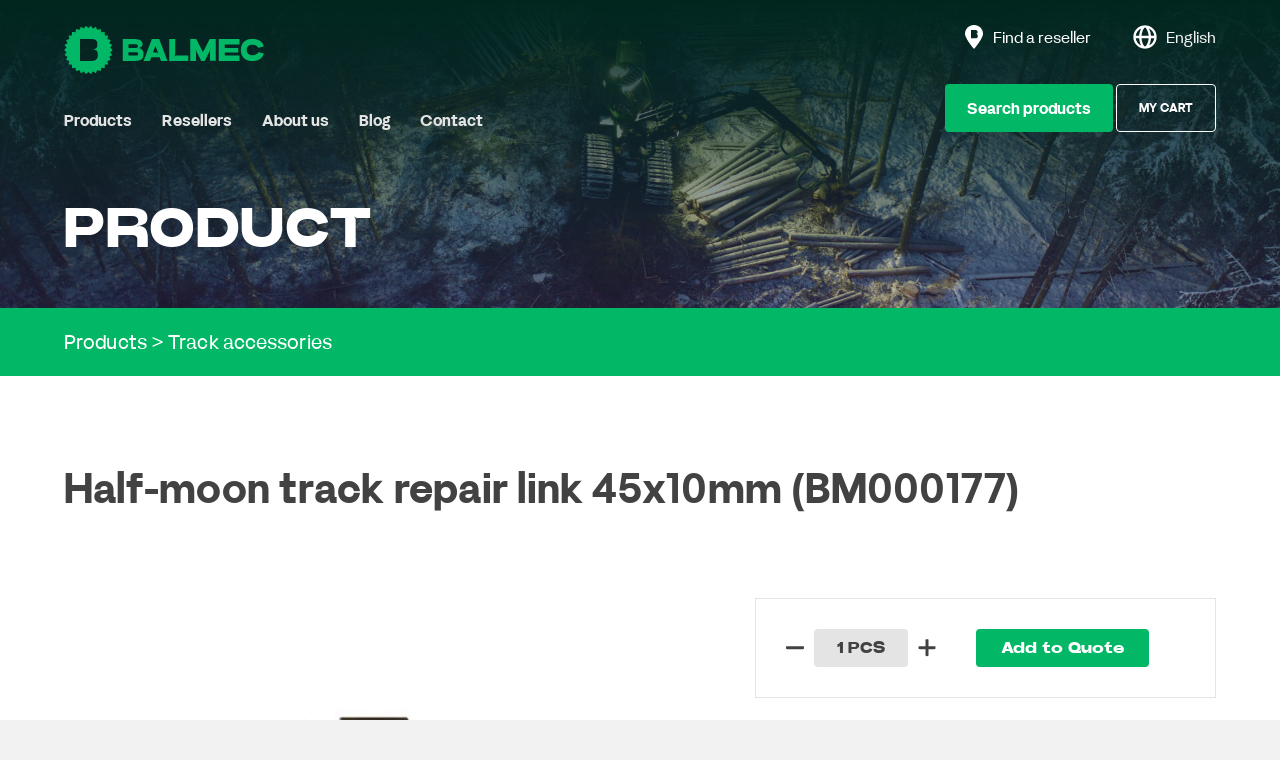

--- FILE ---
content_type: text/html; charset=UTF-8
request_url: https://balmec.com/products/bm000177/
body_size: 13344
content:
<!DOCTYPE html>
<html lang="en-US" class="no-js">
<head> <script type="text/javascript">
/* <![CDATA[ */
 var gform;gform||(document.addEventListener("gform_main_scripts_loaded",function(){gform.scriptsLoaded=!0}),window.addEventListener("DOMContentLoaded",function(){gform.domLoaded=!0}),gform={domLoaded:!1,scriptsLoaded:!1,initializeOnLoaded:function(o){gform.domLoaded&&gform.scriptsLoaded?o():!gform.domLoaded&&gform.scriptsLoaded?window.addEventListener("DOMContentLoaded",o):document.addEventListener("gform_main_scripts_loaded",o)},hooks:{action:{},filter:{}},addAction:function(o,n,r,t){gform.addHook("action",o,n,r,t)},addFilter:function(o,n,r,t){gform.addHook("filter",o,n,r,t)},doAction:function(o){gform.doHook("action",o,arguments)},applyFilters:function(o){return gform.doHook("filter",o,arguments)},removeAction:function(o,n){gform.removeHook("action",o,n)},removeFilter:function(o,n,r){gform.removeHook("filter",o,n,r)},addHook:function(o,n,r,t,i){null==gform.hooks[o][n]&&(gform.hooks[o][n]=[]);var e=gform.hooks[o][n];null==i&&(i=n+"_"+e.length),gform.hooks[o][n].push({tag:i,callable:r,priority:t=null==t?10:t})},doHook:function(n,o,r){var t;if(r=Array.prototype.slice.call(r,1),null!=gform.hooks[n][o]&&((o=gform.hooks[n][o]).sort(function(o,n){return o.priority-n.priority}),o.forEach(function(o){"function"!=typeof(t=o.callable)&&(t=window[t]),"action"==n?t.apply(null,r):r[0]=t.apply(null,r)})),"filter"==n)return r[0]},removeHook:function(o,n,t,i){var r;null!=gform.hooks[o][n]&&(r=(r=gform.hooks[o][n]).filter(function(o,n,r){return!!(null!=i&&i!=o.tag||null!=t&&t!=o.priority)}),gform.hooks[o][n]=r)}}); 
/* ]]> */
</script>

	<meta charset="UTF-8">
	<meta name="viewport" content="width=device-width, initial-scale=1">
	<link rel="icon" type="image/png" sizes="32x32" href="https://balmec.com/wp-content/themes/balmec-wp-theme/dist/favicon-32x32.png">
<link rel="icon" type="image/png" sizes="16x16" href="https://balmec.com/wp-content/themes/balmec-wp-theme/dist/favicon-16x16.png">
	<script>(function(html){html.className = html.className.replace(/\bno-js\b/,'js')})(document.documentElement);</script>
<title>Half&#x2d;moon track repair link 45x10mm | Balmec</title>
	<style>img:is([sizes="auto" i], [sizes^="auto," i]) { contain-intrinsic-size: 3000px 1500px }</style>
	
<!-- The SEO Framework by Sybre Waaijer -->
<link rel="canonical" href="https://balmec.com/products/bm000177/" />
<meta property="og:type" content="article" />
<meta property="og:locale" content="en_US" />
<meta property="og:site_name" content="Balmec" />
<meta property="og:title" content="Half&#x2d;moon track repair link 45x10mm | Balmec" />
<meta property="og:url" content="https://balmec.com/products/bm000177/" />
<meta property="article:published_time" content="2022-03-29T23:38:48+00:00" />
<meta property="article:modified_time" content="2024-10-16T12:54:04+00:00" />
<meta name="twitter:card" content="summary_large_image" />
<meta name="twitter:title" content="Half&#x2d;moon track repair link 45x10mm | Balmec" />
<script type="application/ld+json">{"@context":"https://schema.org","@graph":[{"@type":"WebSite","@id":"https://balmec.com/#/schema/WebSite","url":"https://balmec.com/","name":"Balmec","inLanguage":"en-US","potentialAction":{"@type":"SearchAction","target":{"@type":"EntryPoint","urlTemplate":"https://balmec.com/search/{search_term_string}/"},"query-input":"required name=search_term_string"},"publisher":{"@type":"Organization","@id":"https://balmec.com/#/schema/Organization","name":"Balmec","url":"https://balmec.com/"}},{"@type":"WebPage","@id":"https://balmec.com/products/bm000177/","url":"https://balmec.com/products/bm000177/","name":"Half&#x2d;moon track repair link 45x10mm | Balmec","inLanguage":"en-US","isPartOf":{"@id":"https://balmec.com/#/schema/WebSite"},"breadcrumb":{"@type":"BreadcrumbList","@id":"https://balmec.com/#/schema/BreadcrumbList","itemListElement":[{"@type":"ListItem","position":1,"item":"https://balmec.com/","name":"Balmec"},{"@type":"ListItem","position":2,"item":"https://balmec.com/products/","name":"Products and forestry components"},{"@type":"ListItem","position":3,"item":"https://balmec.com/product_category/track-accessories/","name":"Track accessories"},{"@type":"ListItem","position":4,"name":"Half&#x2d;moon track repair link 45x10mm"}]},"potentialAction":{"@type":"ReadAction","target":"https://balmec.com/products/bm000177/"},"datePublished":"2022-03-29T23:38:48+00:00","dateModified":"2024-10-16T12:54:04+00:00"}]}</script>
<!-- / The SEO Framework by Sybre Waaijer | 3.11ms meta | 0.17ms boot -->

<link rel='dns-prefetch' href='//maps.googleapis.com' />
<link rel="alternate" type="application/rss+xml" title="Balmec &raquo; Feed" href="https://balmec.com/feed/" />
<link rel="alternate" type="application/rss+xml" title="Balmec &raquo; Comments Feed" href="https://balmec.com/comments/feed/" />
<script type="text/javascript">
/* <![CDATA[ */
window._wpemojiSettings = {"baseUrl":"https:\/\/s.w.org\/images\/core\/emoji\/16.0.1\/72x72\/","ext":".png","svgUrl":"https:\/\/s.w.org\/images\/core\/emoji\/16.0.1\/svg\/","svgExt":".svg","source":{"concatemoji":"https:\/\/balmec.com\/wp-includes\/js\/wp-emoji-release.min.js"}};
/*! This file is auto-generated */
!function(s,n){var o,i,e;function c(e){try{var t={supportTests:e,timestamp:(new Date).valueOf()};sessionStorage.setItem(o,JSON.stringify(t))}catch(e){}}function p(e,t,n){e.clearRect(0,0,e.canvas.width,e.canvas.height),e.fillText(t,0,0);var t=new Uint32Array(e.getImageData(0,0,e.canvas.width,e.canvas.height).data),a=(e.clearRect(0,0,e.canvas.width,e.canvas.height),e.fillText(n,0,0),new Uint32Array(e.getImageData(0,0,e.canvas.width,e.canvas.height).data));return t.every(function(e,t){return e===a[t]})}function u(e,t){e.clearRect(0,0,e.canvas.width,e.canvas.height),e.fillText(t,0,0);for(var n=e.getImageData(16,16,1,1),a=0;a<n.data.length;a++)if(0!==n.data[a])return!1;return!0}function f(e,t,n,a){switch(t){case"flag":return n(e,"\ud83c\udff3\ufe0f\u200d\u26a7\ufe0f","\ud83c\udff3\ufe0f\u200b\u26a7\ufe0f")?!1:!n(e,"\ud83c\udde8\ud83c\uddf6","\ud83c\udde8\u200b\ud83c\uddf6")&&!n(e,"\ud83c\udff4\udb40\udc67\udb40\udc62\udb40\udc65\udb40\udc6e\udb40\udc67\udb40\udc7f","\ud83c\udff4\u200b\udb40\udc67\u200b\udb40\udc62\u200b\udb40\udc65\u200b\udb40\udc6e\u200b\udb40\udc67\u200b\udb40\udc7f");case"emoji":return!a(e,"\ud83e\udedf")}return!1}function g(e,t,n,a){var r="undefined"!=typeof WorkerGlobalScope&&self instanceof WorkerGlobalScope?new OffscreenCanvas(300,150):s.createElement("canvas"),o=r.getContext("2d",{willReadFrequently:!0}),i=(o.textBaseline="top",o.font="600 32px Arial",{});return e.forEach(function(e){i[e]=t(o,e,n,a)}),i}function t(e){var t=s.createElement("script");t.src=e,t.defer=!0,s.head.appendChild(t)}"undefined"!=typeof Promise&&(o="wpEmojiSettingsSupports",i=["flag","emoji"],n.supports={everything:!0,everythingExceptFlag:!0},e=new Promise(function(e){s.addEventListener("DOMContentLoaded",e,{once:!0})}),new Promise(function(t){var n=function(){try{var e=JSON.parse(sessionStorage.getItem(o));if("object"==typeof e&&"number"==typeof e.timestamp&&(new Date).valueOf()<e.timestamp+604800&&"object"==typeof e.supportTests)return e.supportTests}catch(e){}return null}();if(!n){if("undefined"!=typeof Worker&&"undefined"!=typeof OffscreenCanvas&&"undefined"!=typeof URL&&URL.createObjectURL&&"undefined"!=typeof Blob)try{var e="postMessage("+g.toString()+"("+[JSON.stringify(i),f.toString(),p.toString(),u.toString()].join(",")+"));",a=new Blob([e],{type:"text/javascript"}),r=new Worker(URL.createObjectURL(a),{name:"wpTestEmojiSupports"});return void(r.onmessage=function(e){c(n=e.data),r.terminate(),t(n)})}catch(e){}c(n=g(i,f,p,u))}t(n)}).then(function(e){for(var t in e)n.supports[t]=e[t],n.supports.everything=n.supports.everything&&n.supports[t],"flag"!==t&&(n.supports.everythingExceptFlag=n.supports.everythingExceptFlag&&n.supports[t]);n.supports.everythingExceptFlag=n.supports.everythingExceptFlag&&!n.supports.flag,n.DOMReady=!1,n.readyCallback=function(){n.DOMReady=!0}}).then(function(){return e}).then(function(){var e;n.supports.everything||(n.readyCallback(),(e=n.source||{}).concatemoji?t(e.concatemoji):e.wpemoji&&e.twemoji&&(t(e.twemoji),t(e.wpemoji)))}))}((window,document),window._wpemojiSettings);
/* ]]> */
</script>
<style id='wp-emoji-styles-inline-css' type='text/css'>

	img.wp-smiley, img.emoji {
		display: inline !important;
		border: none !important;
		box-shadow: none !important;
		height: 1em !important;
		width: 1em !important;
		margin: 0 0.07em !important;
		vertical-align: -0.1em !important;
		background: none !important;
		padding: 0 !important;
	}
</style>
<link rel='stylesheet' id='wp-block-library-css' href='https://balmec.com/wp-includes/css/dist/block-library/style.min.css' type='text/css' media='all' />
<style id='classic-theme-styles-inline-css' type='text/css'>
/*! This file is auto-generated */
.wp-block-button__link{color:#fff;background-color:#32373c;border-radius:9999px;box-shadow:none;text-decoration:none;padding:calc(.667em + 2px) calc(1.333em + 2px);font-size:1.125em}.wp-block-file__button{background:#32373c;color:#fff;text-decoration:none}
</style>
<style id='safe-svg-svg-icon-style-inline-css' type='text/css'>
.safe-svg-cover{text-align:center}.safe-svg-cover .safe-svg-inside{display:inline-block;max-width:100%}.safe-svg-cover svg{fill:currentColor;height:100%;max-height:100%;max-width:100%;width:100%}

</style>
<style id='global-styles-inline-css' type='text/css'>
:root{--wp--preset--aspect-ratio--square: 1;--wp--preset--aspect-ratio--4-3: 4/3;--wp--preset--aspect-ratio--3-4: 3/4;--wp--preset--aspect-ratio--3-2: 3/2;--wp--preset--aspect-ratio--2-3: 2/3;--wp--preset--aspect-ratio--16-9: 16/9;--wp--preset--aspect-ratio--9-16: 9/16;--wp--preset--color--black: #000000;--wp--preset--color--cyan-bluish-gray: #abb8c3;--wp--preset--color--white: #ffffff;--wp--preset--color--pale-pink: #f78da7;--wp--preset--color--vivid-red: #cf2e2e;--wp--preset--color--luminous-vivid-orange: #ff6900;--wp--preset--color--luminous-vivid-amber: #fcb900;--wp--preset--color--light-green-cyan: #7bdcb5;--wp--preset--color--vivid-green-cyan: #00d084;--wp--preset--color--pale-cyan-blue: #8ed1fc;--wp--preset--color--vivid-cyan-blue: #0693e3;--wp--preset--color--vivid-purple: #9b51e0;--wp--preset--gradient--vivid-cyan-blue-to-vivid-purple: linear-gradient(135deg,rgba(6,147,227,1) 0%,rgb(155,81,224) 100%);--wp--preset--gradient--light-green-cyan-to-vivid-green-cyan: linear-gradient(135deg,rgb(122,220,180) 0%,rgb(0,208,130) 100%);--wp--preset--gradient--luminous-vivid-amber-to-luminous-vivid-orange: linear-gradient(135deg,rgba(252,185,0,1) 0%,rgba(255,105,0,1) 100%);--wp--preset--gradient--luminous-vivid-orange-to-vivid-red: linear-gradient(135deg,rgba(255,105,0,1) 0%,rgb(207,46,46) 100%);--wp--preset--gradient--very-light-gray-to-cyan-bluish-gray: linear-gradient(135deg,rgb(238,238,238) 0%,rgb(169,184,195) 100%);--wp--preset--gradient--cool-to-warm-spectrum: linear-gradient(135deg,rgb(74,234,220) 0%,rgb(151,120,209) 20%,rgb(207,42,186) 40%,rgb(238,44,130) 60%,rgb(251,105,98) 80%,rgb(254,248,76) 100%);--wp--preset--gradient--blush-light-purple: linear-gradient(135deg,rgb(255,206,236) 0%,rgb(152,150,240) 100%);--wp--preset--gradient--blush-bordeaux: linear-gradient(135deg,rgb(254,205,165) 0%,rgb(254,45,45) 50%,rgb(107,0,62) 100%);--wp--preset--gradient--luminous-dusk: linear-gradient(135deg,rgb(255,203,112) 0%,rgb(199,81,192) 50%,rgb(65,88,208) 100%);--wp--preset--gradient--pale-ocean: linear-gradient(135deg,rgb(255,245,203) 0%,rgb(182,227,212) 50%,rgb(51,167,181) 100%);--wp--preset--gradient--electric-grass: linear-gradient(135deg,rgb(202,248,128) 0%,rgb(113,206,126) 100%);--wp--preset--gradient--midnight: linear-gradient(135deg,rgb(2,3,129) 0%,rgb(40,116,252) 100%);--wp--preset--font-size--small: 13px;--wp--preset--font-size--medium: 20px;--wp--preset--font-size--large: 36px;--wp--preset--font-size--x-large: 42px;--wp--preset--spacing--20: 0.44rem;--wp--preset--spacing--30: 0.67rem;--wp--preset--spacing--40: 1rem;--wp--preset--spacing--50: 1.5rem;--wp--preset--spacing--60: 2.25rem;--wp--preset--spacing--70: 3.38rem;--wp--preset--spacing--80: 5.06rem;--wp--preset--shadow--natural: 6px 6px 9px rgba(0, 0, 0, 0.2);--wp--preset--shadow--deep: 12px 12px 50px rgba(0, 0, 0, 0.4);--wp--preset--shadow--sharp: 6px 6px 0px rgba(0, 0, 0, 0.2);--wp--preset--shadow--outlined: 6px 6px 0px -3px rgba(255, 255, 255, 1), 6px 6px rgba(0, 0, 0, 1);--wp--preset--shadow--crisp: 6px 6px 0px rgba(0, 0, 0, 1);}:where(.is-layout-flex){gap: 0.5em;}:where(.is-layout-grid){gap: 0.5em;}body .is-layout-flex{display: flex;}.is-layout-flex{flex-wrap: wrap;align-items: center;}.is-layout-flex > :is(*, div){margin: 0;}body .is-layout-grid{display: grid;}.is-layout-grid > :is(*, div){margin: 0;}:where(.wp-block-columns.is-layout-flex){gap: 2em;}:where(.wp-block-columns.is-layout-grid){gap: 2em;}:where(.wp-block-post-template.is-layout-flex){gap: 1.25em;}:where(.wp-block-post-template.is-layout-grid){gap: 1.25em;}.has-black-color{color: var(--wp--preset--color--black) !important;}.has-cyan-bluish-gray-color{color: var(--wp--preset--color--cyan-bluish-gray) !important;}.has-white-color{color: var(--wp--preset--color--white) !important;}.has-pale-pink-color{color: var(--wp--preset--color--pale-pink) !important;}.has-vivid-red-color{color: var(--wp--preset--color--vivid-red) !important;}.has-luminous-vivid-orange-color{color: var(--wp--preset--color--luminous-vivid-orange) !important;}.has-luminous-vivid-amber-color{color: var(--wp--preset--color--luminous-vivid-amber) !important;}.has-light-green-cyan-color{color: var(--wp--preset--color--light-green-cyan) !important;}.has-vivid-green-cyan-color{color: var(--wp--preset--color--vivid-green-cyan) !important;}.has-pale-cyan-blue-color{color: var(--wp--preset--color--pale-cyan-blue) !important;}.has-vivid-cyan-blue-color{color: var(--wp--preset--color--vivid-cyan-blue) !important;}.has-vivid-purple-color{color: var(--wp--preset--color--vivid-purple) !important;}.has-black-background-color{background-color: var(--wp--preset--color--black) !important;}.has-cyan-bluish-gray-background-color{background-color: var(--wp--preset--color--cyan-bluish-gray) !important;}.has-white-background-color{background-color: var(--wp--preset--color--white) !important;}.has-pale-pink-background-color{background-color: var(--wp--preset--color--pale-pink) !important;}.has-vivid-red-background-color{background-color: var(--wp--preset--color--vivid-red) !important;}.has-luminous-vivid-orange-background-color{background-color: var(--wp--preset--color--luminous-vivid-orange) !important;}.has-luminous-vivid-amber-background-color{background-color: var(--wp--preset--color--luminous-vivid-amber) !important;}.has-light-green-cyan-background-color{background-color: var(--wp--preset--color--light-green-cyan) !important;}.has-vivid-green-cyan-background-color{background-color: var(--wp--preset--color--vivid-green-cyan) !important;}.has-pale-cyan-blue-background-color{background-color: var(--wp--preset--color--pale-cyan-blue) !important;}.has-vivid-cyan-blue-background-color{background-color: var(--wp--preset--color--vivid-cyan-blue) !important;}.has-vivid-purple-background-color{background-color: var(--wp--preset--color--vivid-purple) !important;}.has-black-border-color{border-color: var(--wp--preset--color--black) !important;}.has-cyan-bluish-gray-border-color{border-color: var(--wp--preset--color--cyan-bluish-gray) !important;}.has-white-border-color{border-color: var(--wp--preset--color--white) !important;}.has-pale-pink-border-color{border-color: var(--wp--preset--color--pale-pink) !important;}.has-vivid-red-border-color{border-color: var(--wp--preset--color--vivid-red) !important;}.has-luminous-vivid-orange-border-color{border-color: var(--wp--preset--color--luminous-vivid-orange) !important;}.has-luminous-vivid-amber-border-color{border-color: var(--wp--preset--color--luminous-vivid-amber) !important;}.has-light-green-cyan-border-color{border-color: var(--wp--preset--color--light-green-cyan) !important;}.has-vivid-green-cyan-border-color{border-color: var(--wp--preset--color--vivid-green-cyan) !important;}.has-pale-cyan-blue-border-color{border-color: var(--wp--preset--color--pale-cyan-blue) !important;}.has-vivid-cyan-blue-border-color{border-color: var(--wp--preset--color--vivid-cyan-blue) !important;}.has-vivid-purple-border-color{border-color: var(--wp--preset--color--vivid-purple) !important;}.has-vivid-cyan-blue-to-vivid-purple-gradient-background{background: var(--wp--preset--gradient--vivid-cyan-blue-to-vivid-purple) !important;}.has-light-green-cyan-to-vivid-green-cyan-gradient-background{background: var(--wp--preset--gradient--light-green-cyan-to-vivid-green-cyan) !important;}.has-luminous-vivid-amber-to-luminous-vivid-orange-gradient-background{background: var(--wp--preset--gradient--luminous-vivid-amber-to-luminous-vivid-orange) !important;}.has-luminous-vivid-orange-to-vivid-red-gradient-background{background: var(--wp--preset--gradient--luminous-vivid-orange-to-vivid-red) !important;}.has-very-light-gray-to-cyan-bluish-gray-gradient-background{background: var(--wp--preset--gradient--very-light-gray-to-cyan-bluish-gray) !important;}.has-cool-to-warm-spectrum-gradient-background{background: var(--wp--preset--gradient--cool-to-warm-spectrum) !important;}.has-blush-light-purple-gradient-background{background: var(--wp--preset--gradient--blush-light-purple) !important;}.has-blush-bordeaux-gradient-background{background: var(--wp--preset--gradient--blush-bordeaux) !important;}.has-luminous-dusk-gradient-background{background: var(--wp--preset--gradient--luminous-dusk) !important;}.has-pale-ocean-gradient-background{background: var(--wp--preset--gradient--pale-ocean) !important;}.has-electric-grass-gradient-background{background: var(--wp--preset--gradient--electric-grass) !important;}.has-midnight-gradient-background{background: var(--wp--preset--gradient--midnight) !important;}.has-small-font-size{font-size: var(--wp--preset--font-size--small) !important;}.has-medium-font-size{font-size: var(--wp--preset--font-size--medium) !important;}.has-large-font-size{font-size: var(--wp--preset--font-size--large) !important;}.has-x-large-font-size{font-size: var(--wp--preset--font-size--x-large) !important;}
:where(.wp-block-post-template.is-layout-flex){gap: 1.25em;}:where(.wp-block-post-template.is-layout-grid){gap: 1.25em;}
:where(.wp-block-columns.is-layout-flex){gap: 2em;}:where(.wp-block-columns.is-layout-grid){gap: 2em;}
:root :where(.wp-block-pullquote){font-size: 1.5em;line-height: 1.6;}
</style>
<link rel='stylesheet' id='balmec-style-css' href='https://balmec.com/wp-content/themes/balmec-wp-theme/dist/css/global.css?ver=screen' type='text/css' media='all' />
<link rel='stylesheet' id='searchwp-forms-css' href='https://balmec.com/wp-content/plugins/searchwp/assets/css/frontend/search-forms.min.css?ver=4.5.3' type='text/css' media='all' />
<script type="text/javascript" src="https://balmec.com/wp-includes/js/jquery/jquery.min.js?ver=3.7.1" id="jquery-core-js"></script>
<script type="text/javascript" src="https://balmec.com/wp-includes/js/jquery/jquery-migrate.min.js?ver=3.4.1" id="jquery-migrate-js"></script>
<script type="text/javascript" id="wk-tag-manager-script-js-after">
/* <![CDATA[ */
function shouldTrack(){
var trackLoggedIn = false;
var loggedIn = false;
if(!loggedIn){
return true;
} else if( trackLoggedIn ) {
return true;
}
return false;
}
function hasWKGoogleAnalyticsCookie() {
return (new RegExp('wp_wk_ga_untrack_' + document.location.hostname)).test(document.cookie);
}
if (!hasWKGoogleAnalyticsCookie() && shouldTrack()) {
//Google Tag Manager
(function (w, d, s, l, i) {
w[l] = w[l] || [];
w[l].push({
'gtm.start':
new Date().getTime(), event: 'gtm.js'
});
var f = d.getElementsByTagName(s)[0],
j = d.createElement(s), dl = l != 'dataLayer' ? '&l=' + l : '';
j.async = true;
j.src =
'https://www.googletagmanager.com/gtm.js?id=' + i + dl;
f.parentNode.insertBefore(j, f);
})(window, document, 'script', 'dataLayer', 'GTM-NJ8RPL8');
}
/* ]]> */
</script>
<link rel="https://api.w.org/" href="https://balmec.com/wp-json/" /><link rel="EditURI" type="application/rsd+xml" title="RSD" href="https://balmec.com/xmlrpc.php?rsd" />
<link rel="alternate" title="oEmbed (JSON)" type="application/json+oembed" href="https://balmec.com/wp-json/oembed/1.0/embed?url=https%3A%2F%2Fbalmec.com%2Fproducts%2Fbm000177%2F" />
<link rel="alternate" title="oEmbed (XML)" type="text/xml+oembed" href="https://balmec.com/wp-json/oembed/1.0/embed?url=https%3A%2F%2Fbalmec.com%2Fproducts%2Fbm000177%2F&#038;format=xml" />
<meta name="generator" content="WPML ver:4.8.4 stt:1,4,3,31,40,45,2;" />
</head>
<body class="wp-singular product-template-default single single-product postid-1538 wp-theme-balmec-wp-theme">
<!-- Facebook Pixel Code -->
<script>
  !function(f,b,e,v,n,t,s)
  {if(f.fbq)return;n=f.fbq=function(){n.callMethod?
  n.callMethod.apply(n,arguments):n.queue.push(arguments)};
  if(!f._fbq)f._fbq=n;n.push=n;n.loaded=!0;n.version='2.0';
  n.queue=[];t=b.createElement(e);t.async=!0;
  t.src=v;s=b.getElementsByTagName(e)[0];
  s.parentNode.insertBefore(t,s)}(window, document,'script',
  'https://connect.facebook.net/en_US/fbevents.js');
  fbq('init', '404927077043077');
  fbq('track', 'PageView');
</script>
<noscript><img height="1" width="1" style="display:none"
  src="https://www.facebook.com/tr?id=404927077043077&ev=PageView&noscript=1"
/></noscript>
<!-- End Facebook Pixel Code -->


<header class="o-wrap c-header-sm">
	<div class="o-wrap__inner">
		
<div class="c-nav c-nav--main">
	<div class="c-nav__inner">
		<a href="https://balmec.com"><img class="c-logo" src="https://balmec.com/wp-content/themes/balmec-wp-theme/dist/logo.svg" alt="logo"></a>

		<div class="c-main-nav"><ul id="menu-primary-menu" class="menu"><li id="menu-item-2009" class="js-open-products-menu menu-item menu-item-type-custom menu-item-object-custom menu-item-2009"><a href="#">Products</a></li>
<li id="menu-item-107" class="menu-item menu-item-type-post_type_archive menu-item-object-reseller menu-item-107"><a href="https://balmec.com/reseller/">Resellers</a></li>
<li id="menu-item-86" class="menu-item menu-item-type-post_type menu-item-object-page menu-item-86"><a href="https://balmec.com/about/">About us</a></li>
<li id="menu-item-57" class="menu-item menu-item-type-post_type menu-item-object-page current_page_parent menu-item-57"><a href="https://balmec.com/blog/">Blog</a></li>
<li id="menu-item-41" class="menu-item menu-item-type-post_type menu-item-object-page menu-item-41"><a href="https://balmec.com/contact/">Contact</a></li>
</ul></div>	</div>
	<div class="c-nav__inner c-nav__inner--right">
		<ul class="c-nav-links">
			<li>
								<a href="http://balmec.com/reseller/" class="c-text-link">
					<svg class="c-icon c-icon--pin">
		<use xlink:href="https://balmec.com/wp-content/themes/balmec-wp-theme/dist/icons/icon-sprite.svg#icon-pin"/>
		</svg>					<span>Find a reseller</span>
				</a>
							</li>
			<li>
				<div class="c-language-switcher"><ul class=""><li><span class="current-lang">English</span><ul class="c-language-switcher__sub-menu"><li class='active'><a href="https://balmec.com/products/bm000177/">English</a></li><li ><a href="https://balmec.com/fr//products/bm000177/">Français</a></li><li ><a href="https://balmec.com/de//products/bm000177/">Deutsch</a></li><li ><a href="https://balmec.com/lv//products/bm000177/">Latviešu</a></li><li ><a href="https://balmec.com/pl//products/bm000177/">Polski</a></li><li ><a href="https://balmec.com/ru//products/bm000177/">Русский</a></li><li ><a href="https://balmec.com/ru//products/bm000177/">Русский</a></li></ul></li></ul></div>			</li>
			<!-- <li> -->
				<!-- language -->
			<!-- </li> -->
		</ul>

		<a href="https://balmec.com/products" class="c-btn v-middle js-open-products-menu js-focus-search">Search products</a>
		<a href="https://balmec.com/cart" class="c-cart-btn js-btn-cart v-middle">My Cart<span class="cart-counter hidden"><span class="cart-count"></span> PCS.</span></a>
	</div>



		<div class="c-products-nav-wrap">
		<div class="c-products-nav">
			<button class="c-products-nav__close js-open-products-menu">×</button>
			<div class="c-products-nav__inner">

				<div class="c-products-nav__categories">
										<ul class="c-products-nav__menu">
																		<li>
							<a class="has-submenu" href="https://balmec.com/products/?fwp_categories=harvester-spare-parts">
								Harvester spare parts							</a>

															<div class="c-products-nav-submenu">
								<h2>Select brand</h2>
									<ul>
																														<li>
											<a class="has-submenu" href="https://balmec.com/products/?fwp_categories=harvester-spare-parts&fwp_manufacturer=kesla">Kesla</a>
											<div class="c-products-nav-model">
												<h2>Select model</h2>
												<ul>
																																																																																																																					<li><a class="model-tag" href="https://balmec.com/products/?fwp_categories=harvester-spare-parts&fwp_manufacturer=25rh">25RH</a></li>
																																																				<li><a class="model-tag" href="https://balmec.com/products/?fwp_categories=harvester-spare-parts&fwp_manufacturer=20rh">20RH</a></li>
																																																																																																																																																																																						<li><a class="model-tag" href="https://balmec.com/products/?fwp_categories=harvester-spare-parts&fwp_manufacturer=27rh-ii">27RH II</a></li>
																																																																																																																																																																																						<li><a class="model-tag" href="https://balmec.com/products/?fwp_categories=harvester-spare-parts&fwp_manufacturer=28rh-ii">28RH II</a></li>
																																																																																																																																																																																						<li><a class="model-tag" href="https://balmec.com/products/?fwp_categories=harvester-spare-parts&fwp_manufacturer=30rh-ii">30RH II</a></li>
																																																																																																																																																																																																																																																																																																																																																																																																																																																																																																																																																																																																																																																																																																																																																																																																																																																																																																																																																																																																																																																																																																																																																																																																																																																																																																																																																																																																																																																																																																																																																																																																																																																																																																																																																																																																																																								<li><a class="model-tag" href="https://balmec.com/products/?fwp_categories=harvester-spare-parts&fwp_manufacturer=18rh">18RH</a></li>
																																																																																										</ul>
											</div>
										</li>
																																																																																																																																												<li>
											<a class="has-submenu" href="https://balmec.com/products/?fwp_categories=harvester-spare-parts&fwp_manufacturer=afm">AFM</a>
											<div class="c-products-nav-model">
												<h2>Select model</h2>
												<ul>
																																																																																																																																																																																																																																																																																	<li><a class="model-tag" href="https://balmec.com/products/?fwp_categories=harvester-spare-parts&fwp_manufacturer=60">60</a></li>
																																																																																																																																																																																																																																																																																																																																																																																																																																																																																																																																																																																																																																																																																																																																																																																																																																																																																																																																																																								<li><a class="model-tag" href="https://balmec.com/products/?fwp_categories=harvester-spare-parts&fwp_manufacturer=75">75</a></li>
																																																																																																																																																																																																																																																																																																																																																																																																																																																																																																																																																																																																																																																																																																																																																																																																																																																																																																																																																																																																																																																																																																																																																																																																																																																																																																												</ul>
											</div>
										</li>
																																																																																																																																																																																																																																																																																																																																																																																																																																																																																																																																																																																																																																																																																																																																																																																																																																																																																																																																				<li>
											<a class="has-submenu" href="https://balmec.com/products/?fwp_categories=harvester-spare-parts&fwp_manufacturer=john-deere">John Deere</a>
											<div class="c-products-nav-model">
												<h2>Select model</h2>
												<ul>
																																																																																																																																																																																																																																																																																																																																																															<li><a class="model-tag" href="https://balmec.com/products/?fwp_categories=harvester-spare-parts&fwp_manufacturer=h412">H412</a></li>
																																																																																																																																																																																						<li><a class="model-tag" href="https://balmec.com/products/?fwp_categories=harvester-spare-parts&fwp_manufacturer=h414">H414</a></li>
																																																																																																								<li><a class="model-tag" href="https://balmec.com/products/?fwp_categories=harvester-spare-parts&fwp_manufacturer=h413-john-deere">H413</a></li>
																																																																														<li><a class="model-tag" href="https://balmec.com/products/?fwp_categories=harvester-spare-parts&fwp_manufacturer=h424-john-deere">H424</a></li>
																																																				<li><a class="model-tag" href="https://balmec.com/products/?fwp_categories=harvester-spare-parts&fwp_manufacturer=h480">H480</a></li>
																																																																																																																																																												<li><a class="model-tag" href="https://balmec.com/products/?fwp_categories=harvester-spare-parts&fwp_manufacturer=h425-john-deere">H425</a></li>
																																																				<li><a class="model-tag" href="https://balmec.com/products/?fwp_categories=harvester-spare-parts&fwp_manufacturer=h480c">H480C</a></li>
																																																																																																																																																												<li><a class="model-tag" href="https://balmec.com/products/?fwp_categories=harvester-spare-parts&fwp_manufacturer=745">745</a></li>
																																																																																																																																																												<li><a class="model-tag" href="https://balmec.com/products/?fwp_categories=harvester-spare-parts&fwp_manufacturer=h754">H754</a></li>
																																																																																																																																																												<li><a class="model-tag" href="https://balmec.com/products/?fwp_categories=harvester-spare-parts&fwp_manufacturer=758hd">758HD</a></li>
																																																																																																								<li><a class="model-tag" href="https://balmec.com/products/?fwp_categories=harvester-spare-parts&fwp_manufacturer=crane-tj210">CRANE TJ210</a></li>
																																																																																																								<li><a class="model-tag" href="https://balmec.com/products/?fwp_categories=harvester-spare-parts&fwp_manufacturer=h752-h752hd">H752/H752HD</a></li>
																																																																																																																																																																																						<li><a class="model-tag" href="https://balmec.com/products/?fwp_categories=harvester-spare-parts&fwp_manufacturer=h290">H290</a></li>
																																																																																																																																																																																						<li><a class="model-tag" href="https://balmec.com/products/?fwp_categories=harvester-spare-parts&fwp_manufacturer=h415">H415</a></li>
																																																																																																																																																																																						<li><a class="model-tag" href="https://balmec.com/products/?fwp_categories=harvester-spare-parts&fwp_manufacturer=h270">H270</a></li>
																																																																																																																																		<li><a class="model-tag" href="https://balmec.com/products/?fwp_categories=harvester-spare-parts&fwp_manufacturer=h212">H212</a></li>
																																																																														<li><a class="model-tag" href="https://balmec.com/products/?fwp_categories=harvester-spare-parts&fwp_manufacturer=saw-unit-supercut">SAW UNIT SUPERCUT</a></li>
																																																																																																																																		<li><a class="model-tag" href="https://balmec.com/products/?fwp_categories=harvester-spare-parts&fwp_manufacturer=h423">H423</a></li>
																																																																																																																																																																																																																																																																																																																																																														</ul>
											</div>
										</li>
																																																																																																																																												<li>
											<a class="has-submenu" href="https://balmec.com/products/?fwp_categories=harvester-spare-parts&fwp_manufacturer=komatsu">Komatsu</a>
											<div class="c-products-nav-model">
												<h2>Select model</h2>
												<ul>
																																																																																																																																																																																																																																																																																																																																																																																									<li><a class="model-tag" href="https://balmec.com/products/?fwp_categories=harvester-spare-parts&fwp_manufacturer=s92">S92</a></li>
																																																																														<li><a class="model-tag" href="https://balmec.com/products/?fwp_categories=harvester-spare-parts&fwp_manufacturer=365-365-1">365/365.1</a></li>
																																																																																																																																		<li><a class="model-tag" href="https://balmec.com/products/?fwp_categories=harvester-spare-parts&fwp_manufacturer=s132">S132</a></li>
																																																																																																																																																																																						<li><a class="model-tag" href="https://balmec.com/products/?fwp_categories=harvester-spare-parts&fwp_manufacturer=s172">S172</a></li>
																																																																																																								<li><a class="model-tag" href="https://balmec.com/products/?fwp_categories=harvester-spare-parts&fwp_manufacturer=c124">C124</a></li>
																																																																																																								<li><a class="model-tag" href="https://balmec.com/products/?fwp_categories=harvester-spare-parts&fwp_manufacturer=c93">C93</a></li>
																																																																																																																																																												<li><a class="model-tag" href="https://balmec.com/products/?fwp_categories=harvester-spare-parts&fwp_manufacturer=350-350-1">350/350.1</a></li>
																																																																																																								<li><a class="model-tag" href="https://balmec.com/products/?fwp_categories=harvester-spare-parts&fwp_manufacturer=saw-unit-komatsu">SAW UNIT</a></li>
																																																																														<li><a class="model-tag" href="https://balmec.com/products/?fwp_categories=harvester-spare-parts&fwp_manufacturer=360-1">360.1</a></li>
																																																																																																																																																												<li><a class="model-tag" href="https://balmec.com/products/?fwp_categories=harvester-spare-parts&fwp_manufacturer=360-2">360.2</a></li>
																																																																																																																																																																																						<li><a class="model-tag" href="https://balmec.com/products/?fwp_categories=harvester-spare-parts&fwp_manufacturer=370-370-1-370-2">370/370.1/370.2</a></li>
																																																																																																																																																																																																																																																																																																																																																																																																						<li><a class="model-tag" href="https://balmec.com/products/?fwp_categories=harvester-spare-parts&fwp_manufacturer=c123">C123</a></li>
																																																																																																																																																																																						<li><a class="model-tag" href="https://balmec.com/products/?fwp_categories=harvester-spare-parts&fwp_manufacturer=c144">C144</a></li>
																																																																																																																																																																																																																																																																																																																																																		<li><a class="model-tag" href="https://balmec.com/products/?fwp_categories=harvester-spare-parts&fwp_manufacturer=340">340</a></li>
																																																																																																																																																																																																																												</ul>
											</div>
										</li>
																																																																																																																																												<li>
											<a class="has-submenu" href="https://balmec.com/products/?fwp_categories=harvester-spare-parts&fwp_manufacturer=sp">SP</a>
											<div class="c-products-nav-model">
												<h2>Select model</h2>
												<ul>
																																																																																																																																																																																																																																																																																																																																																																																																																																																																																																																																																																																																																																																																																																																																																																																																																																																																																																																																																																																																																																																																																																																																																																																																																																																																																																																																																																																																																																																																																																																																																																																																											<li><a class="model-tag" href="https://balmec.com/products/?fwp_categories=harvester-spare-parts&fwp_manufacturer=551">551</a></li>
																																																																																																								<li><a class="model-tag" href="https://balmec.com/products/?fwp_categories=harvester-spare-parts&fwp_manufacturer=661lf">661LF</a></li>
																																																																																																																																																																																						<li><a class="model-tag" href="https://balmec.com/products/?fwp_categories=harvester-spare-parts&fwp_manufacturer=561lf">561LF</a></li>
																																																																																																																																																																																																																																																																																																																																																																																																																																																																																																																																																																																																																																																<li><a class="model-tag" href="https://balmec.com/products/?fwp_categories=harvester-spare-parts&fwp_manufacturer=451">451</a></li>
																																																																</ul>
											</div>
										</li>
																																																																																																																																												<li>
											<a class="has-submenu" href="https://balmec.com/products/?fwp_categories=harvester-spare-parts&fwp_manufacturer=waratah">Waratah</a>
											<div class="c-products-nav-model">
												<h2>Select model</h2>
												<ul>
																																																																																											<li><a class="model-tag" href="https://balmec.com/products/?fwp_categories=harvester-spare-parts&fwp_manufacturer=h270-waratah">H270</a></li>
																																																																																																								<li><a class="model-tag" href="https://balmec.com/products/?fwp_categories=harvester-spare-parts&fwp_manufacturer=h423-waratah">H423</a></li>
																																																																																																								<li><a class="model-tag" href="https://balmec.com/products/?fwp_categories=harvester-spare-parts&fwp_manufacturer=h290-waratah">H290</a></li>
																																																																																																								<li><a class="model-tag" href="https://balmec.com/products/?fwp_categories=harvester-spare-parts&fwp_manufacturer=h424">H424</a></li>
																																																																																																								<li><a class="model-tag" href="https://balmec.com/products/?fwp_categories=harvester-spare-parts&fwp_manufacturer=hth250-hth250hd">HTH250/HTH250HD</a></li>
																																																																																																								<li><a class="model-tag" href="https://balmec.com/products/?fwp_categories=harvester-spare-parts&fwp_manufacturer=h425">H425</a></li>
																																																																																																								<li><a class="model-tag" href="https://balmec.com/products/?fwp_categories=harvester-spare-parts&fwp_manufacturer=hth450">HTH450</a></li>
																																																																																																																																																																																						<li><a class="model-tag" href="https://balmec.com/products/?fwp_categories=harvester-spare-parts&fwp_manufacturer=hth460">HTH460</a></li>
																																																				<li><a class="model-tag" href="https://balmec.com/products/?fwp_categories=harvester-spare-parts&fwp_manufacturer=crane-cf7">CRANE CF7</a></li>
																																																																																																																																																												<li><a class="model-tag" href="https://balmec.com/products/?fwp_categories=harvester-spare-parts&fwp_manufacturer=hth470">HTH470</a></li>
																																																				<li><a class="model-tag" href="https://balmec.com/products/?fwp_categories=harvester-spare-parts&fwp_manufacturer=crane-ch8">CRANE CH8</a></li>
																																																																																																																																		<li><a class="model-tag" href="https://balmec.com/products/?fwp_categories=harvester-spare-parts&fwp_manufacturer=h480-waratah">H480</a></li>
																																																				<li><a class="model-tag" href="https://balmec.com/products/?fwp_categories=harvester-spare-parts&fwp_manufacturer=crane-ch6">CRANE CH6</a></li>
																																																																																																																																																												<li><a class="model-tag" href="https://balmec.com/products/?fwp_categories=harvester-spare-parts&fwp_manufacturer=crane-ch7">CRANE CH7</a></li>
																																																																																																																																																																																						<li><a class="model-tag" href="https://balmec.com/products/?fwp_categories=harvester-spare-parts&fwp_manufacturer=crane-ch135-ch175">CRANE CH135/CH175</a></li>
																																																																																																																																																																																						<li><a class="model-tag" href="https://balmec.com/products/?fwp_categories=harvester-spare-parts&fwp_manufacturer=saw-unit-supercut-waratah">SAW UNIT SUPERCUT</a></li>
																																																																																																																																																																																																																																																																				<li><a class="model-tag" href="https://balmec.com/products/?fwp_categories=harvester-spare-parts&fwp_manufacturer=h412-waratah">H412</a></li>
																																																																																																																																																																																						<li><a class="model-tag" href="https://balmec.com/products/?fwp_categories=harvester-spare-parts&fwp_manufacturer=h413">H413</a></li>
																																																																																																																																																																																						<li><a class="model-tag" href="https://balmec.com/products/?fwp_categories=harvester-spare-parts&fwp_manufacturer=h414-waratah">H414</a></li>
																																																																														<li><a class="model-tag" href="https://balmec.com/products/?fwp_categories=harvester-spare-parts&fwp_manufacturer=hth622b">HTH622B</a></li>
																																																																																																																																		<li><a class="model-tag" href="https://balmec.com/products/?fwp_categories=harvester-spare-parts&fwp_manufacturer=h415-waratah">H415</a></li>
																																																																																																								<li><a class="model-tag" href="https://balmec.com/products/?fwp_categories=harvester-spare-parts&fwp_manufacturer=crane-ch9">CRANE CH9</a></li>
																																																																																																								<li><a class="model-tag" href="https://balmec.com/products/?fwp_categories=harvester-spare-parts&fwp_manufacturer=h480c-waratah">H480C</a></li>
																																																																																																								<li><a class="model-tag" href="https://balmec.com/products/?fwp_categories=harvester-spare-parts&fwp_manufacturer=crane-cf5">CRANE CF5</a></li>
																																						</ul>
											</div>
										</li>
																																																																																																																																												<li>
											<a class="has-submenu" href="https://balmec.com/products/?fwp_categories=harvester-spare-parts&fwp_manufacturer=ponsse">Ponsse</a>
											<div class="c-products-nav-model">
												<h2>Select model</h2>
												<ul>
																																																																																																																																																																																																																																																																																																																																																																																																																																																																																																																																																																																																																																																																																																																																																																																																																																																																																																																																																											<li><a class="model-tag" href="https://balmec.com/products/?fwp_categories=harvester-spare-parts&fwp_manufacturer=h60">H60</a></li>
																																																																																																																																																																																																																																										<li><a class="model-tag" href="https://balmec.com/products/?fwp_categories=harvester-spare-parts&fwp_manufacturer=h6">H6</a></li>
																																																																																																																																																												<li><a class="model-tag" href="https://balmec.com/products/?fwp_categories=harvester-spare-parts&fwp_manufacturer=h7">H7</a></li>
																																																																																																																																																																																						<li><a class="model-tag" href="https://balmec.com/products/?fwp_categories=harvester-spare-parts&fwp_manufacturer=h8">H8</a></li>
																																																				<li><a class="model-tag" href="https://balmec.com/products/?fwp_categories=harvester-spare-parts&fwp_manufacturer=h5">H5</a></li>
																																																																																																																																																												<li><a class="model-tag" href="https://balmec.com/products/?fwp_categories=harvester-spare-parts&fwp_manufacturer=h73-h73e">H73/H73E</a></li>
																																																				<li><a class="model-tag" href="https://balmec.com/products/?fwp_categories=harvester-spare-parts&fwp_manufacturer=saw-unit">SAW UNIT</a></li>
																																																																																																																																																												<li><a class="model-tag" href="https://balmec.com/products/?fwp_categories=harvester-spare-parts&fwp_manufacturer=h60bw">H60BW</a></li>
																																																																																																																																																																																																																																																																																																																																																																																																																																																																																																																																																																																																																																																																																																																																										</ul>
											</div>
										</li>
																																																																																																																																												<li>
											<a class="has-submenu" href="https://balmec.com/products/?fwp_categories=harvester-spare-parts&fwp_manufacturer=log-max">Log Max</a>
											<div class="c-products-nav-model">
												<h2>Select model</h2>
												<ul>
																																																																	<li><a class="model-tag" href="https://balmec.com/products/?fwp_categories=harvester-spare-parts&fwp_manufacturer=6000">6000</a></li>
																																																																																																																																																																																						<li><a class="model-tag" href="https://balmec.com/products/?fwp_categories=harvester-spare-parts&fwp_manufacturer=7000-9000">7000/9000</a></li>
																																																																																																																																																																																																																																																																																																																																																																																																																																																																																																																																																																																																																																																																																																																																																																																																																																																																																																																																																																																																																																																																																																																																																																																																																																																																																																																																																																																																																																																																																																																																																																																																																																																																																																																																																																																																																																																																																																																																																																																																																														<li><a class="model-tag" href="https://balmec.com/products/?fwp_categories=harvester-spare-parts&fwp_manufacturer=4000">4000</a></li>
																																																																																																																																																																																						<li><a class="model-tag" href="https://balmec.com/products/?fwp_categories=harvester-spare-parts&fwp_manufacturer=5000">5000</a></li>
																																																																																																																																														</ul>
											</div>
										</li>
																																																																																																																																												<li>
											<a class="has-submenu" href="https://balmec.com/products/?fwp_categories=harvester-spare-parts&fwp_manufacturer=rottne">Rottne</a>
											<div class="c-products-nav-model">
												<h2>Select model</h2>
												<ul>
																																																																																																																																																																																																																																																																																																																																																																																																																																																																																																																																																																																																																																																																																																																																																																																																																																																																																																																																																																																																																																																																																																																																																																																																																																																																																																																																																																																																																																																																																																																																																																																																																																																																																																																																																																																																																																																																																																																																																													<li><a class="model-tag" href="https://balmec.com/products/?fwp_categories=harvester-spare-parts&fwp_manufacturer=400">400</a></li>
																																																																																																																																																																																						<li><a class="model-tag" href="https://balmec.com/products/?fwp_categories=harvester-spare-parts&fwp_manufacturer=590">590</a></li>
																																																																																																																																																																																						<li><a class="model-tag" href="https://balmec.com/products/?fwp_categories=harvester-spare-parts&fwp_manufacturer=700">700</a></li>
																																																																																																																																																																																																																																																						</ul>
											</div>
										</li>
																																																																																																																																	</ul>
								</div>
							
													</li>
													<li>
							<a class="" href="https://balmec.com/products/?fwp_categories=balmec-merch">
								Balmec merch							</a>

							
													</li>
													<li>
							<a class="" href="https://balmec.com/products/?fwp_categories=track-accessories">
								Track accessories							</a>

							
													</li>
												</ul>
										</div>

				<div class="c-products-nav__bg"></div>

				<div class="c-products-nav__aside">
					<div class="c-products-nav__search">
						<form method="GET" action="https://balmec.com/products/">
						<h3 class="c-products-nav__aside-label">Search</h3>
						<input name="fwp_search" type="text" placeholder="Keyword or Product code" />
						</form>
					</div>
															<div class="c-products-nav__custom">
						<h3 class="c-products-nav__aside-label">Custom Shop</h3>
						<div class="c-products-nav__custom-text">
							<p>We also produce customised feed rollers according to your specific needs.</p>
<p>So, if any existing solution does not meet your requirements, you are just a few clicks away from having it!</p>
<p>Contact our Custom Shop team for any kind of modification needed to your feed rollers and let&#8217;s do it!</p>
						</div>
												<a class="c-products-nav__custom-btn" href="https://balmec.com/custom-shop/">Custom order</a>
											</div>
									</div>
			</div>
		</div>
	</div>
</div>


<div class="c-nav c-nav--responsive">
	<div class="c-nav__inner">
		<a href="https://balmec.com"><img class="c-logo-sm" src="https://balmec.com/wp-content/themes/balmec-wp-theme/dist/logo-sm.svg" alt="logo"></a>
	</div>
	<div class="c-nav__inner c-nav__inner--lang">
		<div class="c-language-switcher"><ul class=""><li><span class="current-lang">English</span><ul class="c-language-switcher__sub-menu"><li class='active'><a href="https://balmec.com/products/bm000177/">English</a></li><li ><a href="https://balmec.com/fr//products/bm000177/">Français</a></li><li ><a href="https://balmec.com/de//products/bm000177/">Deutsch</a></li><li ><a href="https://balmec.com/lv//products/bm000177/">Latviešu</a></li><li ><a href="https://balmec.com/pl//products/bm000177/">Polski</a></li><li ><a href="https://balmec.com/ru//products/bm000177/">Русский</a></li><li ><a href="https://balmec.com/ru//products/bm000177/">Русский</a></li></ul></li></ul></div>	</div>
	<div class="c-nav__inner">
		<button class="hamburger hamburger--spin" type="button">
			<span class="hamburger-box">
				<span class="hamburger-inner"></span>
			</span>
		</button>
	</div>
</div>

<div class="c-responsive-menu">
	<div class="c-responsive-menu__inner">
		<div class="c-main-nav-responsive"><ul id="menu-primary-menu-1" class="menu"><li class="js-open-products-menu menu-item menu-item-type-custom menu-item-object-custom menu-item-2009"><a href="#">Products</a></li>
<li class="menu-item menu-item-type-post_type_archive menu-item-object-reseller menu-item-107"><a href="https://balmec.com/reseller/">Resellers</a></li>
<li class="menu-item menu-item-type-post_type menu-item-object-page menu-item-86"><a href="https://balmec.com/about/">About us</a></li>
<li class="menu-item menu-item-type-post_type menu-item-object-page current_page_parent menu-item-57"><a href="https://balmec.com/blog/">Blog</a></li>
<li class="menu-item menu-item-type-post_type menu-item-object-page menu-item-41"><a href="https://balmec.com/contact/">Contact</a></li>
</ul></div>
					<ul class="c-products-nav--mobile">
								<li>
					<a class="has-submenu" href="https://balmec.com/products/?fwp_categories=harvester-spare-parts">
						Harvester spare parts					</a>

											<ul class="c-products-nav-submenu--mobile">
																					<li>
								<a class="has-submenu" href="https://balmec.com/products/?fwp_categories=harvester-spare-parts&fwp_manufacturer=kesla">Kesla</a>
								<div class="c-products-nav-models--mobile">
									<h2>Select model</h2>
									<ul>
																																																																																										<li><a class="model-tag" href="https://balmec.com/products/?fwp_categories=harvester-spare-parts&fwp_manufacturer=25rh">25RH</a></li>
																																								<li><a class="model-tag" href="https://balmec.com/products/?fwp_categories=harvester-spare-parts&fwp_manufacturer=20rh">20RH</a></li>
																																																																																																																																												<li><a class="model-tag" href="https://balmec.com/products/?fwp_categories=harvester-spare-parts&fwp_manufacturer=27rh-ii">27RH II</a></li>
																																																																																																																																												<li><a class="model-tag" href="https://balmec.com/products/?fwp_categories=harvester-spare-parts&fwp_manufacturer=28rh-ii">28RH II</a></li>
																																																																																																																																												<li><a class="model-tag" href="https://balmec.com/products/?fwp_categories=harvester-spare-parts&fwp_manufacturer=30rh-ii">30RH II</a></li>
																																																																																																																																																																																																																																																																																																																																																																																																																																																																																																																																																																																																																																																																																																																																																																																																																																																																																																																																																																																																																																																																																																																																																																																																																																																																																																																																																																																																																<li><a class="model-tag" href="https://balmec.com/products/?fwp_categories=harvester-spare-parts&fwp_manufacturer=18rh">18RH</a></li>
																																																																					</ul>
								</div>
							</li>
																																																																																																		<li>
								<a class="has-submenu" href="https://balmec.com/products/?fwp_categories=harvester-spare-parts&fwp_manufacturer=afm">AFM</a>
								<div class="c-products-nav-models--mobile">
									<h2>Select model</h2>
									<ul>
																																																																																																																																																																																																																		<li><a class="model-tag" href="https://balmec.com/products/?fwp_categories=harvester-spare-parts&fwp_manufacturer=60">60</a></li>
																																																																																																																																																																																																																																																																																																																																																																																																																																																																																																																																																																																																																																																																																																																																																<li><a class="model-tag" href="https://balmec.com/products/?fwp_categories=harvester-spare-parts&fwp_manufacturer=75">75</a></li>
																																																																																																																																																																																																																																																																																																																																																																																																																																																																																																																																																																																																																																																																																																																																																																																																																																																																																																																																																																																																									</ul>
								</div>
							</li>
																																																																																																																																																																																																																																																																																																																																																																																																																																																																																																																																																																																																																																																						<li>
								<a class="has-submenu" href="https://balmec.com/products/?fwp_categories=harvester-spare-parts&fwp_manufacturer=john-deere">John Deere</a>
								<div class="c-products-nav-models--mobile">
									<h2>Select model</h2>
									<ul>
																																																																																																																																																																																																																																																																														<li><a class="model-tag" href="https://balmec.com/products/?fwp_categories=harvester-spare-parts&fwp_manufacturer=h412">H412</a></li>
																																																																																																																																												<li><a class="model-tag" href="https://balmec.com/products/?fwp_categories=harvester-spare-parts&fwp_manufacturer=h414">H414</a></li>
																																																																																<li><a class="model-tag" href="https://balmec.com/products/?fwp_categories=harvester-spare-parts&fwp_manufacturer=h413-john-deere">H413</a></li>
																																																												<li><a class="model-tag" href="https://balmec.com/products/?fwp_categories=harvester-spare-parts&fwp_manufacturer=h424-john-deere">H424</a></li>
																																								<li><a class="model-tag" href="https://balmec.com/products/?fwp_categories=harvester-spare-parts&fwp_manufacturer=h480">H480</a></li>
																																																																																																																								<li><a class="model-tag" href="https://balmec.com/products/?fwp_categories=harvester-spare-parts&fwp_manufacturer=h425-john-deere">H425</a></li>
																																								<li><a class="model-tag" href="https://balmec.com/products/?fwp_categories=harvester-spare-parts&fwp_manufacturer=h480c">H480C</a></li>
																																																																																																																								<li><a class="model-tag" href="https://balmec.com/products/?fwp_categories=harvester-spare-parts&fwp_manufacturer=745">745</a></li>
																																																																																																																								<li><a class="model-tag" href="https://balmec.com/products/?fwp_categories=harvester-spare-parts&fwp_manufacturer=h754">H754</a></li>
																																																																																																																								<li><a class="model-tag" href="https://balmec.com/products/?fwp_categories=harvester-spare-parts&fwp_manufacturer=758hd">758HD</a></li>
																																																																																<li><a class="model-tag" href="https://balmec.com/products/?fwp_categories=harvester-spare-parts&fwp_manufacturer=crane-tj210">CRANE TJ210</a></li>
																																																																																<li><a class="model-tag" href="https://balmec.com/products/?fwp_categories=harvester-spare-parts&fwp_manufacturer=h752-h752hd">H752/H752HD</a></li>
																																																																																																																																												<li><a class="model-tag" href="https://balmec.com/products/?fwp_categories=harvester-spare-parts&fwp_manufacturer=h290">H290</a></li>
																																																																																																																																												<li><a class="model-tag" href="https://balmec.com/products/?fwp_categories=harvester-spare-parts&fwp_manufacturer=h415">H415</a></li>
																																																																																																																																												<li><a class="model-tag" href="https://balmec.com/products/?fwp_categories=harvester-spare-parts&fwp_manufacturer=h270">H270</a></li>
																																																																																																				<li><a class="model-tag" href="https://balmec.com/products/?fwp_categories=harvester-spare-parts&fwp_manufacturer=h212">H212</a></li>
																																																												<li><a class="model-tag" href="https://balmec.com/products/?fwp_categories=harvester-spare-parts&fwp_manufacturer=saw-unit-supercut">SAW UNIT SUPERCUT</a></li>
																																																																																																				<li><a class="model-tag" href="https://balmec.com/products/?fwp_categories=harvester-spare-parts&fwp_manufacturer=h423">H423</a></li>
																																																																																																																																																																																																																																																																													</ul>
								</div>
							</li>
																																																																																																		<li>
								<a class="has-submenu" href="https://balmec.com/products/?fwp_categories=harvester-spare-parts&fwp_manufacturer=komatsu">Komatsu</a>
								<div class="c-products-nav-models--mobile">
									<h2>Select model</h2>
									<ul>
																																																																																																																																																																																																																																																																																																		<li><a class="model-tag" href="https://balmec.com/products/?fwp_categories=harvester-spare-parts&fwp_manufacturer=s92">S92</a></li>
																																																												<li><a class="model-tag" href="https://balmec.com/products/?fwp_categories=harvester-spare-parts&fwp_manufacturer=365-365-1">365/365.1</a></li>
																																																																																																				<li><a class="model-tag" href="https://balmec.com/products/?fwp_categories=harvester-spare-parts&fwp_manufacturer=s132">S132</a></li>
																																																																																																																																												<li><a class="model-tag" href="https://balmec.com/products/?fwp_categories=harvester-spare-parts&fwp_manufacturer=s172">S172</a></li>
																																																																																<li><a class="model-tag" href="https://balmec.com/products/?fwp_categories=harvester-spare-parts&fwp_manufacturer=c124">C124</a></li>
																																																																																<li><a class="model-tag" href="https://balmec.com/products/?fwp_categories=harvester-spare-parts&fwp_manufacturer=c93">C93</a></li>
																																																																																																																								<li><a class="model-tag" href="https://balmec.com/products/?fwp_categories=harvester-spare-parts&fwp_manufacturer=350-350-1">350/350.1</a></li>
																																																																																<li><a class="model-tag" href="https://balmec.com/products/?fwp_categories=harvester-spare-parts&fwp_manufacturer=saw-unit-komatsu">SAW UNIT</a></li>
																																																												<li><a class="model-tag" href="https://balmec.com/products/?fwp_categories=harvester-spare-parts&fwp_manufacturer=360-1">360.1</a></li>
																																																																																																																								<li><a class="model-tag" href="https://balmec.com/products/?fwp_categories=harvester-spare-parts&fwp_manufacturer=360-2">360.2</a></li>
																																																																																																																																												<li><a class="model-tag" href="https://balmec.com/products/?fwp_categories=harvester-spare-parts&fwp_manufacturer=370-370-1-370-2">370/370.1/370.2</a></li>
																																																																																																																																																																																																																																																																																																												<li><a class="model-tag" href="https://balmec.com/products/?fwp_categories=harvester-spare-parts&fwp_manufacturer=c123">C123</a></li>
																																																																																																																																												<li><a class="model-tag" href="https://balmec.com/products/?fwp_categories=harvester-spare-parts&fwp_manufacturer=c144">C144</a></li>
																																																																																																																																																																																																																																																																				<li><a class="model-tag" href="https://balmec.com/products/?fwp_categories=harvester-spare-parts&fwp_manufacturer=340">340</a></li>
																																																																																																																																																																									</ul>
								</div>
							</li>
																																																																																																		<li>
								<a class="has-submenu" href="https://balmec.com/products/?fwp_categories=harvester-spare-parts&fwp_manufacturer=sp">SP</a>
								<div class="c-products-nav-models--mobile">
									<h2>Select model</h2>
									<ul>
																																																																																																																																																																																																																																																																																																																																																																																																																																																																																																																																																																																																																																																																																																																																																																																																																																																																																																																																																																																																																																																																																																																																																																																																																																						<li><a class="model-tag" href="https://balmec.com/products/?fwp_categories=harvester-spare-parts&fwp_manufacturer=551">551</a></li>
																																																																																<li><a class="model-tag" href="https://balmec.com/products/?fwp_categories=harvester-spare-parts&fwp_manufacturer=661lf">661LF</a></li>
																																																																																																																																												<li><a class="model-tag" href="https://balmec.com/products/?fwp_categories=harvester-spare-parts&fwp_manufacturer=561lf">561LF</a></li>
																																																																																																																																																																																																																																																																																																																																																																																																																																																																																																<li><a class="model-tag" href="https://balmec.com/products/?fwp_categories=harvester-spare-parts&fwp_manufacturer=451">451</a></li>
																																																	</ul>
								</div>
							</li>
																																																																																																		<li>
								<a class="has-submenu" href="https://balmec.com/products/?fwp_categories=harvester-spare-parts&fwp_manufacturer=waratah">Waratah</a>
								<div class="c-products-nav-models--mobile">
									<h2>Select model</h2>
									<ul>
																																																																						<li><a class="model-tag" href="https://balmec.com/products/?fwp_categories=harvester-spare-parts&fwp_manufacturer=h270-waratah">H270</a></li>
																																																																																<li><a class="model-tag" href="https://balmec.com/products/?fwp_categories=harvester-spare-parts&fwp_manufacturer=h423-waratah">H423</a></li>
																																																																																<li><a class="model-tag" href="https://balmec.com/products/?fwp_categories=harvester-spare-parts&fwp_manufacturer=h290-waratah">H290</a></li>
																																																																																<li><a class="model-tag" href="https://balmec.com/products/?fwp_categories=harvester-spare-parts&fwp_manufacturer=h424">H424</a></li>
																																																																																<li><a class="model-tag" href="https://balmec.com/products/?fwp_categories=harvester-spare-parts&fwp_manufacturer=hth250-hth250hd">HTH250/HTH250HD</a></li>
																																																																																<li><a class="model-tag" href="https://balmec.com/products/?fwp_categories=harvester-spare-parts&fwp_manufacturer=h425">H425</a></li>
																																																																																<li><a class="model-tag" href="https://balmec.com/products/?fwp_categories=harvester-spare-parts&fwp_manufacturer=hth450">HTH450</a></li>
																																																																																																																																												<li><a class="model-tag" href="https://balmec.com/products/?fwp_categories=harvester-spare-parts&fwp_manufacturer=hth460">HTH460</a></li>
																																								<li><a class="model-tag" href="https://balmec.com/products/?fwp_categories=harvester-spare-parts&fwp_manufacturer=crane-cf7">CRANE CF7</a></li>
																																																																																																																								<li><a class="model-tag" href="https://balmec.com/products/?fwp_categories=harvester-spare-parts&fwp_manufacturer=hth470">HTH470</a></li>
																																								<li><a class="model-tag" href="https://balmec.com/products/?fwp_categories=harvester-spare-parts&fwp_manufacturer=crane-ch8">CRANE CH8</a></li>
																																																																																																				<li><a class="model-tag" href="https://balmec.com/products/?fwp_categories=harvester-spare-parts&fwp_manufacturer=h480-waratah">H480</a></li>
																																								<li><a class="model-tag" href="https://balmec.com/products/?fwp_categories=harvester-spare-parts&fwp_manufacturer=crane-ch6">CRANE CH6</a></li>
																																																																																																																								<li><a class="model-tag" href="https://balmec.com/products/?fwp_categories=harvester-spare-parts&fwp_manufacturer=crane-ch7">CRANE CH7</a></li>
																																																																																																																																												<li><a class="model-tag" href="https://balmec.com/products/?fwp_categories=harvester-spare-parts&fwp_manufacturer=crane-ch135-ch175">CRANE CH135/CH175</a></li>
																																																																																																																																												<li><a class="model-tag" href="https://balmec.com/products/?fwp_categories=harvester-spare-parts&fwp_manufacturer=saw-unit-supercut-waratah">SAW UNIT SUPERCUT</a></li>
																																																																																																																																																																																																								<li><a class="model-tag" href="https://balmec.com/products/?fwp_categories=harvester-spare-parts&fwp_manufacturer=h412-waratah">H412</a></li>
																																																																																																																																												<li><a class="model-tag" href="https://balmec.com/products/?fwp_categories=harvester-spare-parts&fwp_manufacturer=h413">H413</a></li>
																																																																																																																																												<li><a class="model-tag" href="https://balmec.com/products/?fwp_categories=harvester-spare-parts&fwp_manufacturer=h414-waratah">H414</a></li>
																																																												<li><a class="model-tag" href="https://balmec.com/products/?fwp_categories=harvester-spare-parts&fwp_manufacturer=hth622b">HTH622B</a></li>
																																																																																																				<li><a class="model-tag" href="https://balmec.com/products/?fwp_categories=harvester-spare-parts&fwp_manufacturer=h415-waratah">H415</a></li>
																																																																																<li><a class="model-tag" href="https://balmec.com/products/?fwp_categories=harvester-spare-parts&fwp_manufacturer=crane-ch9">CRANE CH9</a></li>
																																																																																<li><a class="model-tag" href="https://balmec.com/products/?fwp_categories=harvester-spare-parts&fwp_manufacturer=h480c-waratah">H480C</a></li>
																																																																																<li><a class="model-tag" href="https://balmec.com/products/?fwp_categories=harvester-spare-parts&fwp_manufacturer=crane-cf5">CRANE CF5</a></li>
																													</ul>
								</div>
							</li>
																																																																																																		<li>
								<a class="has-submenu" href="https://balmec.com/products/?fwp_categories=harvester-spare-parts&fwp_manufacturer=ponsse">Ponsse</a>
								<div class="c-products-nav-models--mobile">
									<h2>Select model</h2>
									<ul>
																																																																																																																																																																																																																																																																																																																																																																																																																																																																																																																																																																																																																																																																																																																																						<li><a class="model-tag" href="https://balmec.com/products/?fwp_categories=harvester-spare-parts&fwp_manufacturer=h60">H60</a></li>
																																																																																																																																																																																				<li><a class="model-tag" href="https://balmec.com/products/?fwp_categories=harvester-spare-parts&fwp_manufacturer=h6">H6</a></li>
																																																																																																																								<li><a class="model-tag" href="https://balmec.com/products/?fwp_categories=harvester-spare-parts&fwp_manufacturer=h7">H7</a></li>
																																																																																																																																												<li><a class="model-tag" href="https://balmec.com/products/?fwp_categories=harvester-spare-parts&fwp_manufacturer=h8">H8</a></li>
																																								<li><a class="model-tag" href="https://balmec.com/products/?fwp_categories=harvester-spare-parts&fwp_manufacturer=h5">H5</a></li>
																																																																																																																								<li><a class="model-tag" href="https://balmec.com/products/?fwp_categories=harvester-spare-parts&fwp_manufacturer=h73-h73e">H73/H73E</a></li>
																																								<li><a class="model-tag" href="https://balmec.com/products/?fwp_categories=harvester-spare-parts&fwp_manufacturer=saw-unit">SAW UNIT</a></li>
																																																																																																																								<li><a class="model-tag" href="https://balmec.com/products/?fwp_categories=harvester-spare-parts&fwp_manufacturer=h60bw">H60BW</a></li>
																																																																																																																																																																																																																																																																																																																																																																																																																																																																																																																																																																					</ul>
								</div>
							</li>
																																																																																																		<li>
								<a class="has-submenu" href="https://balmec.com/products/?fwp_categories=harvester-spare-parts&fwp_manufacturer=log-max">Log Max</a>
								<div class="c-products-nav-models--mobile">
									<h2>Select model</h2>
									<ul>
																																																		<li><a class="model-tag" href="https://balmec.com/products/?fwp_categories=harvester-spare-parts&fwp_manufacturer=6000">6000</a></li>
																																																																																																																																												<li><a class="model-tag" href="https://balmec.com/products/?fwp_categories=harvester-spare-parts&fwp_manufacturer=7000-9000">7000/9000</a></li>
																																																																																																																																																																																																																																																																																																																																																																																																																																																																																																																																																																																																																																																																																																																																																																																																																																																																																																																																																																																																																																																																																																																																																																																																																																																																																																																																																																																																																																																																																																																																																												<li><a class="model-tag" href="https://balmec.com/products/?fwp_categories=harvester-spare-parts&fwp_manufacturer=4000">4000</a></li>
																																																																																																																																												<li><a class="model-tag" href="https://balmec.com/products/?fwp_categories=harvester-spare-parts&fwp_manufacturer=5000">5000</a></li>
																																																																																																													</ul>
								</div>
							</li>
																																																																																																		<li>
								<a class="has-submenu" href="https://balmec.com/products/?fwp_categories=harvester-spare-parts&fwp_manufacturer=rottne">Rottne</a>
								<div class="c-products-nav-models--mobile">
									<h2>Select model</h2>
									<ul>
																																																																																																																																																																																																																																																																																																																																																																																																																																																																																																																																																																																																																																																																																																																																																																																																																																																																																																																																																																																																																																																																																																																																																																																																																																																																																																																																																																																																																																																																																																										<li><a class="model-tag" href="https://balmec.com/products/?fwp_categories=harvester-spare-parts&fwp_manufacturer=400">400</a></li>
																																																																																																																																												<li><a class="model-tag" href="https://balmec.com/products/?fwp_categories=harvester-spare-parts&fwp_manufacturer=590">590</a></li>
																																																																																																																																												<li><a class="model-tag" href="https://balmec.com/products/?fwp_categories=harvester-spare-parts&fwp_manufacturer=700">700</a></li>
																																																																																																																																																																																													</ul>
								</div>
							</li>
																																																																																										</ul>

									</li>
									<li>
					<a class="" href="https://balmec.com/products/?fwp_categories=balmec-merch">
						Balmec merch					</a>

									</li>
									<li>
					<a class="" href="https://balmec.com/products/?fwp_categories=track-accessories">
						Track accessories					</a>

									</li>
								</ul>
				
		<div class="c-responsive-menu__inner__bottom">
			<form class="c-search-form" method="GET" action="https://balmec.com/products/">
				<input placeholder="Keyword or Product code" type="text" id="site-search" name="fwp_search" aria-label="Search through site content" value="">
				<button type="submit">Search</button>
			</form>

			<ul class="c-nav-links">
				<li>
					<a href="#" class="c-text-link">
						<svg class="c-icon c-icon--pin">
		<use xlink:href="https://balmec.com/wp-content/themes/balmec-wp-theme/dist/icons/icon-sprite.svg#icon-pin"/>
		</svg>						<span>Find a reseller</span>
					</a>
				</li>
				<!-- <li>
					language
				</li> -->
			</ul>
		</div>
	</div>
</div>
		<div class="c-header-content c-header-content--product">
			<h1>
				Product			</h1>
		</div>
	</div>
</header>

<div class="c-sticky-nav-wrap">
	<div class="c-sticky-nav">
		<div class="c-sticky-nav__inner">
			<a href="https://balmec.com"><img class="c-logo-symbol" src="https://balmec.com/wp-content/themes/balmec-wp-theme/dist/logo-symbol.svg" alt="logo"></a>
			<div class="c-main-nav"><ul id="menu-primary-menu-2" class="menu"><li class="js-open-products-menu menu-item menu-item-type-custom menu-item-object-custom menu-item-2009"><a href="#">Products</a></li>
<li class="menu-item menu-item-type-post_type_archive menu-item-object-reseller menu-item-107"><a href="https://balmec.com/reseller/">Resellers</a></li>
<li class="menu-item menu-item-type-post_type menu-item-object-page menu-item-86"><a href="https://balmec.com/about/">About us</a></li>
<li class="menu-item menu-item-type-post_type menu-item-object-page current_page_parent menu-item-57"><a href="https://balmec.com/blog/">Blog</a></li>
<li class="menu-item menu-item-type-post_type menu-item-object-page menu-item-41"><a href="https://balmec.com/contact/">Contact</a></li>
</ul></div>		</div>
		<div class="c-sticky-nav__inner">
			<a href="https://balmec.com/products" class="c-btn js-open-products-menu js-focus-search">Search products</a>
		</div>
	</div>

	
<div class="c-nav c-nav--responsive">
	<div class="c-nav__inner">
		<a href="https://balmec.com"><img class="c-logo-sm" src="https://balmec.com/wp-content/themes/balmec-wp-theme/dist/logo-sm.svg" alt="logo"></a>
	</div>
	<div class="c-nav__inner c-nav__inner--lang">
		<div class="c-language-switcher"><ul class=""><li><span class="current-lang">English</span><ul class="c-language-switcher__sub-menu"><li class='active'><a href="https://balmec.com/products/bm000177/">English</a></li><li ><a href="https://balmec.com/fr//products/bm000177/">Français</a></li><li ><a href="https://balmec.com/de//products/bm000177/">Deutsch</a></li><li ><a href="https://balmec.com/lv//products/bm000177/">Latviešu</a></li><li ><a href="https://balmec.com/pl//products/bm000177/">Polski</a></li><li ><a href="https://balmec.com/ru//products/bm000177/">Русский</a></li><li ><a href="https://balmec.com/ru//products/bm000177/">Русский</a></li></ul></li></ul></div>	</div>
	<div class="c-nav__inner">
		<button class="hamburger hamburger--spin" type="button">
			<span class="hamburger-box">
				<span class="hamburger-inner"></span>
			</span>
		</button>
	</div>
</div>
</div>

<main>

<div class="o-wrap">

	<div class="c-post-title">

		<div class="filters-closed">
			<h3>
				<a href="https://balmec.com/products/?fwp_categories=track-accessories">Products</a> >
									<a href="https://balmec.com/products/?fwp_categories=track-accessories">Track accessories</a>
				
							</h3>

		</div>

	</div>
</div>

<div class="o-wrap" itemtype="http://schema.org/Product" itemscope>
	<meta itemprop="mpn" content="BM000177" />
	<meta itemprop="name" content="Half-moon track repair link 45x10mm" />
	<div class="o-wrap__inner o-wrap__inner--products">
		<h2 class="title">Half-moon track repair link 45x10mm (BM000177)</h2>

		<div class="productContent">
            <div class="main">
								<div class="c-product-images-carousel-wrapper swiper js-product-images-carousel">
					<ul class="swiper-wrapper">
												<li class="swiper-slide">

							<img itemprop="image" src="https://res.cloudinary.com/dwcvlvr7t/image/upload/d_Products:placeholder.jpg,w_500,h_500,c_pad,b_white/Products/BM000177.jpg" title="Half-moon track repair link 45x10mm (BM000177)" alt="Half-moon track repair link 45x10mm (BM000177)"/>
						</li>
											</ul>

					
				</div>
							</div>
            <div class="sidebar">
                
                <ul class="productActions">
                  <li>
				  <div class="itemCounter" data-suffix="PCS" data-count="1">
						<button class="itemMinus"></button>
						<div class="itemCount">1 PCS</div>
						<button class="itemPlus"></button>
				</div>
                  </li>
                  <li>
				  						  <button data-cart="https://balmec.com/cart/" class="btn add-to-cart"  data-product="{&quot;id&quot;:1538,&quot;code&quot;:&quot;BM000177&quot;,&quot;title&quot;:&quot;Half-moon track repair link 45x10mm&quot;,&quot;image&quot;:&quot;https:\/\/res.cloudinary.com\/dwcvlvr7t\/image\/upload\/d_Products:placeholder.jpg,w_500,h_500,c_pad,b_white\/Products\/BM000177.jpg&quot;,&quot;url&quot;:&quot;https:\/\/balmec.com\/products\/bm000177\/&quot;}">Add to Quote</button>
                  </li>
                </ul>

                <div class="mainInfo">
																			</div>

				<div itemprop="offers" itemtype="http://schema.org/Offer" itemscope>
					<link itemprop="url" href="https://balmec.com/products/bm000177/" />
					<meta itemprop="availability" content="https://schema.org/InStock" />
					<meta itemprop="itemCondition" content="https://schema.org/NewCondition" />
					<div itemprop="seller" itemtype="http://schema.org/Organization" itemscope>
					<meta itemprop="name" content="Balmec" />
					</div>
				</div>

				<div itemprop="brand" itemtype="http://schema.org/Brand" itemscope>
					<meta itemprop="name" content="Balmec" />
				</div>

              </div>
            </div>

			
			


          </div>
        </div>

	</div>
</div>




</main>

<div class="c-footer-illustration" style="background: url('https://balmec.com/wp-content/themes/balmec-wp-theme/dist/footer-illustration.jpg') no-repeat center center; background-size: cover;"></div>

<footer class="c-footer">

	
	<div class="o-wrap u-bg-body">
		<div class="o-wrap__inner">
			<h3>Balmec Forest OÜ</h3>
			<div class="c-footer-contacts">
				<div class="c-footer-contacts__main">
						<ul class="c-main-contacts">
														<li>
								<a href="https://goo.gl/maps/VXHMPNWKBZjB2jLW7" target="_blank">
									<svg class="c-icon c-icon--sm">
		<use xlink:href="https://balmec.com/wp-content/themes/balmec-wp-theme/dist/icons/icon-sprite.svg#icon-pin"/>
		</svg>									<p>Tööstuse 12, Tootsi alev, Põhja-Pärnumaa, 87501 Estonia</p>
								</a>
							</li>
																					<li>
								<a href="mailto:info@balmec.com">
									<svg class="c-icon c-icon--sm">
		<use xlink:href="https://balmec.com/wp-content/themes/balmec-wp-theme/dist/icons/icon-sprite.svg#icon-email"/>
		</svg>									<p>info@balmec.com</p>
								</a>
							</li>
																					<li>
								<a href="tel:+372 518 5647">
									<svg class="c-icon c-icon--sm">
		<use xlink:href="https://balmec.com/wp-content/themes/balmec-wp-theme/dist/icons/icon-sprite.svg#icon-phone"/>
		</svg>									<p>+372 518 5647</p>
								</a>
							</li>
													</ul>
				</div>
								<div class="c-footer-contacts__platform">
						<a href="https://balmec.com/dealer-login/" class="c-footer-contacts__platform__inner">
							<svg class="c-icon c-icon--people">
		<use xlink:href="https://balmec.com/wp-content/themes/balmec-wp-theme/dist/icons/icon-sprite.svg#icon-people"/>
		</svg>
							<div class="c-customers-login">
								<h3>Dealer login</h3>
								<span>Log in</span>
							</div>
						</a>

						<div class="c-footer-contacts-triangle"></div>
				</div>
							</div>

			
			<div class="c-footer-bottom">
				<ul class="c-social-links">
					<li>
						<p>Follow us:</p>
					</li>
					<li>
						<a href="https://facebook.com/balmec" target="_blank">
							<svg class="c-icon c-icon--sm">
		<use xlink:href="https://balmec.com/wp-content/themes/balmec-wp-theme/dist/icons/icon-sprite.svg#icon-fb"/>
		</svg>						</a>
					</li>
					<li>
						<a href="https://www.youtube.com/channel/UCBdzZxk6ncFirvnPj9219Gw?view_as=subscriber" target="_blank">
							<svg class="c-icon c-icon--sm">
		<use xlink:href="https://balmec.com/wp-content/themes/balmec-wp-theme/dist/icons/icon-sprite.svg#icon-youtube"/>
		</svg>						</a>
					</li>
				</ul>

				<ul class="c-footer-links">
					<li>
					<svg class="c-icon c-icon--sm c-icon--grey">
		<use xlink:href="https://balmec.com/wp-content/themes/balmec-wp-theme/dist/icons/icon-sprite.svg#icon-card-visa"/>
		</svg>					<svg class="c-icon c-icon--sm c-icon--grey">
		<use xlink:href="https://balmec.com/wp-content/themes/balmec-wp-theme/dist/icons/icon-sprite.svg#icon-card-master"/>
		</svg>					<svg class="c-icon c-icon--sm c-icon--grey">
		<use xlink:href="https://balmec.com/wp-content/themes/balmec-wp-theme/dist/icons/icon-sprite.svg#icon-card-wise"/>
		</svg>					</li>
					
										<li>
						<a href="https://balmec.com/privacy-policy-and-cookie-policy/"><p>
							Privacy policy						</p></a>
					</li>
					
										<li>
						<a href="https://balmec.com/terms-and-conditions/"><p>
							Terms and conditions						</p></a>
					</li>
					
				</ul>
			</div>
		</div>
	</div>

</footer>

<script type="speculationrules">
{"prefetch":[{"source":"document","where":{"and":[{"href_matches":"\/*"},{"not":{"href_matches":["\/wp-*.php","\/wp-admin\/*","\/wp-content\/uploads\/*","\/wp-content\/*","\/wp-content\/plugins\/*","\/wp-content\/themes\/balmec-wp-theme\/*","\/*\\?(.+)"]}},{"not":{"selector_matches":"a[rel~=\"nofollow\"]"}},{"not":{"selector_matches":".no-prefetch, .no-prefetch a"}}]},"eagerness":"conservative"}]}
</script>
<noscript>
    <iframe src="https://www.googletagmanager.com/ns.html?id=GTM-NJ8RPL8" height="0" width="0"
        style="display:none;visibility:hidden"></iframe>
</noscript>

<script type="text/javascript" src="https://maps.googleapis.com/maps/api/js?key=AIzaSyDgQLEmFsHSVvju1MN_7v0ehwPuc6qLriY" id="google-api-js"></script>
<script type="text/javascript" src="https://balmec.com/wp-content/themes/balmec-wp-theme/dist/js/vendors-main.js?ver=1738854055" id="balmec-vendors-js"></script>
<script type="text/javascript" id="balmec-script-js-extra">
/* <![CDATA[ */
var myScript = {"template_url":"https:\/\/balmec.com\/wp-content\/themes\/balmec-wp-theme"};
var jsGlobals = {"siteurl":"https:\/\/balmec.com\/wp-content\/themes\/balmec-wp-theme","homeurl":"https:\/\/balmec.com","cart_content":"<p>Send us your order request.<\/p>\n<p>We will contact you within 24 hours. If there is an official Balmec reseller in your country, we will forward your quotation to reseller and they will contact you.<\/p>\n"};
/* ]]> */
</script>
<script type="text/javascript" src="https://balmec.com/wp-content/themes/balmec-wp-theme/dist/js/main.js?ver=1738854055" id="balmec-script-js"></script>
<script>var FWP_HTTP = FWP_HTTP || {}; FWP_HTTP.lang = 'en';</script></body>
</html>


--- FILE ---
content_type: text/css
request_url: https://balmec.com/wp-content/themes/balmec-wp-theme/dist/css/global.css?ver=screen
body_size: 123109
content:
@charset "UTF-8";
/*! normalize.css v8.0.1 | MIT License | github.com/necolas/normalize.css */
/* Document
   ========================================================================== */
/**
 * 1. Correct the line height in all browsers.
 * 2. Prevent adjustments of font size after orientation changes in iOS.
 */
html {
  line-height: 1.15; /* 1 */
  -webkit-text-size-adjust: 100%; /* 2 */
}

/* Sections
   ========================================================================== */
/**
 * Remove the margin in all browsers.
 */
body {
  margin: 0;
}

/**
 * Render the `main` element consistently in IE.
 */
main {
  display: block;
}

/**
 * Correct the font size and margin on `h1` elements within `section` and
 * `article` contexts in Chrome, Firefox, and Safari.
 */
h1 {
  font-size: 2em;
  margin: 0.67em 0;
}

/* Grouping content
   ========================================================================== */
/**
 * 1. Add the correct box sizing in Firefox.
 * 2. Show the overflow in Edge and IE.
 */
hr {
  box-sizing: content-box; /* 1 */
  height: 0; /* 1 */
  overflow: visible; /* 2 */
}

/**
 * 1. Correct the inheritance and scaling of font size in all browsers.
 * 2. Correct the odd `em` font sizing in all browsers.
 */
pre {
  font-family: monospace, monospace; /* 1 */
  font-size: 1em; /* 2 */
}

/* Text-level semantics
   ========================================================================== */
/**
 * Remove the gray background on active links in IE 10.
 */
a {
  background-color: transparent;
}

/**
 * 1. Remove the bottom border in Chrome 57-
 * 2. Add the correct text decoration in Chrome, Edge, IE, Opera, and Safari.
 */
abbr[title] {
  border-bottom: none; /* 1 */
  text-decoration: underline; /* 2 */
  -webkit-text-decoration: underline dotted;
          text-decoration: underline dotted; /* 2 */
}

/**
 * Add the correct font weight in Chrome, Edge, and Safari.
 */
b,
strong {
  font-weight: bolder;
}

/**
 * 1. Correct the inheritance and scaling of font size in all browsers.
 * 2. Correct the odd `em` font sizing in all browsers.
 */
code,
kbd,
samp {
  font-family: monospace, monospace; /* 1 */
  font-size: 1em; /* 2 */
}

/**
 * Add the correct font size in all browsers.
 */
small {
  font-size: 80%;
}

/**
 * Prevent `sub` and `sup` elements from affecting the line height in
 * all browsers.
 */
sub,
sup {
  font-size: 75%;
  line-height: 0;
  position: relative;
  vertical-align: baseline;
}

sub {
  bottom: -0.25em;
}

sup {
  top: -0.5em;
}

/* Embedded content
   ========================================================================== */
/**
 * Remove the border on images inside links in IE 10.
 */
img {
  border-style: none;
}

/* Forms
   ========================================================================== */
/**
 * 1. Change the font styles in all browsers.
 * 2. Remove the margin in Firefox and Safari.
 */
button,
input,
optgroup,
select,
textarea {
  font-family: inherit; /* 1 */
  font-size: 100%; /* 1 */
  line-height: 1.15; /* 1 */
  margin: 0; /* 2 */
}

/**
 * Show the overflow in IE.
 * 1. Show the overflow in Edge.
 */
button,
input { /* 1 */
  overflow: visible;
}

/**
 * Remove the inheritance of text transform in Edge, Firefox, and IE.
 * 1. Remove the inheritance of text transform in Firefox.
 */
button,
select { /* 1 */
  text-transform: none;
}

/**
 * Correct the inability to style clickable types in iOS and Safari.
 */
button,
[type=button],
[type=reset],
[type=submit] {
  -webkit-appearance: button;
}

/**
 * Remove the inner border and padding in Firefox.
 */
button::-moz-focus-inner,
[type=button]::-moz-focus-inner,
[type=reset]::-moz-focus-inner,
[type=submit]::-moz-focus-inner {
  border-style: none;
  padding: 0;
}

/**
 * Restore the focus styles unset by the previous rule.
 */
button:-moz-focusring,
[type=button]:-moz-focusring,
[type=reset]:-moz-focusring,
[type=submit]:-moz-focusring {
  outline: 1px dotted ButtonText;
}

/**
 * Correct the padding in Firefox.
 */
fieldset {
  padding: 0.35em 0.75em 0.625em;
}

/**
 * 1. Correct the text wrapping in Edge and IE.
 * 2. Correct the color inheritance from `fieldset` elements in IE.
 * 3. Remove the padding so developers are not caught out when they zero out
 *    `fieldset` elements in all browsers.
 */
legend {
  box-sizing: border-box; /* 1 */
  color: inherit; /* 2 */
  display: table; /* 1 */
  max-width: 100%; /* 1 */
  padding: 0; /* 3 */
  white-space: normal; /* 1 */
}

/**
 * Add the correct vertical alignment in Chrome, Firefox, and Opera.
 */
progress {
  vertical-align: baseline;
}

/**
 * Remove the default vertical scrollbar in IE 10+.
 */
textarea {
  overflow: auto;
}

/**
 * 1. Add the correct box sizing in IE 10.
 * 2. Remove the padding in IE 10.
 */
[type=checkbox],
[type=radio] {
  box-sizing: border-box; /* 1 */
  padding: 0; /* 2 */
}

/**
 * Correct the cursor style of increment and decrement buttons in Chrome.
 */
[type=number]::-webkit-inner-spin-button,
[type=number]::-webkit-outer-spin-button {
  height: auto;
}

/**
 * 1. Correct the odd appearance in Chrome and Safari.
 * 2. Correct the outline style in Safari.
 */
[type=search] {
  -webkit-appearance: textfield; /* 1 */
  outline-offset: -2px; /* 2 */
}

/**
 * Remove the inner padding in Chrome and Safari on macOS.
 */
[type=search]::-webkit-search-decoration {
  -webkit-appearance: none;
}

/**
 * 1. Correct the inability to style clickable types in iOS and Safari.
 * 2. Change font properties to `inherit` in Safari.
 */
::-webkit-file-upload-button {
  -webkit-appearance: button; /* 1 */
  font: inherit; /* 2 */
}

/* Interactive
   ========================================================================== */
/*
 * Add the correct display in Edge, IE 10+, and Firefox.
 */
details {
  display: block;
}

/*
 * Add the correct display in all browsers.
 */
summary {
  display: list-item;
}

/* Misc
   ========================================================================== */
/**
 * Add the correct display in IE 10+.
 */
template {
  display: none;
}

/**
 * Add the correct display in IE 10.
 */
[hidden] {
  display: none;
}

body {
  margin: 0;
  padding: 0;
}

* {
  box-sizing: border-box;
}

img,
iframe {
  max-width: 100%;
  height: auto;
}

h1, h2, h3, h4, h5, h6,
p, blockquote, pre,
dl, dd, ol, ul,
form, fieldset, legend,
table, th, td, caption,
hr, figure {
  margin: 0;
  padding: 0;
}

@font-face {
  font-family: "PowerGroteskHeavy";
  src: url("../fonts/PowerGrotesk-Heavy.woff2") format("woff2"), url("../fonts/PowerGrotesk-Heavy.woff") format("woff");
  font-style: normal;
  font-weight: 900;
  text-rendering: optimizeLegibility;
}
@font-face {
  font-family: "PowerGroteskHeavy";
  src: url("../fonts/PowerGrotesk-HeavyItalic.woff2") format("woff2"), url("../fonts/PowerGrotesk-HeavyItalic.woff") format("woff");
  font-style: italic;
  font-weight: 900;
  text-rendering: optimizeLegibility;
}
@font-face {
  font-family: "Artific";
  src: url("../fonts/Artific-Bold.woff") format("woff"), url("../fonts/Artific-Bold.woff2") format("woff2");
  font-style: normal;
  font-weight: bold;
  text-rendering: optimizeLegibility;
}
@font-face {
  font-family: "Artific";
  src: url("../fonts/Artific-BoldOblique.woff") format("woff"), url("../fonts/Artific-BoldOblique.woff2") format("woff2");
  font-style: italic;
  font-weight: bold;
  text-rendering: optimizeLegibility;
}
@font-face {
  font-family: "Artific";
  src: url("../fonts/Artific-Regular.woff") format("woff"), url("../fonts/Artific-Regular.woff2") format("woff2");
  font-style: normal;
  font-weight: normal;
  text-rendering: optimizeLegibility;
}
@font-face {
  font-family: "Artific";
  src: url("../fonts/Artific-RegularOblique.woff") format("woff"), url("../fonts/Artific-RegularOblique.woff2") format("woff2");
  font-style: italic;
  font-weight: normal;
  text-rendering: optimizeLegibility;
}
@font-face {
  font-family: "swiper-icons";
  src: url("data:application/font-woff;charset=utf-8;base64, [base64]//wADZ2x5ZgAAAywAAADMAAAD2MHtryVoZWFkAAABbAAAADAAAAA2E2+eoWhoZWEAAAGcAAAAHwAAACQC9gDzaG10eAAAAigAAAAZAAAArgJkABFsb2NhAAAC0AAAAFoAAABaFQAUGG1heHAAAAG8AAAAHwAAACAAcABAbmFtZQAAA/gAAAE5AAACXvFdBwlwb3N0AAAFNAAAAGIAAACE5s74hXjaY2BkYGAAYpf5Hu/j+W2+MnAzMYDAzaX6QjD6/4//Bxj5GA8AuRwMYGkAPywL13jaY2BkYGA88P8Agx4j+/8fQDYfA1AEBWgDAIB2BOoAeNpjYGRgYNBh4GdgYgABEMnIABJzYNADCQAACWgAsQB42mNgYfzCOIGBlYGB0YcxjYGBwR1Kf2WQZGhhYGBiYGVmgAFGBiQQkOaawtDAoMBQxXjg/wEGPcYDDA4wNUA2CCgwsAAAO4EL6gAAeNpj2M0gyAACqxgGNWBkZ2D4/wMA+xkDdgAAAHjaY2BgYGaAYBkGRgYQiAHyGMF8FgYHIM3DwMHABGQrMOgyWDLEM1T9/w8UBfEMgLzE////P/5//f/V/xv+r4eaAAeMbAxwIUYmIMHEgKYAYjUcsDAwsLKxc3BycfPw8jEQA/[base64]/uznmfPFBNODM2K7MTQ45YEAZqGP81AmGGcF3iPqOop0r1SPTaTbVkfUe4HXj97wYE+yNwWYxwWu4v1ugWHgo3S1XdZEVqWM7ET0cfnLGxWfkgR42o2PvWrDMBSFj/IHLaF0zKjRgdiVMwScNRAoWUoH78Y2icB/yIY09An6AH2Bdu/UB+yxopYshQiEvnvu0dURgDt8QeC8PDw7Fpji3fEA4z/PEJ6YOB5hKh4dj3EvXhxPqH/SKUY3rJ7srZ4FZnh1PMAtPhwP6fl2PMJMPDgeQ4rY8YT6Gzao0eAEA409DuggmTnFnOcSCiEiLMgxCiTI6Cq5DZUd3Qmp10vO0LaLTd2cjN4fOumlc7lUYbSQcZFkutRG7g6JKZKy0RmdLY680CDnEJ+UMkpFFe1RN7nxdVpXrC4aTtnaurOnYercZg2YVmLN/d/gczfEimrE/fs/bOuq29Zmn8tloORaXgZgGa78yO9/cnXm2BpaGvq25Dv9S4E9+5SIc9PqupJKhYFSSl47+Qcr1mYNAAAAeNptw0cKwkAAAMDZJA8Q7OUJvkLsPfZ6zFVERPy8qHh2YER+3i/BP83vIBLLySsoKimrqKqpa2hp6+jq6RsYGhmbmJqZSy0sraxtbO3sHRydnEMU4uR6yx7JJXveP7WrDycAAAAAAAH//wACeNpjYGRgYOABYhkgZgJCZgZNBkYGLQZtIJsFLMYAAAw3ALgAeNolizEKgDAQBCchRbC2sFER0YD6qVQiBCv/H9ezGI6Z5XBAw8CBK/m5iQQVauVbXLnOrMZv2oLdKFa8Pjuru2hJzGabmOSLzNMzvutpB3N42mNgZGBg4GKQYzBhYMxJLMlj4GBgAYow/P/PAJJhLM6sSoWKfWCAAwDAjgbRAAB42mNgYGBkAIIbCZo5IPrmUn0hGA0AO8EFTQAA") format("woff");
  font-weight: 400;
  font-style: normal;
}
:root {
  --swiper-theme-color: #007aff;
}

.swiper {
  margin-left: auto;
  margin-right: auto;
  position: relative;
  overflow: hidden;
  list-style: none;
  padding: 0;
  /* Fix of Webkit flickering */
  z-index: 1;
}

.swiper-vertical > .swiper-wrapper {
  flex-direction: column;
}

.swiper-wrapper {
  position: relative;
  width: 100%;
  height: 100%;
  z-index: 1;
  display: flex;
  transition-property: transform;
  box-sizing: content-box;
}

.swiper-android .swiper-slide,
.swiper-wrapper {
  transform: translate3d(0px, 0, 0);
}

.swiper-pointer-events {
  touch-action: pan-y;
}
.swiper-pointer-events.swiper-vertical {
  touch-action: pan-x;
}

.swiper-slide {
  flex-shrink: 0;
  width: 100%;
  height: 100%;
  position: relative;
  transition-property: transform;
}

.swiper-slide-invisible-blank {
  visibility: hidden;
}

/* Auto Height */
.swiper-autoheight,
.swiper-autoheight .swiper-slide {
  height: auto;
}
.swiper-autoheight .swiper-wrapper {
  align-items: flex-start;
  transition-property: transform, height;
}

/* 3D Effects */
.swiper-3d, .swiper-3d.swiper-css-mode .swiper-wrapper {
  perspective: 1200px;
}
.swiper-3d .swiper-wrapper,
.swiper-3d .swiper-slide,
.swiper-3d .swiper-slide-shadow,
.swiper-3d .swiper-slide-shadow-left,
.swiper-3d .swiper-slide-shadow-right,
.swiper-3d .swiper-slide-shadow-top,
.swiper-3d .swiper-slide-shadow-bottom,
.swiper-3d .swiper-cube-shadow {
  transform-style: preserve-3d;
}
.swiper-3d .swiper-slide-shadow,
.swiper-3d .swiper-slide-shadow-left,
.swiper-3d .swiper-slide-shadow-right,
.swiper-3d .swiper-slide-shadow-top,
.swiper-3d .swiper-slide-shadow-bottom {
  position: absolute;
  left: 0;
  top: 0;
  width: 100%;
  height: 100%;
  pointer-events: none;
  z-index: 10;
}
.swiper-3d .swiper-slide-shadow {
  background: rgba(0, 0, 0, 0.15);
}
.swiper-3d .swiper-slide-shadow-left {
  background-image: linear-gradient(to left, rgba(0, 0, 0, 0.5), rgba(0, 0, 0, 0));
}
.swiper-3d .swiper-slide-shadow-right {
  background-image: linear-gradient(to right, rgba(0, 0, 0, 0.5), rgba(0, 0, 0, 0));
}
.swiper-3d .swiper-slide-shadow-top {
  background-image: linear-gradient(to top, rgba(0, 0, 0, 0.5), rgba(0, 0, 0, 0));
}
.swiper-3d .swiper-slide-shadow-bottom {
  background-image: linear-gradient(to bottom, rgba(0, 0, 0, 0.5), rgba(0, 0, 0, 0));
}

/* CSS Mode */
.swiper-css-mode > .swiper-wrapper {
  overflow: auto;
  scrollbar-width: none; /* For Firefox */
  -ms-overflow-style: none; /* For Internet Explorer and Edge */
}
.swiper-css-mode > .swiper-wrapper::-webkit-scrollbar {
  display: none;
}
.swiper-css-mode > .swiper-wrapper > .swiper-slide {
  scroll-snap-align: start start;
}

.swiper-horizontal.swiper-css-mode > .swiper-wrapper {
  scroll-snap-type: x mandatory;
}

.swiper-vertical.swiper-css-mode > .swiper-wrapper {
  scroll-snap-type: y mandatory;
}

.swiper-centered > .swiper-wrapper::before {
  content: "";
  flex-shrink: 0;
  order: 9999;
}
.swiper-centered.swiper-horizontal > .swiper-wrapper > .swiper-slide:first-child {
  margin-inline-start: var(--swiper-centered-offset-before);
}
.swiper-centered.swiper-horizontal > .swiper-wrapper::before {
  height: 100%;
  width: var(--swiper-centered-offset-after);
}
.swiper-centered.swiper-vertical > .swiper-wrapper > .swiper-slide:first-child {
  margin-block-start: var(--swiper-centered-offset-before);
}
.swiper-centered.swiper-vertical > .swiper-wrapper::before {
  width: 100%;
  height: var(--swiper-centered-offset-after);
}
.swiper-centered > .swiper-wrapper > .swiper-slide {
  scroll-snap-align: center center;
}

/*!
 * Hamburgers
 * @description Tasty CSS-animated hamburgers
 * @author Jonathan Suh @jonsuh
 * @site https://jonsuh.com/hamburgers
 * @link https://github.com/jonsuh/hamburgers
 */
/*
 * Spin
 */
.hamburger--spin .hamburger-inner {
  transition-duration: 0.22s;
  transition-timing-function: cubic-bezier(0.55, 0.055, 0.675, 0.19);
}
.hamburger--spin .hamburger-inner::before {
  transition: top 0.1s 0.25s ease-in, opacity 0.1s ease-in;
}
.hamburger--spin .hamburger-inner::after {
  transition: bottom 0.1s 0.25s ease-in, transform 0.22s cubic-bezier(0.55, 0.055, 0.675, 0.19);
}
.hamburger--spin.is-active .hamburger-inner {
  transform: rotate(225deg);
  transition-delay: 0.12s;
  transition-timing-function: cubic-bezier(0.215, 0.61, 0.355, 1);
}
.hamburger--spin.is-active .hamburger-inner::before {
  top: 0;
  opacity: 0;
  transition: top 0.1s ease-out, opacity 0.1s 0.12s ease-out;
}
.hamburger--spin.is-active .hamburger-inner::after {
  bottom: 0;
  transform: rotate(-90deg);
  transition: bottom 0.1s ease-out, transform 0.22s 0.12s cubic-bezier(0.215, 0.61, 0.355, 1);
}

.hamburger {
  padding: 15px 15px;
  display: inline-block;
  cursor: pointer;
  transition-property: opacity, filter;
  transition-duration: 0.15s;
  transition-timing-function: linear;
  font: inherit;
  color: inherit;
  text-transform: none;
  background-color: transparent;
  border: 0;
  margin: 0;
  overflow: visible;
}
.hamburger:hover {
  opacity: 0.7;
}
.hamburger.is-active:hover {
  opacity: 0.7;
}
.hamburger.is-active .hamburger-inner,
.hamburger.is-active .hamburger-inner::before,
.hamburger.is-active .hamburger-inner::after {
  background-color: #000;
}

.hamburger-box {
  width: 40px;
  height: 24px;
  display: inline-block;
  position: relative;
}

.hamburger-inner {
  display: block;
  top: 50%;
  margin-top: -2px;
}
.hamburger-inner, .hamburger-inner::before, .hamburger-inner::after {
  width: 40px;
  height: 4px;
  background-color: #000;
  border-radius: 4px;
  position: absolute;
  transition-property: transform;
  transition-duration: 0.15s;
  transition-timing-function: ease;
}
.hamburger-inner::before, .hamburger-inner::after {
  content: "";
  display: block;
}
.hamburger-inner::before {
  top: -10px;
}
.hamburger-inner::after {
  bottom: -10px;
}

.flag-icon-background, .flag-icon {
  background-size: contain;
  background-position: 50%;
  background-repeat: no-repeat;
}

.flag-icon {
  position: relative;
  display: inline-block;
  width: 1.3333333333em;
  line-height: 1em;
}
.flag-icon:before {
  content: " ";
}
.flag-icon.flag-icon-squared {
  width: 1em;
}

.flag-icon-international {
  background-image: url(../icon-international.svg);
}

.flag-icon-ad {
  background-image: url(../flags/4x3/ad.svg);
}
.flag-icon-ad.flag-icon-squared {
  background-image: url(../flags/1x1/ad.svg);
}

.flag-icon-ae {
  background-image: url(../flags/4x3/ae.svg);
}
.flag-icon-ae.flag-icon-squared {
  background-image: url(../flags/1x1/ae.svg);
}

.flag-icon-af {
  background-image: url(../flags/4x3/af.svg);
}
.flag-icon-af.flag-icon-squared {
  background-image: url(../flags/1x1/af.svg);
}

.flag-icon-ag {
  background-image: url(../flags/4x3/ag.svg);
}
.flag-icon-ag.flag-icon-squared {
  background-image: url(../flags/1x1/ag.svg);
}

.flag-icon-ai {
  background-image: url(../flags/4x3/ai.svg);
}
.flag-icon-ai.flag-icon-squared {
  background-image: url(../flags/1x1/ai.svg);
}

.flag-icon-al {
  background-image: url(../flags/4x3/al.svg);
}
.flag-icon-al.flag-icon-squared {
  background-image: url(../flags/1x1/al.svg);
}

.flag-icon-am {
  background-image: url(../flags/4x3/am.svg);
}
.flag-icon-am.flag-icon-squared {
  background-image: url(../flags/1x1/am.svg);
}

.flag-icon-ao {
  background-image: url(../flags/4x3/ao.svg);
}
.flag-icon-ao.flag-icon-squared {
  background-image: url(../flags/1x1/ao.svg);
}

.flag-icon-aq {
  background-image: url(../flags/4x3/aq.svg);
}
.flag-icon-aq.flag-icon-squared {
  background-image: url(../flags/1x1/aq.svg);
}

.flag-icon-ar {
  background-image: url(../flags/4x3/ar.svg);
}
.flag-icon-ar.flag-icon-squared {
  background-image: url(../flags/1x1/ar.svg);
}

.flag-icon-as {
  background-image: url(../flags/4x3/as.svg);
}
.flag-icon-as.flag-icon-squared {
  background-image: url(../flags/1x1/as.svg);
}

.flag-icon-at {
  background-image: url(../flags/4x3/at.svg);
}
.flag-icon-at.flag-icon-squared {
  background-image: url(../flags/1x1/at.svg);
}

.flag-icon-au {
  background-image: url(../flags/4x3/au.svg);
}
.flag-icon-au.flag-icon-squared {
  background-image: url(../flags/1x1/au.svg);
}

.flag-icon-aw {
  background-image: url(../flags/4x3/aw.svg);
}
.flag-icon-aw.flag-icon-squared {
  background-image: url(../flags/1x1/aw.svg);
}

.flag-icon-ax {
  background-image: url(../flags/4x3/ax.svg);
}
.flag-icon-ax.flag-icon-squared {
  background-image: url(../flags/1x1/ax.svg);
}

.flag-icon-az {
  background-image: url(../flags/4x3/az.svg);
}
.flag-icon-az.flag-icon-squared {
  background-image: url(../flags/1x1/az.svg);
}

.flag-icon-ba {
  background-image: url(../flags/4x3/ba.svg);
}
.flag-icon-ba.flag-icon-squared {
  background-image: url(../flags/1x1/ba.svg);
}

.flag-icon-bb {
  background-image: url(../flags/4x3/bb.svg);
}
.flag-icon-bb.flag-icon-squared {
  background-image: url(../flags/1x1/bb.svg);
}

.flag-icon-bd {
  background-image: url(../flags/4x3/bd.svg);
}
.flag-icon-bd.flag-icon-squared {
  background-image: url(../flags/1x1/bd.svg);
}

.flag-icon-be {
  background-image: url(../flags/4x3/be.svg);
}
.flag-icon-be.flag-icon-squared {
  background-image: url(../flags/1x1/be.svg);
}

.flag-icon-bf {
  background-image: url(../flags/4x3/bf.svg);
}
.flag-icon-bf.flag-icon-squared {
  background-image: url(../flags/1x1/bf.svg);
}

.flag-icon-bg {
  background-image: url(../flags/4x3/bg.svg);
}
.flag-icon-bg.flag-icon-squared {
  background-image: url(../flags/1x1/bg.svg);
}

.flag-icon-bh {
  background-image: url(../flags/4x3/bh.svg);
}
.flag-icon-bh.flag-icon-squared {
  background-image: url(../flags/1x1/bh.svg);
}

.flag-icon-bi {
  background-image: url(../flags/4x3/bi.svg);
}
.flag-icon-bi.flag-icon-squared {
  background-image: url(../flags/1x1/bi.svg);
}

.flag-icon-bj {
  background-image: url(../flags/4x3/bj.svg);
}
.flag-icon-bj.flag-icon-squared {
  background-image: url(../flags/1x1/bj.svg);
}

.flag-icon-bl {
  background-image: url(../flags/4x3/bl.svg);
}
.flag-icon-bl.flag-icon-squared {
  background-image: url(../flags/1x1/bl.svg);
}

.flag-icon-bm {
  background-image: url(../flags/4x3/bm.svg);
}
.flag-icon-bm.flag-icon-squared {
  background-image: url(../flags/1x1/bm.svg);
}

.flag-icon-bn {
  background-image: url(../flags/4x3/bn.svg);
}
.flag-icon-bn.flag-icon-squared {
  background-image: url(../flags/1x1/bn.svg);
}

.flag-icon-bo {
  background-image: url(../flags/4x3/bo.svg);
}
.flag-icon-bo.flag-icon-squared {
  background-image: url(../flags/1x1/bo.svg);
}

.flag-icon-bq {
  background-image: url(../flags/4x3/bq.svg);
}
.flag-icon-bq.flag-icon-squared {
  background-image: url(../flags/1x1/bq.svg);
}

.flag-icon-br {
  background-image: url(../flags/4x3/br.svg);
}
.flag-icon-br.flag-icon-squared {
  background-image: url(../flags/1x1/br.svg);
}

.flag-icon-bs {
  background-image: url(../flags/4x3/bs.svg);
}
.flag-icon-bs.flag-icon-squared {
  background-image: url(../flags/1x1/bs.svg);
}

.flag-icon-bt {
  background-image: url(../flags/4x3/bt.svg);
}
.flag-icon-bt.flag-icon-squared {
  background-image: url(../flags/1x1/bt.svg);
}

.flag-icon-bv {
  background-image: url(../flags/4x3/bv.svg);
}
.flag-icon-bv.flag-icon-squared {
  background-image: url(../flags/1x1/bv.svg);
}

.flag-icon-bw {
  background-image: url(../flags/4x3/bw.svg);
}
.flag-icon-bw.flag-icon-squared {
  background-image: url(../flags/1x1/bw.svg);
}

.flag-icon-by {
  background-image: url(../flags/4x3/by.svg);
}
.flag-icon-by.flag-icon-squared {
  background-image: url(../flags/1x1/by.svg);
}

.flag-icon-bz {
  background-image: url(../flags/4x3/bz.svg);
}
.flag-icon-bz.flag-icon-squared {
  background-image: url(../flags/1x1/bz.svg);
}

.flag-icon-ca {
  background-image: url(../flags/4x3/ca.svg);
}
.flag-icon-ca.flag-icon-squared {
  background-image: url(../flags/1x1/ca.svg);
}

.flag-icon-cc {
  background-image: url(../flags/4x3/cc.svg);
}
.flag-icon-cc.flag-icon-squared {
  background-image: url(../flags/1x1/cc.svg);
}

.flag-icon-cd {
  background-image: url(../flags/4x3/cd.svg);
}
.flag-icon-cd.flag-icon-squared {
  background-image: url(../flags/1x1/cd.svg);
}

.flag-icon-cf {
  background-image: url(../flags/4x3/cf.svg);
}
.flag-icon-cf.flag-icon-squared {
  background-image: url(../flags/1x1/cf.svg);
}

.flag-icon-cg {
  background-image: url(../flags/4x3/cg.svg);
}
.flag-icon-cg.flag-icon-squared {
  background-image: url(../flags/1x1/cg.svg);
}

.flag-icon-ch {
  background-image: url(../flags/4x3/ch.svg);
}
.flag-icon-ch.flag-icon-squared {
  background-image: url(../flags/1x1/ch.svg);
}

.flag-icon-ci {
  background-image: url(../flags/4x3/ci.svg);
}
.flag-icon-ci.flag-icon-squared {
  background-image: url(../flags/1x1/ci.svg);
}

.flag-icon-ck {
  background-image: url(../flags/4x3/ck.svg);
}
.flag-icon-ck.flag-icon-squared {
  background-image: url(../flags/1x1/ck.svg);
}

.flag-icon-cl {
  background-image: url(../flags/4x3/cl.svg);
}
.flag-icon-cl.flag-icon-squared {
  background-image: url(../flags/1x1/cl.svg);
}

.flag-icon-cm {
  background-image: url(../flags/4x3/cm.svg);
}
.flag-icon-cm.flag-icon-squared {
  background-image: url(../flags/1x1/cm.svg);
}

.flag-icon-cn {
  background-image: url(../flags/4x3/cn.svg);
}
.flag-icon-cn.flag-icon-squared {
  background-image: url(../flags/1x1/cn.svg);
}

.flag-icon-co {
  background-image: url(../flags/4x3/co.svg);
}
.flag-icon-co.flag-icon-squared {
  background-image: url(../flags/1x1/co.svg);
}

.flag-icon-cr {
  background-image: url(../flags/4x3/cr.svg);
}
.flag-icon-cr.flag-icon-squared {
  background-image: url(../flags/1x1/cr.svg);
}

.flag-icon-cu {
  background-image: url(../flags/4x3/cu.svg);
}
.flag-icon-cu.flag-icon-squared {
  background-image: url(../flags/1x1/cu.svg);
}

.flag-icon-cv {
  background-image: url(../flags/4x3/cv.svg);
}
.flag-icon-cv.flag-icon-squared {
  background-image: url(../flags/1x1/cv.svg);
}

.flag-icon-cw {
  background-image: url(../flags/4x3/cw.svg);
}
.flag-icon-cw.flag-icon-squared {
  background-image: url(../flags/1x1/cw.svg);
}

.flag-icon-cx {
  background-image: url(../flags/4x3/cx.svg);
}
.flag-icon-cx.flag-icon-squared {
  background-image: url(../flags/1x1/cx.svg);
}

.flag-icon-cy {
  background-image: url(../flags/4x3/cy.svg);
}
.flag-icon-cy.flag-icon-squared {
  background-image: url(../flags/1x1/cy.svg);
}

.flag-icon-cz {
  background-image: url(../flags/4x3/cz.svg);
}
.flag-icon-cz.flag-icon-squared {
  background-image: url(../flags/1x1/cz.svg);
}

.flag-icon-de {
  background-image: url(../flags/4x3/de.svg);
}
.flag-icon-de.flag-icon-squared {
  background-image: url(../flags/1x1/de.svg);
}

.flag-icon-dj {
  background-image: url(../flags/4x3/dj.svg);
}
.flag-icon-dj.flag-icon-squared {
  background-image: url(../flags/1x1/dj.svg);
}

.flag-icon-dk {
  background-image: url(../flags/4x3/dk.svg);
}
.flag-icon-dk.flag-icon-squared {
  background-image: url(../flags/1x1/dk.svg);
}

.flag-icon-dm {
  background-image: url(../flags/4x3/dm.svg);
}
.flag-icon-dm.flag-icon-squared {
  background-image: url(../flags/1x1/dm.svg);
}

.flag-icon-do {
  background-image: url(../flags/4x3/do.svg);
}
.flag-icon-do.flag-icon-squared {
  background-image: url(../flags/1x1/do.svg);
}

.flag-icon-dz {
  background-image: url(../flags/4x3/dz.svg);
}
.flag-icon-dz.flag-icon-squared {
  background-image: url(../flags/1x1/dz.svg);
}

.flag-icon-ec {
  background-image: url(../flags/4x3/ec.svg);
}
.flag-icon-ec.flag-icon-squared {
  background-image: url(../flags/1x1/ec.svg);
}

.flag-icon-ee {
  background-image: url(../flags/4x3/ee.svg);
}
.flag-icon-ee.flag-icon-squared {
  background-image: url(../flags/1x1/ee.svg);
}

.flag-icon-eg {
  background-image: url(../flags/4x3/eg.svg);
}
.flag-icon-eg.flag-icon-squared {
  background-image: url(../flags/1x1/eg.svg);
}

.flag-icon-eh {
  background-image: url(../flags/4x3/eh.svg);
}
.flag-icon-eh.flag-icon-squared {
  background-image: url(../flags/1x1/eh.svg);
}

.flag-icon-er {
  background-image: url(../flags/4x3/er.svg);
}
.flag-icon-er.flag-icon-squared {
  background-image: url(../flags/1x1/er.svg);
}

.flag-icon-es {
  background-image: url(../flags/4x3/es.svg);
}
.flag-icon-es.flag-icon-squared {
  background-image: url(../flags/1x1/es.svg);
}

.flag-icon-et {
  background-image: url(../flags/4x3/et.svg);
}
.flag-icon-et.flag-icon-squared {
  background-image: url(../flags/1x1/et.svg);
}

.flag-icon-fi {
  background-image: url(../flags/4x3/fi.svg);
}
.flag-icon-fi.flag-icon-squared {
  background-image: url(../flags/1x1/fi.svg);
}

.flag-icon-fj {
  background-image: url(../flags/4x3/fj.svg);
}
.flag-icon-fj.flag-icon-squared {
  background-image: url(../flags/1x1/fj.svg);
}

.flag-icon-fk {
  background-image: url(../flags/4x3/fk.svg);
}
.flag-icon-fk.flag-icon-squared {
  background-image: url(../flags/1x1/fk.svg);
}

.flag-icon-fm {
  background-image: url(../flags/4x3/fm.svg);
}
.flag-icon-fm.flag-icon-squared {
  background-image: url(../flags/1x1/fm.svg);
}

.flag-icon-fo {
  background-image: url(../flags/4x3/fo.svg);
}
.flag-icon-fo.flag-icon-squared {
  background-image: url(../flags/1x1/fo.svg);
}

.flag-icon-fr {
  background-image: url(../flags/4x3/fr.svg);
}
.flag-icon-fr.flag-icon-squared {
  background-image: url(../flags/1x1/fr.svg);
}

.flag-icon-ga {
  background-image: url(../flags/4x3/ga.svg);
}
.flag-icon-ga.flag-icon-squared {
  background-image: url(../flags/1x1/ga.svg);
}

.flag-icon-gb {
  background-image: url(../flags/4x3/gb.svg);
}
.flag-icon-gb.flag-icon-squared {
  background-image: url(../flags/1x1/gb.svg);
}

.flag-icon-gd {
  background-image: url(../flags/4x3/gd.svg);
}
.flag-icon-gd.flag-icon-squared {
  background-image: url(../flags/1x1/gd.svg);
}

.flag-icon-ge {
  background-image: url(../flags/4x3/ge.svg);
}
.flag-icon-ge.flag-icon-squared {
  background-image: url(../flags/1x1/ge.svg);
}

.flag-icon-gf {
  background-image: url(../flags/4x3/gf.svg);
}
.flag-icon-gf.flag-icon-squared {
  background-image: url(../flags/1x1/gf.svg);
}

.flag-icon-gg {
  background-image: url(../flags/4x3/gg.svg);
}
.flag-icon-gg.flag-icon-squared {
  background-image: url(../flags/1x1/gg.svg);
}

.flag-icon-gh {
  background-image: url(../flags/4x3/gh.svg);
}
.flag-icon-gh.flag-icon-squared {
  background-image: url(../flags/1x1/gh.svg);
}

.flag-icon-gi {
  background-image: url(../flags/4x3/gi.svg);
}
.flag-icon-gi.flag-icon-squared {
  background-image: url(../flags/1x1/gi.svg);
}

.flag-icon-gl {
  background-image: url(../flags/4x3/gl.svg);
}
.flag-icon-gl.flag-icon-squared {
  background-image: url(../flags/1x1/gl.svg);
}

.flag-icon-gm {
  background-image: url(../flags/4x3/gm.svg);
}
.flag-icon-gm.flag-icon-squared {
  background-image: url(../flags/1x1/gm.svg);
}

.flag-icon-gn {
  background-image: url(../flags/4x3/gn.svg);
}
.flag-icon-gn.flag-icon-squared {
  background-image: url(../flags/1x1/gn.svg);
}

.flag-icon-gp {
  background-image: url(../flags/4x3/gp.svg);
}
.flag-icon-gp.flag-icon-squared {
  background-image: url(../flags/1x1/gp.svg);
}

.flag-icon-gq {
  background-image: url(../flags/4x3/gq.svg);
}
.flag-icon-gq.flag-icon-squared {
  background-image: url(../flags/1x1/gq.svg);
}

.flag-icon-gr {
  background-image: url(../flags/4x3/gr.svg);
}
.flag-icon-gr.flag-icon-squared {
  background-image: url(../flags/1x1/gr.svg);
}

.flag-icon-gs {
  background-image: url(../flags/4x3/gs.svg);
}
.flag-icon-gs.flag-icon-squared {
  background-image: url(../flags/1x1/gs.svg);
}

.flag-icon-gt {
  background-image: url(../flags/4x3/gt.svg);
}
.flag-icon-gt.flag-icon-squared {
  background-image: url(../flags/1x1/gt.svg);
}

.flag-icon-gu {
  background-image: url(../flags/4x3/gu.svg);
}
.flag-icon-gu.flag-icon-squared {
  background-image: url(../flags/1x1/gu.svg);
}

.flag-icon-gw {
  background-image: url(../flags/4x3/gw.svg);
}
.flag-icon-gw.flag-icon-squared {
  background-image: url(../flags/1x1/gw.svg);
}

.flag-icon-gy {
  background-image: url(../flags/4x3/gy.svg);
}
.flag-icon-gy.flag-icon-squared {
  background-image: url(../flags/1x1/gy.svg);
}

.flag-icon-hk {
  background-image: url(../flags/4x3/hk.svg);
}
.flag-icon-hk.flag-icon-squared {
  background-image: url(../flags/1x1/hk.svg);
}

.flag-icon-hm {
  background-image: url(../flags/4x3/hm.svg);
}
.flag-icon-hm.flag-icon-squared {
  background-image: url(../flags/1x1/hm.svg);
}

.flag-icon-hn {
  background-image: url(../flags/4x3/hn.svg);
}
.flag-icon-hn.flag-icon-squared {
  background-image: url(../flags/1x1/hn.svg);
}

.flag-icon-hr {
  background-image: url(../flags/4x3/hr.svg);
}
.flag-icon-hr.flag-icon-squared {
  background-image: url(../flags/1x1/hr.svg);
}

.flag-icon-ht {
  background-image: url(../flags/4x3/ht.svg);
}
.flag-icon-ht.flag-icon-squared {
  background-image: url(../flags/1x1/ht.svg);
}

.flag-icon-hu {
  background-image: url(../flags/4x3/hu.svg);
}
.flag-icon-hu.flag-icon-squared {
  background-image: url(../flags/1x1/hu.svg);
}

.flag-icon-id {
  background-image: url(../flags/4x3/id.svg);
}
.flag-icon-id.flag-icon-squared {
  background-image: url(../flags/1x1/id.svg);
}

.flag-icon-ie {
  background-image: url(../flags/4x3/ie.svg);
}
.flag-icon-ie.flag-icon-squared {
  background-image: url(../flags/1x1/ie.svg);
}

.flag-icon-il {
  background-image: url(../flags/4x3/il.svg);
}
.flag-icon-il.flag-icon-squared {
  background-image: url(../flags/1x1/il.svg);
}

.flag-icon-im {
  background-image: url(../flags/4x3/im.svg);
}
.flag-icon-im.flag-icon-squared {
  background-image: url(../flags/1x1/im.svg);
}

.flag-icon-in {
  background-image: url(../flags/4x3/in.svg);
}
.flag-icon-in.flag-icon-squared {
  background-image: url(../flags/1x1/in.svg);
}

.flag-icon-io {
  background-image: url(../flags/4x3/io.svg);
}
.flag-icon-io.flag-icon-squared {
  background-image: url(../flags/1x1/io.svg);
}

.flag-icon-iq {
  background-image: url(../flags/4x3/iq.svg);
}
.flag-icon-iq.flag-icon-squared {
  background-image: url(../flags/1x1/iq.svg);
}

.flag-icon-ir {
  background-image: url(../flags/4x3/ir.svg);
}
.flag-icon-ir.flag-icon-squared {
  background-image: url(../flags/1x1/ir.svg);
}

.flag-icon-is {
  background-image: url(../flags/4x3/is.svg);
}
.flag-icon-is.flag-icon-squared {
  background-image: url(../flags/1x1/is.svg);
}

.flag-icon-it {
  background-image: url(../flags/4x3/it.svg);
}
.flag-icon-it.flag-icon-squared {
  background-image: url(../flags/1x1/it.svg);
}

.flag-icon-je {
  background-image: url(../flags/4x3/je.svg);
}
.flag-icon-je.flag-icon-squared {
  background-image: url(../flags/1x1/je.svg);
}

.flag-icon-jm {
  background-image: url(../flags/4x3/jm.svg);
}
.flag-icon-jm.flag-icon-squared {
  background-image: url(../flags/1x1/jm.svg);
}

.flag-icon-jo {
  background-image: url(../flags/4x3/jo.svg);
}
.flag-icon-jo.flag-icon-squared {
  background-image: url(../flags/1x1/jo.svg);
}

.flag-icon-jp {
  background-image: url(../flags/4x3/jp.svg);
}
.flag-icon-jp.flag-icon-squared {
  background-image: url(../flags/1x1/jp.svg);
}

.flag-icon-ke {
  background-image: url(../flags/4x3/ke.svg);
}
.flag-icon-ke.flag-icon-squared {
  background-image: url(../flags/1x1/ke.svg);
}

.flag-icon-kg {
  background-image: url(../flags/4x3/kg.svg);
}
.flag-icon-kg.flag-icon-squared {
  background-image: url(../flags/1x1/kg.svg);
}

.flag-icon-kh {
  background-image: url(../flags/4x3/kh.svg);
}
.flag-icon-kh.flag-icon-squared {
  background-image: url(../flags/1x1/kh.svg);
}

.flag-icon-ki {
  background-image: url(../flags/4x3/ki.svg);
}
.flag-icon-ki.flag-icon-squared {
  background-image: url(../flags/1x1/ki.svg);
}

.flag-icon-km {
  background-image: url(../flags/4x3/km.svg);
}
.flag-icon-km.flag-icon-squared {
  background-image: url(../flags/1x1/km.svg);
}

.flag-icon-kn {
  background-image: url(../flags/4x3/kn.svg);
}
.flag-icon-kn.flag-icon-squared {
  background-image: url(../flags/1x1/kn.svg);
}

.flag-icon-kp {
  background-image: url(../flags/4x3/kp.svg);
}
.flag-icon-kp.flag-icon-squared {
  background-image: url(../flags/1x1/kp.svg);
}

.flag-icon-kr {
  background-image: url(../flags/4x3/kr.svg);
}
.flag-icon-kr.flag-icon-squared {
  background-image: url(../flags/1x1/kr.svg);
}

.flag-icon-kw {
  background-image: url(../flags/4x3/kw.svg);
}
.flag-icon-kw.flag-icon-squared {
  background-image: url(../flags/1x1/kw.svg);
}

.flag-icon-ky {
  background-image: url(../flags/4x3/ky.svg);
}
.flag-icon-ky.flag-icon-squared {
  background-image: url(../flags/1x1/ky.svg);
}

.flag-icon-kz {
  background-image: url(../flags/4x3/kz.svg);
}
.flag-icon-kz.flag-icon-squared {
  background-image: url(../flags/1x1/kz.svg);
}

.flag-icon-la {
  background-image: url(../flags/4x3/la.svg);
}
.flag-icon-la.flag-icon-squared {
  background-image: url(../flags/1x1/la.svg);
}

.flag-icon-lb {
  background-image: url(../flags/4x3/lb.svg);
}
.flag-icon-lb.flag-icon-squared {
  background-image: url(../flags/1x1/lb.svg);
}

.flag-icon-lc {
  background-image: url(../flags/4x3/lc.svg);
}
.flag-icon-lc.flag-icon-squared {
  background-image: url(../flags/1x1/lc.svg);
}

.flag-icon-li {
  background-image: url(../flags/4x3/li.svg);
}
.flag-icon-li.flag-icon-squared {
  background-image: url(../flags/1x1/li.svg);
}

.flag-icon-lk {
  background-image: url(../flags/4x3/lk.svg);
}
.flag-icon-lk.flag-icon-squared {
  background-image: url(../flags/1x1/lk.svg);
}

.flag-icon-lr {
  background-image: url(../flags/4x3/lr.svg);
}
.flag-icon-lr.flag-icon-squared {
  background-image: url(../flags/1x1/lr.svg);
}

.flag-icon-ls {
  background-image: url(../flags/4x3/ls.svg);
}
.flag-icon-ls.flag-icon-squared {
  background-image: url(../flags/1x1/ls.svg);
}

.flag-icon-lt {
  background-image: url(../flags/4x3/lt.svg);
}
.flag-icon-lt.flag-icon-squared {
  background-image: url(../flags/1x1/lt.svg);
}

.flag-icon-lu {
  background-image: url(../flags/4x3/lu.svg);
}
.flag-icon-lu.flag-icon-squared {
  background-image: url(../flags/1x1/lu.svg);
}

.flag-icon-lv {
  background-image: url(../flags/4x3/lv.svg);
}
.flag-icon-lv.flag-icon-squared {
  background-image: url(../flags/1x1/lv.svg);
}

.flag-icon-ly {
  background-image: url(../flags/4x3/ly.svg);
}
.flag-icon-ly.flag-icon-squared {
  background-image: url(../flags/1x1/ly.svg);
}

.flag-icon-ma {
  background-image: url(../flags/4x3/ma.svg);
}
.flag-icon-ma.flag-icon-squared {
  background-image: url(../flags/1x1/ma.svg);
}

.flag-icon-mc {
  background-image: url(../flags/4x3/mc.svg);
}
.flag-icon-mc.flag-icon-squared {
  background-image: url(../flags/1x1/mc.svg);
}

.flag-icon-md {
  background-image: url(../flags/4x3/md.svg);
}
.flag-icon-md.flag-icon-squared {
  background-image: url(../flags/1x1/md.svg);
}

.flag-icon-me {
  background-image: url(../flags/4x3/me.svg);
}
.flag-icon-me.flag-icon-squared {
  background-image: url(../flags/1x1/me.svg);
}

.flag-icon-mf {
  background-image: url(../flags/4x3/mf.svg);
}
.flag-icon-mf.flag-icon-squared {
  background-image: url(../flags/1x1/mf.svg);
}

.flag-icon-mg {
  background-image: url(../flags/4x3/mg.svg);
}
.flag-icon-mg.flag-icon-squared {
  background-image: url(../flags/1x1/mg.svg);
}

.flag-icon-mh {
  background-image: url(../flags/4x3/mh.svg);
}
.flag-icon-mh.flag-icon-squared {
  background-image: url(../flags/1x1/mh.svg);
}

.flag-icon-mk {
  background-image: url(../flags/4x3/mk.svg);
}
.flag-icon-mk.flag-icon-squared {
  background-image: url(../flags/1x1/mk.svg);
}

.flag-icon-ml {
  background-image: url(../flags/4x3/ml.svg);
}
.flag-icon-ml.flag-icon-squared {
  background-image: url(../flags/1x1/ml.svg);
}

.flag-icon-mm {
  background-image: url(../flags/4x3/mm.svg);
}
.flag-icon-mm.flag-icon-squared {
  background-image: url(../flags/1x1/mm.svg);
}

.flag-icon-mn {
  background-image: url(../flags/4x3/mn.svg);
}
.flag-icon-mn.flag-icon-squared {
  background-image: url(../flags/1x1/mn.svg);
}

.flag-icon-mo {
  background-image: url(../flags/4x3/mo.svg);
}
.flag-icon-mo.flag-icon-squared {
  background-image: url(../flags/1x1/mo.svg);
}

.flag-icon-mp {
  background-image: url(../flags/4x3/mp.svg);
}
.flag-icon-mp.flag-icon-squared {
  background-image: url(../flags/1x1/mp.svg);
}

.flag-icon-mq {
  background-image: url(../flags/4x3/mq.svg);
}
.flag-icon-mq.flag-icon-squared {
  background-image: url(../flags/1x1/mq.svg);
}

.flag-icon-mr {
  background-image: url(../flags/4x3/mr.svg);
}
.flag-icon-mr.flag-icon-squared {
  background-image: url(../flags/1x1/mr.svg);
}

.flag-icon-ms {
  background-image: url(../flags/4x3/ms.svg);
}
.flag-icon-ms.flag-icon-squared {
  background-image: url(../flags/1x1/ms.svg);
}

.flag-icon-mt {
  background-image: url(../flags/4x3/mt.svg);
}
.flag-icon-mt.flag-icon-squared {
  background-image: url(../flags/1x1/mt.svg);
}

.flag-icon-mu {
  background-image: url(../flags/4x3/mu.svg);
}
.flag-icon-mu.flag-icon-squared {
  background-image: url(../flags/1x1/mu.svg);
}

.flag-icon-mv {
  background-image: url(../flags/4x3/mv.svg);
}
.flag-icon-mv.flag-icon-squared {
  background-image: url(../flags/1x1/mv.svg);
}

.flag-icon-mw {
  background-image: url(../flags/4x3/mw.svg);
}
.flag-icon-mw.flag-icon-squared {
  background-image: url(../flags/1x1/mw.svg);
}

.flag-icon-mx {
  background-image: url(../flags/4x3/mx.svg);
}
.flag-icon-mx.flag-icon-squared {
  background-image: url(../flags/1x1/mx.svg);
}

.flag-icon-my {
  background-image: url(../flags/4x3/my.svg);
}
.flag-icon-my.flag-icon-squared {
  background-image: url(../flags/1x1/my.svg);
}

.flag-icon-mz {
  background-image: url(../flags/4x3/mz.svg);
}
.flag-icon-mz.flag-icon-squared {
  background-image: url(../flags/1x1/mz.svg);
}

.flag-icon-na {
  background-image: url(../flags/4x3/na.svg);
}
.flag-icon-na.flag-icon-squared {
  background-image: url(../flags/1x1/na.svg);
}

.flag-icon-nc {
  background-image: url(../flags/4x3/nc.svg);
}
.flag-icon-nc.flag-icon-squared {
  background-image: url(../flags/1x1/nc.svg);
}

.flag-icon-ne {
  background-image: url(../flags/4x3/ne.svg);
}
.flag-icon-ne.flag-icon-squared {
  background-image: url(../flags/1x1/ne.svg);
}

.flag-icon-nf {
  background-image: url(../flags/4x3/nf.svg);
}
.flag-icon-nf.flag-icon-squared {
  background-image: url(../flags/1x1/nf.svg);
}

.flag-icon-ng {
  background-image: url(../flags/4x3/ng.svg);
}
.flag-icon-ng.flag-icon-squared {
  background-image: url(../flags/1x1/ng.svg);
}

.flag-icon-ni {
  background-image: url(../flags/4x3/ni.svg);
}
.flag-icon-ni.flag-icon-squared {
  background-image: url(../flags/1x1/ni.svg);
}

.flag-icon-nl {
  background-image: url(../flags/4x3/nl.svg);
}
.flag-icon-nl.flag-icon-squared {
  background-image: url(../flags/1x1/nl.svg);
}

.flag-icon-no {
  background-image: url(../flags/4x3/no.svg);
}
.flag-icon-no.flag-icon-squared {
  background-image: url(../flags/1x1/no.svg);
}

.flag-icon-np {
  background-image: url(../flags/4x3/np.svg);
}
.flag-icon-np.flag-icon-squared {
  background-image: url(../flags/1x1/np.svg);
}

.flag-icon-nr {
  background-image: url(../flags/4x3/nr.svg);
}
.flag-icon-nr.flag-icon-squared {
  background-image: url(../flags/1x1/nr.svg);
}

.flag-icon-nu {
  background-image: url(../flags/4x3/nu.svg);
}
.flag-icon-nu.flag-icon-squared {
  background-image: url(../flags/1x1/nu.svg);
}

.flag-icon-nz {
  background-image: url(../flags/4x3/nz.svg);
}
.flag-icon-nz.flag-icon-squared {
  background-image: url(../flags/1x1/nz.svg);
}

.flag-icon-om {
  background-image: url(../flags/4x3/om.svg);
}
.flag-icon-om.flag-icon-squared {
  background-image: url(../flags/1x1/om.svg);
}

.flag-icon-pa {
  background-image: url(../flags/4x3/pa.svg);
}
.flag-icon-pa.flag-icon-squared {
  background-image: url(../flags/1x1/pa.svg);
}

.flag-icon-pe {
  background-image: url(../flags/4x3/pe.svg);
}
.flag-icon-pe.flag-icon-squared {
  background-image: url(../flags/1x1/pe.svg);
}

.flag-icon-pf {
  background-image: url(../flags/4x3/pf.svg);
}
.flag-icon-pf.flag-icon-squared {
  background-image: url(../flags/1x1/pf.svg);
}

.flag-icon-pg {
  background-image: url(../flags/4x3/pg.svg);
}
.flag-icon-pg.flag-icon-squared {
  background-image: url(../flags/1x1/pg.svg);
}

.flag-icon-ph {
  background-image: url(../flags/4x3/ph.svg);
}
.flag-icon-ph.flag-icon-squared {
  background-image: url(../flags/1x1/ph.svg);
}

.flag-icon-pk {
  background-image: url(../flags/4x3/pk.svg);
}
.flag-icon-pk.flag-icon-squared {
  background-image: url(../flags/1x1/pk.svg);
}

.flag-icon-pl {
  background-image: url(../flags/4x3/pl.svg);
}
.flag-icon-pl.flag-icon-squared {
  background-image: url(../flags/1x1/pl.svg);
}

.flag-icon-pm {
  background-image: url(../flags/4x3/pm.svg);
}
.flag-icon-pm.flag-icon-squared {
  background-image: url(../flags/1x1/pm.svg);
}

.flag-icon-pn {
  background-image: url(../flags/4x3/pn.svg);
}
.flag-icon-pn.flag-icon-squared {
  background-image: url(../flags/1x1/pn.svg);
}

.flag-icon-pr {
  background-image: url(../flags/4x3/pr.svg);
}
.flag-icon-pr.flag-icon-squared {
  background-image: url(../flags/1x1/pr.svg);
}

.flag-icon-ps {
  background-image: url(../flags/4x3/ps.svg);
}
.flag-icon-ps.flag-icon-squared {
  background-image: url(../flags/1x1/ps.svg);
}

.flag-icon-pt {
  background-image: url(../flags/4x3/pt.svg);
}
.flag-icon-pt.flag-icon-squared {
  background-image: url(../flags/1x1/pt.svg);
}

.flag-icon-pw {
  background-image: url(../flags/4x3/pw.svg);
}
.flag-icon-pw.flag-icon-squared {
  background-image: url(../flags/1x1/pw.svg);
}

.flag-icon-py {
  background-image: url(../flags/4x3/py.svg);
}
.flag-icon-py.flag-icon-squared {
  background-image: url(../flags/1x1/py.svg);
}

.flag-icon-qa {
  background-image: url(../flags/4x3/qa.svg);
}
.flag-icon-qa.flag-icon-squared {
  background-image: url(../flags/1x1/qa.svg);
}

.flag-icon-re {
  background-image: url(../flags/4x3/re.svg);
}
.flag-icon-re.flag-icon-squared {
  background-image: url(../flags/1x1/re.svg);
}

.flag-icon-ro {
  background-image: url(../flags/4x3/ro.svg);
}
.flag-icon-ro.flag-icon-squared {
  background-image: url(../flags/1x1/ro.svg);
}

.flag-icon-rs {
  background-image: url(../flags/4x3/rs.svg);
}
.flag-icon-rs.flag-icon-squared {
  background-image: url(../flags/1x1/rs.svg);
}

.flag-icon-ru {
  background-image: url(../flags/4x3/ru.svg);
}
.flag-icon-ru.flag-icon-squared {
  background-image: url(../flags/1x1/ru.svg);
}

.flag-icon-rw {
  background-image: url(../flags/4x3/rw.svg);
}
.flag-icon-rw.flag-icon-squared {
  background-image: url(../flags/1x1/rw.svg);
}

.flag-icon-sa {
  background-image: url(../flags/4x3/sa.svg);
}
.flag-icon-sa.flag-icon-squared {
  background-image: url(../flags/1x1/sa.svg);
}

.flag-icon-sb {
  background-image: url(../flags/4x3/sb.svg);
}
.flag-icon-sb.flag-icon-squared {
  background-image: url(../flags/1x1/sb.svg);
}

.flag-icon-sc {
  background-image: url(../flags/4x3/sc.svg);
}
.flag-icon-sc.flag-icon-squared {
  background-image: url(../flags/1x1/sc.svg);
}

.flag-icon-sd {
  background-image: url(../flags/4x3/sd.svg);
}
.flag-icon-sd.flag-icon-squared {
  background-image: url(../flags/1x1/sd.svg);
}

.flag-icon-se {
  background-image: url(../flags/4x3/se.svg);
}
.flag-icon-se.flag-icon-squared {
  background-image: url(../flags/1x1/se.svg);
}

.flag-icon-sg {
  background-image: url(../flags/4x3/sg.svg);
}
.flag-icon-sg.flag-icon-squared {
  background-image: url(../flags/1x1/sg.svg);
}

.flag-icon-sh {
  background-image: url(../flags/4x3/sh.svg);
}
.flag-icon-sh.flag-icon-squared {
  background-image: url(../flags/1x1/sh.svg);
}

.flag-icon-si {
  background-image: url(../flags/4x3/si.svg);
}
.flag-icon-si.flag-icon-squared {
  background-image: url(../flags/1x1/si.svg);
}

.flag-icon-sj {
  background-image: url(../flags/4x3/sj.svg);
}
.flag-icon-sj.flag-icon-squared {
  background-image: url(../flags/1x1/sj.svg);
}

.flag-icon-sk {
  background-image: url(../flags/4x3/sk.svg);
}
.flag-icon-sk.flag-icon-squared {
  background-image: url(../flags/1x1/sk.svg);
}

.flag-icon-sl {
  background-image: url(../flags/4x3/sl.svg);
}
.flag-icon-sl.flag-icon-squared {
  background-image: url(../flags/1x1/sl.svg);
}

.flag-icon-sm {
  background-image: url(../flags/4x3/sm.svg);
}
.flag-icon-sm.flag-icon-squared {
  background-image: url(../flags/1x1/sm.svg);
}

.flag-icon-sn {
  background-image: url(../flags/4x3/sn.svg);
}
.flag-icon-sn.flag-icon-squared {
  background-image: url(../flags/1x1/sn.svg);
}

.flag-icon-so {
  background-image: url(../flags/4x3/so.svg);
}
.flag-icon-so.flag-icon-squared {
  background-image: url(../flags/1x1/so.svg);
}

.flag-icon-sr {
  background-image: url(../flags/4x3/sr.svg);
}
.flag-icon-sr.flag-icon-squared {
  background-image: url(../flags/1x1/sr.svg);
}

.flag-icon-ss {
  background-image: url(../flags/4x3/ss.svg);
}
.flag-icon-ss.flag-icon-squared {
  background-image: url(../flags/1x1/ss.svg);
}

.flag-icon-st {
  background-image: url(../flags/4x3/st.svg);
}
.flag-icon-st.flag-icon-squared {
  background-image: url(../flags/1x1/st.svg);
}

.flag-icon-sv {
  background-image: url(../flags/4x3/sv.svg);
}
.flag-icon-sv.flag-icon-squared {
  background-image: url(../flags/1x1/sv.svg);
}

.flag-icon-sx {
  background-image: url(../flags/4x3/sx.svg);
}
.flag-icon-sx.flag-icon-squared {
  background-image: url(../flags/1x1/sx.svg);
}

.flag-icon-sy {
  background-image: url(../flags/4x3/sy.svg);
}
.flag-icon-sy.flag-icon-squared {
  background-image: url(../flags/1x1/sy.svg);
}

.flag-icon-sz {
  background-image: url(../flags/4x3/sz.svg);
}
.flag-icon-sz.flag-icon-squared {
  background-image: url(../flags/1x1/sz.svg);
}

.flag-icon-tc {
  background-image: url(../flags/4x3/tc.svg);
}
.flag-icon-tc.flag-icon-squared {
  background-image: url(../flags/1x1/tc.svg);
}

.flag-icon-td {
  background-image: url(../flags/4x3/td.svg);
}
.flag-icon-td.flag-icon-squared {
  background-image: url(../flags/1x1/td.svg);
}

.flag-icon-tf {
  background-image: url(../flags/4x3/tf.svg);
}
.flag-icon-tf.flag-icon-squared {
  background-image: url(../flags/1x1/tf.svg);
}

.flag-icon-tg {
  background-image: url(../flags/4x3/tg.svg);
}
.flag-icon-tg.flag-icon-squared {
  background-image: url(../flags/1x1/tg.svg);
}

.flag-icon-th {
  background-image: url(../flags/4x3/th.svg);
}
.flag-icon-th.flag-icon-squared {
  background-image: url(../flags/1x1/th.svg);
}

.flag-icon-tj {
  background-image: url(../flags/4x3/tj.svg);
}
.flag-icon-tj.flag-icon-squared {
  background-image: url(../flags/1x1/tj.svg);
}

.flag-icon-tk {
  background-image: url(../flags/4x3/tk.svg);
}
.flag-icon-tk.flag-icon-squared {
  background-image: url(../flags/1x1/tk.svg);
}

.flag-icon-tl {
  background-image: url(../flags/4x3/tl.svg);
}
.flag-icon-tl.flag-icon-squared {
  background-image: url(../flags/1x1/tl.svg);
}

.flag-icon-tm {
  background-image: url(../flags/4x3/tm.svg);
}
.flag-icon-tm.flag-icon-squared {
  background-image: url(../flags/1x1/tm.svg);
}

.flag-icon-tn {
  background-image: url(../flags/4x3/tn.svg);
}
.flag-icon-tn.flag-icon-squared {
  background-image: url(../flags/1x1/tn.svg);
}

.flag-icon-to {
  background-image: url(../flags/4x3/to.svg);
}
.flag-icon-to.flag-icon-squared {
  background-image: url(../flags/1x1/to.svg);
}

.flag-icon-tr {
  background-image: url(../flags/4x3/tr.svg);
}
.flag-icon-tr.flag-icon-squared {
  background-image: url(../flags/1x1/tr.svg);
}

.flag-icon-tt {
  background-image: url(../flags/4x3/tt.svg);
}
.flag-icon-tt.flag-icon-squared {
  background-image: url(../flags/1x1/tt.svg);
}

.flag-icon-tv {
  background-image: url(../flags/4x3/tv.svg);
}
.flag-icon-tv.flag-icon-squared {
  background-image: url(../flags/1x1/tv.svg);
}

.flag-icon-tw {
  background-image: url(../flags/4x3/tw.svg);
}
.flag-icon-tw.flag-icon-squared {
  background-image: url(../flags/1x1/tw.svg);
}

.flag-icon-tz {
  background-image: url(../flags/4x3/tz.svg);
}
.flag-icon-tz.flag-icon-squared {
  background-image: url(../flags/1x1/tz.svg);
}

.flag-icon-ua {
  background-image: url(../flags/4x3/ua.svg);
}
.flag-icon-ua.flag-icon-squared {
  background-image: url(../flags/1x1/ua.svg);
}

.flag-icon-ug {
  background-image: url(../flags/4x3/ug.svg);
}
.flag-icon-ug.flag-icon-squared {
  background-image: url(../flags/1x1/ug.svg);
}

.flag-icon-um {
  background-image: url(../flags/4x3/um.svg);
}
.flag-icon-um.flag-icon-squared {
  background-image: url(../flags/1x1/um.svg);
}

.flag-icon-us {
  background-image: url(../flags/4x3/us.svg);
}
.flag-icon-us.flag-icon-squared {
  background-image: url(../flags/1x1/us.svg);
}

.flag-icon-uy {
  background-image: url(../flags/4x3/uy.svg);
}
.flag-icon-uy.flag-icon-squared {
  background-image: url(../flags/1x1/uy.svg);
}

.flag-icon-uz {
  background-image: url(../flags/4x3/uz.svg);
}
.flag-icon-uz.flag-icon-squared {
  background-image: url(../flags/1x1/uz.svg);
}

.flag-icon-va {
  background-image: url(../flags/4x3/va.svg);
}
.flag-icon-va.flag-icon-squared {
  background-image: url(../flags/1x1/va.svg);
}

.flag-icon-vc {
  background-image: url(../flags/4x3/vc.svg);
}
.flag-icon-vc.flag-icon-squared {
  background-image: url(../flags/1x1/vc.svg);
}

.flag-icon-ve {
  background-image: url(../flags/4x3/ve.svg);
}
.flag-icon-ve.flag-icon-squared {
  background-image: url(../flags/1x1/ve.svg);
}

.flag-icon-vg {
  background-image: url(../flags/4x3/vg.svg);
}
.flag-icon-vg.flag-icon-squared {
  background-image: url(../flags/1x1/vg.svg);
}

.flag-icon-vi {
  background-image: url(../flags/4x3/vi.svg);
}
.flag-icon-vi.flag-icon-squared {
  background-image: url(../flags/1x1/vi.svg);
}

.flag-icon-vn {
  background-image: url(../flags/4x3/vn.svg);
}
.flag-icon-vn.flag-icon-squared {
  background-image: url(../flags/1x1/vn.svg);
}

.flag-icon-vu {
  background-image: url(../flags/4x3/vu.svg);
}
.flag-icon-vu.flag-icon-squared {
  background-image: url(../flags/1x1/vu.svg);
}

.flag-icon-wf {
  background-image: url(../flags/4x3/wf.svg);
}
.flag-icon-wf.flag-icon-squared {
  background-image: url(../flags/1x1/wf.svg);
}

.flag-icon-ws {
  background-image: url(../flags/4x3/ws.svg);
}
.flag-icon-ws.flag-icon-squared {
  background-image: url(../flags/1x1/ws.svg);
}

.flag-icon-ye {
  background-image: url(../flags/4x3/ye.svg);
}
.flag-icon-ye.flag-icon-squared {
  background-image: url(../flags/1x1/ye.svg);
}

.flag-icon-yt {
  background-image: url(../flags/4x3/yt.svg);
}
.flag-icon-yt.flag-icon-squared {
  background-image: url(../flags/1x1/yt.svg);
}

.flag-icon-za {
  background-image: url(../flags/4x3/za.svg);
}
.flag-icon-za.flag-icon-squared {
  background-image: url(../flags/1x1/za.svg);
}

.flag-icon-zm {
  background-image: url(../flags/4x3/zm.svg);
}
.flag-icon-zm.flag-icon-squared {
  background-image: url(../flags/1x1/zm.svg);
}

.flag-icon-zw {
  background-image: url(../flags/4x3/zw.svg);
}
.flag-icon-zw.flag-icon-squared {
  background-image: url(../flags/1x1/zw.svg);
}

.flag-icon-es-ct {
  background-image: url(../flags/4x3/es-ct.svg);
}
.flag-icon-es-ct.flag-icon-squared {
  background-image: url(../flags/1x1/es-ct.svg);
}

.flag-icon-eu {
  background-image: url(../flags/4x3/eu.svg);
}
.flag-icon-eu.flag-icon-squared {
  background-image: url(../flags/1x1/eu.svg);
}

.flag-icon-gb-eng {
  background-image: url(../flags/4x3/gb-eng.svg);
}
.flag-icon-gb-eng.flag-icon-squared {
  background-image: url(../flags/1x1/gb-eng.svg);
}

.flag-icon-gb-nir {
  background-image: url(../flags/4x3/gb-nir.svg);
}
.flag-icon-gb-nir.flag-icon-squared {
  background-image: url(../flags/1x1/gb-nir.svg);
}

.flag-icon-gb-sct {
  background-image: url(../flags/4x3/gb-sct.svg);
}
.flag-icon-gb-sct.flag-icon-squared {
  background-image: url(../flags/1x1/gb-sct.svg);
}

.flag-icon-gb-wls {
  background-image: url(../flags/4x3/gb-wls.svg);
}
.flag-icon-gb-wls.flag-icon-squared {
  background-image: url(../flags/1x1/gb-wls.svg);
}

.flag-icon-un {
  background-image: url(../flags/4x3/un.svg);
}
.flag-icon-un.flag-icon-squared {
  background-image: url(../flags/1x1/un.svg);
}

body {
  font-family: "Artific", sans-serif;
  font-size: 1rem;
  line-height: 1.5rem;
  color: #424242;
  background: #f2f2f2;
}

p {
  font-size: 1rem;
  line-height: 1.5rem;
  font-family: "Artific", sans-serif;
  color: #424242;
}

h1 {
  font-size: 2.25rem;
  line-height: 2.625rem;
  color: #fff;
  letter-spacing: 0.6px;
}
@media screen and (min-width: 48em) {
  h1 {
    font-size: 3.5rem;
    line-height: 4rem;
  }
}

h2 {
  font-size: 2.25rem;
  line-height: 2.25rem;
}

h3 {
  font-size: 1.5rem;
  line-height: 2.25rem;
  letter-spacing: 0.1px;
}

h4 {
  font-size: 1.125rem;
  line-height: 1.25rem;
  font-family: "PowerGroteskHeavy", sans-serif;
  font-weight: bold;
}

.o-wrap {
  width: 100%;
  margin: 0 auto;
  z-index: 2;
  position: relative;
  background: #fff;
}
.o-wrap__inner, .nav-sticky .c-products-nav-wrap {
  max-width: 1600px;
  padding-left: 20px;
  padding-right: 20px;
  margin: 0 auto;
  width: 100%;
}
@media screen and (min-width: 64em) {
  .o-wrap__inner, .nav-sticky .c-products-nav-wrap {
    padding-left: 5%;
    padding-right: 5%;
  }
}
.o-wrap--customers {
  background: url("../customers-bg.jpg") no-repeat center center;
  background-size: cover;
}
.o-wrap--app {
  background: transparent;
}
.o-wrap--posts, .o-wrap--post-categories + .o-wrap--top-posts {
  padding-top: 35px;
}
@media screen and (min-width: 48em) {
  .o-wrap--posts, .o-wrap--post-categories + .o-wrap--top-posts {
    padding-top: 120px;
  }
}
.o-wrap--banner-carousel {
  background-color: #e2eff0;
  overflow: hidden;
}

.dummy-header {
  padding-top: 150px;
  padding-bottom: 50px;
  width: 100%;
}

.u-bg-green {
  background: #02b766;
  color: #fff;
}
.u-bg-green p {
  color: #fff;
}

.u-bg-dark {
  background: #17142f;
  color: #fff;
}
.u-bg-dark p {
  color: #fff;
}

.u-bg-body {
  background: #e2eff0;
}

.u-space-between {
  display: flex;
  flex-direction: column;
  justify-content: space-between;
}

.u-overflow-x-hidden {
  overflow-x: hidden;
}

.u-pb-md {
  padding-bottom: 80px;
}

.u-py-content {
  padding-top: 90px;
  padding-bottom: 90px;
}

.u-text-md {
  font-size: 1.125rem;
  line-height: 1.5rem;
}

.u-text-s {
  font-size: 1rem;
  line-height: 1.5rem;
}

.u-text-xs {
  font-size: 0.8125rem;
  line-height: 1.125rem;
}

.u-text-italic {
  font-family: "PowerGroteskHeavy", sans-serif;
  font-style: italic;
}

.u-text-bold {
  font-family: "PowerGroteskHeavy", sans-serif;
  font-weight: bold;
}

.u-text-darkgray {
  color: #838383;
}

.hidden {
  display: none;
}

.v-middle {
  vertical-align: middle;
}

.reader-only {
  max-height: 1px;
  overflow: hidden;
}

.c-body-text h1,
.c-body-text h2,
.c-body-text h3,
.c-body-text h4,
.c-body-text h5,
.c-body-text h6 {
  margin-bottom: 0.5em;
}
.c-body-text ul,
.c-body-text ol {
  padding-top: 0.5em;
  padding-bottom: 2em;
  padding-left: 1em;
}
.c-body-text p {
  margin-bottom: 2em;
}
.c-body-text a {
  text-decoration: underline;
}
.c-body-text h3 {
  font-size: 24px;
  line-height: 30px;
  font-weight: bold;
}
.c-body-text a {
  color: #02b766;
  text-decoration: none;
}
.c-body-text a:hover {
  color: #424242;
}
.c-body-text figure iframe {
  width: 100%;
  height: 250px;
}
@media screen and (min-width: 31.25em) {
  .c-body-text figure iframe {
    height: 350px;
  }
}
@media screen and (min-width: 43.75em) {
  .c-body-text figure iframe {
    height: 450px;
  }
}

.c-body-text--lead {
  max-width: 860px;
  width: 100%;
}
.c-body-text--lead p {
  font-size: 26px;
  line-height: 35px;
  letter-spacing: -0.48px;
  padding-top: 10px;
}

.c-body-text--dark a {
  color: #fff;
  text-decoration: underline;
}
.c-body-text--dark a:hover {
  color: #424242;
}

header {
  background: #17142f;
  position: relative;
}
header .o-wrap__inner, header .nav-sticky .c-products-nav-wrap, .nav-sticky header .c-products-nav-wrap {
  min-height: 400px;
  position: relative;
  z-index: 4;
}
@media screen and (min-width: 48em) {
  header .o-wrap__inner, header .nav-sticky .c-products-nav-wrap, .nav-sticky header .c-products-nav-wrap {
    min-height: 800px;
  }
}
header.o-wrap {
  z-index: 4;
}

body.home header .o-wrap__inner, body.home header .nav-sticky .c-products-nav-wrap, .nav-sticky body.home header .c-products-nav-wrap {
  min-height: 128vw;
}
@media screen and (min-width: 48em) {
  body.home header .o-wrap__inner, body.home header .nav-sticky .c-products-nav-wrap, .nav-sticky body.home header .c-products-nav-wrap {
    min-height: 800px;
  }
}

header.c-header-sm {
  background: linear-gradient(to bottom, rgb(0, 39, 31) 0%, rgba(0, 40, 32, 0) 100%), url("../footer-illustration.jpg") no-repeat center center;
  background-size: cover;
}
header.c-header-sm .o-wrap__inner, header.c-header-sm .nav-sticky .c-products-nav-wrap, .nav-sticky header.c-header-sm .c-products-nav-wrap {
  min-height: 280px;
}
header.c-header-sm .c-header-content {
  min-height: 260px;
  position: relative;
  left: auto;
  transform: none;
  padding: 85px 0px 0 0px;
}
header.c-header-sm .c-header-content--product {
  padding-top: 70px;
  padding-bottom: 50px;
  min-height: 0;
}
header.c-header-sm .c-header-content--product h1 {
  color: #fff;
  font-size: 2.25rem;
  line-height: 3rem;
  letter-spacing: 0.6px;
}
@media screen and (min-width: 48em) {
  header.c-header-sm .c-header-content--product h1 {
    font-size: 3.5rem;
    line-height: 3.5rem;
  }
}

.c-header-video {
  position: absolute;
  content: "";
  width: 100%;
  height: 100%;
  left: 0;
  top: 0;
  overflow: hidden;
}
.c-header-video video {
  left: 50%;
  min-height: 100%;
  min-width: 100%;
  position: absolute;
  top: 50%;
  transform: translate(-50%, -50%);
}
.c-header-video video.video-desktop {
  display: none;
}
@media screen and (min-width: 48em) {
  .c-header-video video.video-desktop {
    display: block;
  }
}
.c-header-video video.video-mobile {
  left: 0;
  min-height: 0;
  width: 100%;
  position: absolute;
  top: 0;
  transform: none;
}
@media screen and (min-width: 48em) {
  .c-header-video video.video-mobile {
    display: none;
  }
}
.c-header-video:before {
  content: "";
  position: absolute;
  z-index: 4;
  width: 100%;
  height: 100%;
  left: 0;
  top: 0;
  background: linear-gradient(to bottom, rgb(0, 39, 31) 0%, rgba(0, 40, 32, 0) 100%);
  background-size: cover;
  opacity: 1;
}

.c-header-content {
  font-family: "PowerGroteskHeavy", sans-serif;
  text-transform: uppercase;
  position: absolute;
  z-index: 4;
  top: 50%;
  transform: translatey(-50%);
  max-width: 890px;
  width: 100%;
  padding: 85px 0px 85px 0px;
}

.c-logo {
  width: 200px;
  height: 50px;
  display: inline-block;
}

.c-logo-sm {
  width: 130px;
  height: 48px;
}

.c-logo-symbol {
  width: 30px;
  height: 30px;
}

.c-scroll-down a {
  position: absolute;
  bottom: 100px;
  left: 50%;
  z-index: 3;
  display: inline-block;
  transform: translate(0, -50%);
  text-decoration: none;
  transition: opacity 0.2s;
}
.c-scroll-down a span {
  position: absolute;
  top: 0;
  left: 50%;
  width: 30px;
  height: 50px;
  margin-left: -15px;
  border: 2px solid #e2eff0;
  border-radius: 50px;
}
.c-scroll-down a span:before {
  position: absolute;
  top: 10px;
  left: 50%;
  content: "";
  width: 10px;
  height: 10px;
  margin-left: -5px;
  background-color: #02b766;
  border-radius: 100%;
  animation: down 2s infinite;
}
.c-scroll-down a:hover {
  opacity: 0.5;
}

@keyframes down {
  0% {
    transform: translate(0, 0);
    opacity: 0;
  }
  40% {
    opacity: 1;
  }
  80% {
    transform: translate(0, 20px);
    opacity: 0;
  }
  100% {
    opacity: 0;
  }
}
header.c-header--absolute {
  height: 130px;
  position: absolute;
  top: 0;
  left: 50%;
  transform: translateX(-50%);
  background: transparent;
  background-image: linear-gradient(to top, rgba(0, 5, 21, 0) 0%, #000519 100%);
}
.nav-sticky header.c-header--absolute {
  transform: none;
  left: 0;
}
header.c-header--absolute .o-wrap__inner, header.c-header--absolute .nav-sticky .c-products-nav-wrap, .nav-sticky header.c-header--absolute .c-products-nav-wrap {
  min-height: auto;
}

.c-nav {
  width: 100%;
  display: flex;
  justify-content: space-between;
  position: relative;
}
.c-nav__inner {
  padding-top: 25px;
}
.c-nav__inner--right {
  margin-left: auto;
}
.c-nav__inner:first-child {
  display: flex;
  flex-direction: column;
  justify-content: space-between;
}
.c-nav__inner:last-child {
  text-align: right;
}
.c-nav--main {
  display: none;
}
@media screen and (min-width: 62.4375em) {
  .c-nav--main {
    display: flex;
  }
}
.c-nav--responsive {
  display: flex;
  position: relative;
  z-index: 10;
  transition: all 0.8s;
}
@media screen and (min-width: 62.4375em) {
  .c-nav--responsive {
    display: none;
  }
}

.c-main-nav > ul {
  list-style: none;
  display: flex;
}
.c-main-nav > ul > li:not(:last-child) {
  margin-right: 30px;
}
.c-main-nav > ul a {
  color: #e4e4e4;
  font-family: "Artific", sans-serif;
  font-weight: bold;
  text-decoration: none;
}
.c-main-nav > ul a:hover {
  color: #02b766;
}
.c-main-nav > ul > li.current-menu-item,
.c-main-nav > ul > li:hover {
  position: relative;
}
.c-main-nav > ul > li.current-menu-item:after,
.c-main-nav > ul > li:hover:after {
  position: absolute;
  content: "";
  bottom: -15px;
  left: 50%;
  transform: translateX(-50%);
  width: 20px;
  height: 5px;
  background: url("../zig-zag-sm.svg") no-repeat center center;
  background-size: cover;
}

body.single-post .c-main-nav > ul > li.current_page_parent {
  position: relative;
}
body.single-post .c-main-nav > ul > li.current_page_parent:after {
  position: absolute;
  content: "";
  bottom: -15px;
  left: 50%;
  transform: translateX(-50%);
  width: 20px;
  height: 5px;
  background: url("../zig-zag-sm.svg") no-repeat center center;
  background-size: cover;
}

.c-nav-links {
  list-style: none;
  display: flex;
  justify-content: center;
}
@media screen and (min-width: 62.5em) {
  .c-nav-links {
    justify-content: flex-end;
  }
}
.c-nav-links > li {
  padding-bottom: 25px;
}
.c-nav-links > li:not(:first-child) {
  padding-left: 40px;
}

.c-sticky-nav-wrap {
  position: fixed;
  width: 100%;
  top: -70px;
  height: 70px;
  z-index: 11;
  background: #003d31;
  transition: top 0.3s;
}
@media screen and (min-width: 62.4375em) {
  .c-sticky-nav-wrap {
    top: -80px;
    height: 80px;
  }
}
.c-sticky-nav-wrap .c-nav--responsive {
  padding: 0 20px;
}
.c-sticky-nav-wrap .c-nav--responsive .c-nav__inner {
  padding-top: 10px;
}
.c-sticky-nav-wrap .c-nav--responsive .hamburger {
  margin-top: 6px;
}

body.nav-sticky .c-sticky-nav-wrap {
  top: 0;
}

.c-sticky-nav {
  justify-content: space-between;
  align-items: center;
  width: 100%;
  max-width: 1600px;
  padding-left: 20px;
  padding-right: 20px;
  margin: 0 auto;
  height: 100%;
  display: none;
}
@media screen and (min-width: 62.4375em) {
  .c-sticky-nav {
    display: flex;
  }
}
@media screen and (min-width: 64em) {
  .c-sticky-nav {
    padding-left: 5%;
    padding-right: 5%;
  }
}
.c-sticky-nav__inner {
  display: flex;
  align-items: center;
}
.c-sticky-nav .c-logo-symbol {
  margin-right: 20px;
  margin-top: 5px;
}
.c-sticky-nav .c-main-nav > ul {
  margin-bottom: 0;
}
.c-sticky-nav .c-main-nav > ul > li.current-menu-item:after {
  bottom: -10px;
}
.c-sticky-nav .c-main-nav > ul > li:hover:after {
  bottom: -10px;
}

.c-responsive-menu {
  position: fixed;
  background: linear-gradient(to bottom, rgb(0, 39, 31) 0%, rgba(0, 40, 32, 0) 100%), url("../footer-illustration.jpg") no-repeat center center;
  width: 100%;
  left: 0;
  top: 0;
  transform: translateY(-100%);
  z-index: 9;
  transition: transform 0.3s;
  height: 100vh;
  overflow-y: auto;
  align-items: center;
}
.c-responsive-menu--open {
  top: 0;
  transform: translateY(0);
}
.c-responsive-menu .js-open-products-menu {
  position: relative;
}
.c-responsive-menu .js-open-products-menu::after {
  content: "";
  position: absolute;
  right: 0px;
  top: 24px;
  width: 17px;
  height: 11px;
  background: 0 0 no-repeat url(../icon-up.svg);
  background-size: contain;
  transform: rotate(180deg);
}
.c-responsive-menu .js-open-products-menu.is-active::after {
  transform: rotate(0);
}

.nav-sticky.is-product-nav-open {
  overflow: hidden;
}

.c-nav__inner .hamburger {
  padding: 7px 2px 2px 2px;
}
.c-nav__inner--lang {
  margin-left: auto;
  margin-right: 25px;
  margin-top: 12px;
  padding-left: 25px;
}
.c-nav__inner .hamburger-inner,
.c-nav__inner .hamburger-inner::before,
.c-nav__inner .hamburger-inner::after {
  background-color: #02b766;
  width: 36px;
  border-radius: 0px;
}
.c-nav__inner .hamburger.is-active .hamburger-inner,
.c-nav__inner .hamburger.is-active .hamburger-inner::before,
.c-nav__inner .hamburger.is-active .hamburger-inner::after {
  background-color: #02b766;
}
.c-nav__inner .hamburger-box {
  width: 36px;
}

.c-responsive-menu__inner {
  padding: 100px 20px 20px 30px;
  min-height: 100vh;
  display: flex;
  justify-content: space-between;
  flex-direction: column;
  width: 100%;
}
.c-responsive-menu__inner__bottom {
  padding-top: 20px;
}
.c-responsive-menu__inner .c-btn {
  padding: 5px 15px;
  width: 100%;
  max-width: 400px;
  margin-bottom: 20px;
}

.c-main-nav-responsive ul {
  list-style: none;
}
.c-main-nav-responsive ul a {
  font-size: 1.5rem;
  line-height: 2.25rem;
  color: #fff;
  text-decoration: none;
}
.c-main-nav-responsive ul a:hover {
  color: #02b766;
}
.c-main-nav-responsive ul > li {
  padding-top: 15px;
}

body.c-overflow-hidden {
  overflow: hidden;
}

.c-btn {
  display: inline-block;
  border-radius: 4px;
  background: #02b766;
  padding: 12px 22px;
  text-align: center;
  font-family: "Artific", sans-serif;
  font-weight: bold;
  text-decoration: none;
  color: #fff;
}
.c-btn:hover {
  background: #003d31;
}

.c-back-btn {
  display: inline-block;
  color: #e4e4e4;
  text-decoration: none;
  padding-bottom: 20px;
}
.c-back-btn .c-icon {
  margin-right: 10px;
  margin-top: -3px;
}
.c-back-btn:hover {
  color: #424242;
}
.c-back-btn:hover .c-icon {
  color: #424242;
}

.c-cart-btn {
  display: inline-block;
  border-radius: 4px;
  background: none;
  border: 1px solid #fff;
  padding: 11px 22px;
  text-align: center;
  font-family: "Artific", sans-serif;
  font-size: 12px;
  text-transform: uppercase;
  font-weight: bold;
  text-decoration: none;
  color: #fff;
}
.c-cart-btn:hover {
  color: #003d31;
  background: #fff;
}
.c-cart-btn:hover .cart-count {
  color: #fff;
}
.c-cart-btn .cart-counter {
  font-weight: 700;
}
.c-cart-btn .cart-count {
  display: inline-block;
  width: 24px;
  height: 24px;
  margin: 0 5px 0 8px;
  text-indent: -2px;
  text-align: center;
  font-size: 14px;
  border-radius: 12px;
  background: #ff4f00;
}

.c-reseller-btn {
  display: inline-block;
  border-radius: 4px;
  background: none;
  border: 1px solid #fff;
  padding: 11px 22px;
  text-align: center;
  font-family: "PowerGroteskHeavy", sans-serif;
  font-size: 16px !important;
  font-weight: 700;
  text-decoration: none !important;
  color: #e4e4e4;
}
.c-reseller-btn:hover {
  color: #02b766 !important;
  background: #fff;
}

/**
 * Icon component
 *
 * 1. Display inline with surrounding text content.
 * 2. Inherit the parent text color for icon fills.
 * 3. Use parent font-size for width and height.
 * 4. Vertically align icon with surrounding text.
 *    See: http://snook.ca/archives/html_and_css/icons-and-type
 */
.c-icon {
  display: inline-block; /* 1 */
  fill: currentColor; /* 2 */
  height: 2em; /* 3 */
  position: relative; /* 4 */
  top: 0em; /* -0.0625em; */ /* 4 */
  vertical-align: middle; /* 4 */
  width: 2em; /* 3 */
  color: #fff;
}

.c-icon--pin {
  color: #fff;
  width: 18px;
  height: 24px;
}

.c-icon--machine,
.c-icon--highlight {
  width: 80px;
  height: 58px;
}

.c-icon--people {
  width: 121px;
  height: 80px;
}

.c-icon--sm {
  width: 34px;
  height: 34px;
  color: #02b766;
}

.c-icon--back {
  width: 24px;
  height: 24px;
  color: #fff;
}

.c-icon--share {
  width: 32px;
  height: 32px;
  color: #838383;
}

.flag-icon.flag-icon-squared {
  width: 24px;
  height: 24px;
  border-radius: 50%;
  box-shadow: 0 2px 10px rgba(0, 0, 0, 0.2);
}

.c-icon--grey {
  color: #838383;
}

.c-icon--lg {
  width: 42px;
  height: 42px;
}

.c-content-block {
  width: 100%;
  max-width: 1600px;
  display: flex;
  margin: 0 auto;
  position: relative;
  flex-wrap: wrap;
}
.c-content-block__inner {
  width: 100%;
  padding: 120px 20px;
}
@media screen and (min-width: 62.4375em) {
  .c-content-block__inner {
    width: 50%;
  }
}
@media screen and (min-width: 64em) {
  .c-content-block__inner {
    padding: 120px 5%;
  }
}

.c-content-block--products:before {
  content: "";
  background: #02b766;
  position: absolute;
  left: 50%;
  width: 4000px;
  height: 100%;
  display: none;
}
@media screen and (min-width: 62.4375em) {
  .c-content-block--products:before {
    display: block;
  }
}
.c-content-block--products p {
  padding-top: 10px;
  padding-bottom: 50px;
}
.c-content-block--products .c-content-block__inner:first-child {
  padding: 0px 0% 0px 0px;
}
@media screen and (min-width: 62.4375em) {
  .c-content-block--products .c-content-block__inner:first-child {
    padding: 0px 0% 0px 20px;
  }
}
@media screen and (min-width: 64em) {
  .c-content-block--products .c-content-block__inner:first-child {
    padding: 0px 0% 0px 5%;
  }
}
.c-content-block--products .c-content-block__inner:last-child {
  position: relative;
  overflow: hidden;
  z-index: 1;
  background: #02b766;
  min-height: 300px;
  display: flex;
  justify-content: center;
  flex-direction: column;
}
@media screen and (min-width: 62.4375em) {
  .c-content-block--products .c-content-block__inner:last-child {
    min-height: 500px;
  }
}
.c-content-block--products .c-content-block__inner:last-child h3,
.c-content-block--products .c-content-block__inner:last-child p {
  color: #fff;
}
.c-content-block--products .c-content-block__inner:last-child:before {
  position: absolute;
  top: 50%;
  left: 0;
  transform: translateY(-50%);
  content: "";
  background: url("../b-illustration.svg") no-repeat center center;
  width: 343px;
  height: 429px;
  z-index: -1;
}

.c-content-block--darkblue {
  background: #17142f;
  position: relative;
}
.c-content-block--darkblue h3,
.c-content-block--darkblue h2 {
  color: #fff;
  padding-bottom: 70px;
}
@media screen and (min-width: 62.4375em) {
  .c-content-block--darkblue h3,
  .c-content-block--darkblue h2 {
    padding-bottom: 40px;
  }
}
.c-content-block--darkblue p {
  color: #fff;
  font-size: 1.125rem;
  line-height: 1.75rem;
}
.c-content-block--darkblue .c-zig-zag-link {
  margin-top: 70px;
}
@media screen and (min-width: 62.4375em) {
  .c-content-block--darkblue .c-zig-zag-link {
    margin-top: 40px;
  }
}
.c-content-block--darkblue .c-content-block__inner:last-child {
  padding-top: 0;
}
@media screen and (min-width: 62.4375em) {
  .c-content-block--darkblue .c-content-block__inner:last-child {
    padding-top: 120px;
  }
}

.c-ssab-info {
  padding: 0 0 55px;
}
@media screen and (min-width: 31.25em) {
  .c-ssab-info {
    display: flex;
  }
}
.c-ssab-info__logo {
  padding-bottom: 20px;
}
@media screen and (min-width: 31.25em) {
  .c-ssab-info__logo {
    flex: 0 0 167px;
    padding-bottom: 0;
  }
}
.c-ssab-info__logo .c-icon {
  width: 111px;
  height: 36px;
}
.c-ssab-info__details {
  max-width: 350px;
}
@media screen and (min-width: 31.25em) {
  .c-ssab-info__details {
    flex: 1 1 auto;
  }
}

.c-warranty-logo {
  width: 360px;
  height: 121px;
}

.c-content-block--customers {
  position: relative;
  z-index: 2;
}
.c-content-block--customers h2 {
  color: #fff;
}
.c-content-block--customers .c-zig-zag-link {
  color: #fff;
}
.c-content-block--customers .c-zig-zag-link:hover {
  color: #e4e4e4;
}
.c-content-block--customers .c-content-block__inner:first-child {
  position: relative;
  color: #424242;
}
.c-content-block--customers .c-content-block__inner:first-child:after {
  position: absolute;
  content: "";
  width: 4000px;
  height: 100%;
  right: 0;
  top: 0;
  background: #02b766;
  opacity: 0.8;
  z-index: -1;
}
.c-content-block--customers .c-content-block__inner:last-child {
  display: none;
}
@media screen and (min-width: 62.4375em) {
  .c-content-block--customers .c-content-block__inner:last-child {
    display: block;
  }
}

.c-content-block--contact-map .c-content-block__inner:first-child {
  padding: 90px 20px 90px 20px;
  background: #02b766;
  width: 100%;
}
@media screen and (min-width: 62.4375em) {
  .c-content-block--contact-map .c-content-block__inner:first-child {
    width: 33%;
  }
}
@media screen and (min-width: 64em) {
  .c-content-block--contact-map .c-content-block__inner:first-child {
    padding: 90px 20px 90px 5%;
  }
}
.c-content-block--contact-map .c-content-block__inner:first-child h2,
.c-content-block--contact-map .c-content-block__inner:first-child p {
  color: #fff;
}
.c-content-block--contact-map .c-content-block__inner:last-child {
  width: 100%;
  padding: 0;
}
@media screen and (min-width: 62.4375em) {
  .c-content-block--contact-map .c-content-block__inner:last-child {
    width: 67%;
  }
}

.c-content-block.c-content-block--contacts .c-content-block__inner:last-child {
  padding-top: 0px;
}
@media screen and (min-width: 62.4375em) {
  .c-content-block.c-content-block--contacts .c-content-block__inner:last-child {
    padding-top: 120px;
  }
}

.c-arrows-dark {
  position: relative;
  background: #17142f;
  z-index: 3;
}
.c-arrows-dark:after {
  position: absolute;
  bottom: -18px;
  left: 0;
  width: 100%;
  background: url("../triangle.svg") repeat center center;
  height: 36px;
  content: "";
  z-index: 3;
}

.c-arrows-light {
  position: relative;
  z-index: 3;
}
.c-arrows-light:after {
  position: absolute;
  bottom: -18px;
  left: 0;
  width: 100%;
  background: url("../triangle-w.svg") repeat center center;
  height: 36px;
  content: "";
  z-index: 3;
}

.c-block-header {
  padding: 120px 0;
}

.c-products-carousel {
  width: 100%;
  max-height: 650px;
  position: relative;
}
.c-products-carousel__inner {
  width: 100%;
  height: 100%;
  display: flex;
  flex-direction: column;
}
@media screen and (min-width: 62.4375em) {
  .c-products-carousel__inner {
    flex-direction: row;
  }
}
.c-products-carousel .c-carousel-inner-content {
  display: flex;
  flex-flow: column;
  order: 2;
  padding: 50px 20px;
}
@media screen and (min-width: 62.4375em) {
  .c-products-carousel .c-carousel-inner-content {
    order: 1;
    justify-content: center;
  }
}
.c-products-carousel .c-carousel-inner-content a {
  text-decoration: none;
  color: #424242;
}
.c-products-carousel .c-carousel-inner-content h2 {
  margin-bottom: 20px;
  max-width: 250px;
  font-family: "PowerGroteskHeavy", sans-serif;
  text-transform: uppercase;
  font-size: 30px;
}
.c-products-carousel .c-carousel-inner-content ul {
  list-style: none;
}
.c-products-carousel .c-carousel-inner-content ul a {
  color: #003d31;
}
.c-products-carousel .c-carousel-inner-illustration {
  flex: 1;
  display: flex;
  align-items: center;
  order: 1;
  justify-content: flex-end;
  display: none;
}
@media screen and (min-width: 62.4375em) {
  .c-products-carousel .c-carousel-inner-illustration {
    display: flex;
  }
}
.c-products-carousel .c-carousel-inner-illustration img {
  flex: none;
}
.c-products-carousel.swiper-initialized .swiper-pagination-bullets {
  position: absolute;
  right: 50%;
  top: auto;
  bottom: 10px;
  transform: none;
}
@media screen and (min-width: 62.4375em) {
  .c-products-carousel.swiper-initialized .swiper-pagination-bullets {
    left: 10px;
    top: 50%;
    bottom: auto;
    transform: translate3d(0px, -50%, 0);
    width: 20px;
  }
}

.swiper-wrapper {
  width: 100%;
  height: 100%;
}

.swiper-slide {
  width: 100%;
  height: 100%;
  padding-left: 0px;
}
@media screen and (min-width: 62.4375em) {
  .swiper-slide {
    padding-left: 10%;
  }
}

.swiper-container-vertical > .swiper-pagination-bullets {
  right: auto;
  left: 50%;
  top: 50%;
  transform: translateX(-50%);
}
@media screen and (min-width: 62.4375em) {
  .swiper-container-vertical > .swiper-pagination-bullets {
    right: auto;
    left: 0px;
    top: 50%;
    transform: none;
  }
}

.swiper-pagination-bullets .swiper-pagination-bullet {
  width: 12px;
  height: 12px;
  display: inline-block;
  border-radius: 100%;
  background: #02b766;
  opacity: 0.2;
  margin: 6px 6px;
}
@media screen and (min-width: 62.4375em) {
  .swiper-pagination-bullets .swiper-pagination-bullet {
    margin: 6px 0;
    display: block;
  }
}

.swiper-pagination-bullets .swiper-pagination-bullet.swiper-pagination-bullet-active {
  opacity: 1;
  background: #02b766;
}

.c-banner-carousel {
  width: 100%;
  padding: 30px;
}
@media screen and (min-width: 62.4375em) {
  .c-banner-carousel {
    padding: 80px;
  }
}
.c-banner-carousel__body {
  margin-bottom: 10px;
}
.c-banner-carousel .swiper-slide {
  padding-left: 0;
}
.c-banner-carousel__inner {
  background-color: #fff;
  padding: 30px;
}
@media screen and (min-width: 48em) {
  .c-banner-carousel__inner {
    display: flex;
  }
}
@media screen and (min-width: 62.4375em) {
  .c-banner-carousel__inner {
    padding: 80px;
  }
}
.c-banner-carousel__inner-illustration {
  flex: 1.5;
}
@media screen and (min-width: 48em) {
  .c-banner-carousel__inner-illustration {
    margin-right: 80px;
  }
}
.c-banner-carousel__inner-illustration img {
  margin: 0 auto;
  display: block;
  width: 100%;
  max-width: 300px;
  margin-bottom: 30px;
}
@media screen and (min-width: 48em) {
  .c-banner-carousel__inner-illustration img {
    margin-bottom: 0;
    max-width: 500px;
  }
}
.c-banner-carousel__inner-content {
  flex: 2;
  display: flex;
  justify-content: center;
  flex-flow: column;
}
.c-banner-carousel__inner-content h2 {
  margin-bottom: 0.6em;
}
.c-banner-carousel .swiper-pagination {
  left: 50%;
  transform: translatex(-50%);
  bottom: 0;
}
@media screen and (min-width: 62.4375em) {
  .c-banner-carousel .swiper-pagination {
    bottom: 20px;
  }
}
.c-banner-carousel .swiper-pagination-bullet {
  display: inline-block;
}

.c-text-link {
  text-decoration: none;
  color: #fff;
  display: flex;
  align-items: center;
}
.c-text-link .c-icon {
  margin-right: 10px;
}
.c-text-link:hover {
  color: #02b766;
}
.c-text-link:hover .c-icon {
  color: #02b766;
}

.c-zig-zag-link {
  display: block;
  position: relative;
  color: #02b766;
  text-decoration: none;
  padding-top: 20px;
  padding-bottom: 10px;
  font-family: "PowerGroteskHeavy", sans-serif;
  font-weight: 400;
  font-size: 1.125rem;
  line-height: 1.5rem;
  overflow: hidden;
}
.c-zig-zag-link:hover:after {
  animation: btnAnim 0.5s;
}
.c-zig-zag-link:after {
  position: absolute;
  content: "";
  background: url("../icon-zig-zag.svg") no-repeat left top;
  background-size: 54px 9px;
  bottom: 0;
  left: 0;
  width: 54px;
  height: 9px;
}

.c-zig-zag-link--light {
  color: #e4e4e4;
}

.c-zig-zag-link--dark:after {
  opacity: 0.3;
}

@keyframes btnAnim {
  0% {
    width: 54px;
  }
  50% {
    width: 0px;
  }
  100% {
    width: 54px;
  }
}
.c-highlights-list {
  list-style: none;
}
.c-highlights-list > li {
  font-size: 1.125rem;
  line-height: 1.5rem;
  color: #fff;
  display: flex;
  align-items: center;
}
.c-highlights-list > li .c-icon {
  margin-right: 30px;
}
.c-highlights-list > li span {
  max-width: 300px;
}
.c-highlights-list > li:not(:first-child) {
  padding-top: 60px;
}
.c-highlights-list--lowered {
  padding-top: 90px;
}

.c-comments-list {
  list-style: none;
  padding-bottom: 60px;
  padding-top: 10px;
}
.c-comments-list > li {
  padding-top: 50px;
}

.c-comment {
  display: flex;
  width: 100%;
  color: #fff;
  flex-wrap: wrap;
  justify-content: center;
}
@media screen and (min-width: 34.375em) {
  .c-comment {
    justify-content: unset;
  }
}
.c-comment__photo {
  border-radius: 50%;
  border: 5px solid #02b766;
  margin-bottom: 20px;
  width: 80px;
  height: 80px;
}
@media screen and (min-width: 34.375em) {
  .c-comment__photo {
    margin-bottom: 0;
    margin-right: 30px;
  }
}
.c-comment__details {
  width: 100%;
}
@media screen and (min-width: 34.375em) {
  .c-comment__details {
    flex: 1;
    width: auto;
  }
}
.c-comment p {
  color: #fff;
}
.c-comment .c-comment-owner {
  padding-top: 15px;
  display: flex;
  width: 100%;
  justify-content: space-between;
}

.c-feedback-swiper-navigation {
  margin: 40px 20px 0;
  display: flex;
  justify-items: center;
  align-items: center;
}

.c-feedback-carousel-wrapper {
  overflow-x: hidden;
  margin-left: -20px;
  margin-right: -20px;
  width: calc(100% + 40px);
  position: relative;
}
.c-feedback-carousel-wrapper h2 {
  padding-left: 20px;
}
.c-feedback-carousel-wrapper .c-comment {
  justify-content: flex-start;
}
.c-feedback-carousel-wrapper .swiper-button-prev {
  margin-right: auto;
}
.c-feedback-carousel-wrapper .swiper-button-next {
  margin-left: auto;
}
.c-feedback-carousel-wrapper .swiper-button-prev,
.c-feedback-carousel-wrapper .swiper-button-next {
  width: 40px;
  height: 40px;
  border: 1px solid #E4E4E4;
  display: flex;
  align-items: center;
  justify-content: center;
  border-radius: 20px;
  cursor: pointer;
}
.c-feedback-carousel-wrapper .swiper-button-prev:hover,
.c-feedback-carousel-wrapper .swiper-button-next:hover {
  border-color: #008D49;
}
.c-feedback-carousel-wrapper .swiper-button-prev span,
.c-feedback-carousel-wrapper .swiper-button-next span {
  display: block;
  width: 10px;
  height: 15px;
  margin-left: 2px;
  color: #008D49;
}
.c-feedback-carousel-wrapper .swiper-button-prev svg,
.c-feedback-carousel-wrapper .swiper-button-next svg {
  display: block;
}
.c-feedback-carousel-wrapper .swiper-button-prev.swiper-button-disabled span,
.c-feedback-carousel-wrapper .swiper-button-next.swiper-button-disabled span {
  color: #979797;
}
.c-feedback-carousel-wrapper .swiper-button-prev.swiper-button-disabled:hover,
.c-feedback-carousel-wrapper .swiper-button-next.swiper-button-disabled:hover {
  border: 1px solid #E4E4E4;
}
.c-feedback-carousel-wrapper .swiper-button-prev span {
  margin-right: 2px;
  margin-left: 0;
  margin-top: -1px;
  transform: rotate(180deg);
}
.c-feedback-carousel-wrapper .swiper-pagination.swiper-pagination--feedback {
  /*position: absolute;
  top: 60px;
  right: 20px;
  bottom: auto;
  width: auto;
  text-align: right;
  display: inline-block;

  @include mq(700) {
    top: 10px;
  }*/
}
.c-feedback-carousel-wrapper .swiper-pagination.swiper-pagination--feedback .swiper-pagination-bullet {
  width: 12px;
  height: 12px;
  display: inline-block;
  border-radius: 100%;
  background: #000;
  opacity: 0.2;
}
@media screen and (min-width: 62.4375em) {
  .c-feedback-carousel-wrapper .swiper-pagination.swiper-pagination--feedback .swiper-pagination-bullet {
    margin: 6px;
  }
}
.c-feedback-carousel-wrapper .swiper-pagination.swiper-pagination--feedback .swiper-pagination-bullet-active {
  opacity: 1;
  background: #003d31;
}

.c-comments-list-horizontal {
  display: flex;
  width: 100%;
  list-style: none;
  padding-top: 80px;
}
.c-comments-list-horizontal .c-comment {
  color: #424242;
}
.c-comments-list-horizontal p {
  font-size: 1.125rem;
  line-height: 1.5rem;
  color: #424242;
}
.c-comments-list-horizontal > li {
  padding: 0 20px;
}
.c-comments-list-horizontal .c-comment-photo {
  border-radius: 50%;
  border: 5px solid #fff;
  margin-bottom: 20px;
  width: 80px;
  height: 80px;
}
.c-comments-list-horizontal .c-comment-details {
  display: flex;
  padding-top: 30px;
}
.c-comments-list-horizontal .c-comment-owner {
  display: block;
  padding-left: 30px;
}
.c-comments-list-horizontal .c-comment-owner span {
  font-family: "PowerGroteskHeavy", sans-serif;
  display: block;
  font-size: 0.875rem;
  line-height: 1.125rem;
  padding-top: 5px;
}
.c-comments-list-horizontal .c-comment-company-name {
  font-style: italic;
  color: #838383;
}

.c-front-products {
  display: flex;
  list-style: none;
  width: calc(100% + 20px);
  margin-left: -10px;
  margin-right: -10px;
  padding: 120px 0;
  flex-wrap: wrap;
  margin-top: -40px;
}
.c-front-products > li {
  min-width: 100%;
  flex: 1;
  padding: 40px 10px 0 10px;
}
@media screen and (min-width: 62.4375em) {
  .c-front-products > li {
    min-width: 600px;
  }
}

.c-front-product {
  background: #f2f2f2;
  width: 100%;
  overflow: hidden;
  position: relative;
  display: flex;
  flex-direction: column;
  text-decoration: none;
  color: #424242;
  opacity: 1;
  transition: all 0.2s;
}
.c-front-product:hover {
  margin-top: -10px;
  margin-bottom: 10px;
}
@media screen and (min-width: 40.625em) {
  .c-front-product {
    flex-direction: row;
    height: 100%;
  }
}
.c-front-product__content {
  padding: 50px 40px;
  width: 100%;
}
@media screen and (min-width: 40.625em) {
  .c-front-product__content {
    width: calc(100% - 250px);
  }
}
.c-front-product h2 {
  padding-top: 15px;
}
.c-front-product h3 {
  font-family: "PowerGroteskHeavy", sans-serif;
  font-weight: bold;
  color: #ff4f00;
  text-transform: uppercase;
  display: inline-block;
}
.c-front-product p {
  padding-top: 15px;
  padding-bottom: 150px;
}
@media screen and (min-width: 40.625em) {
  .c-front-product p {
    padding-bottom: 0;
  }
}
.c-front-product__img {
  overflow: hidden;
  position: absolute;
  height: 300px;
  left: 0;
  bottom: -110px;
  width: 100%;
}
@media screen and (min-width: 40.625em) {
  .c-front-product__img {
    width: 250px;
    position: unset;
    left: auto;
  }
}
.c-front-product__img img {
  top: 30px;
  position: absolute;
  width: auto;
  height: calc(100% - 60px);
  right: -50px;
}
.c-front-product__img:before {
  z-index: 1;
  position: absolute;
  width: 170px;
  height: 160%;
  content: "";
  background: #02b766;
  opacity: 0.8;
  top: -10%;
  right: -60px;
  transform: rotate(25deg);
}

.products-list {
  list-style: none;
  margin: 0;
  padding: 0 0 50px;
  display: flex;
  flex-wrap: wrap;
}
@media screen and (min-width: 37.5em) {
  .products-list {
    margin: 0 -10px;
  }
}
.products-list__item {
  margin: 24px 0 0;
  width: 100%;
}
@media screen and (min-width: 37.5em) {
  .products-list__item {
    width: 50%;
    padding: 0 10px;
  }
}
@media screen and (min-width: 64em) {
  .products-list__item {
    width: 25%;
    padding: 0 10px;
  }
}

.filters-wrap {
  width: 100%;
  background: #008d49;
  z-index: 50;
  position: relative;
}
.filters-wrap .filters-wrap__inner {
  margin: 0 -20px;
  display: none;
}
.filters-wrap .filters-wrap__inner.is-visible {
  display: block;
}
@media screen and (min-width: 62.5em) {
  .filters-wrap .filters-wrap__inner.is-visible {
    display: flex;
  }
}
@media screen and (min-width: 62.5em) {
  .filters-wrap .filters-wrap__inner {
    display: flex;
    margin: 0;
  }
}

.selected-model-wrap.is-hidden {
  display: none;
}

.filters-close-wrap {
  display: flex;
  margin: 0 -20px;
  padding: 14px 22px 0px 32px;
  background: #007b40;
  justify-content: flex-end;
}
.filters-close-wrap.is-hidden {
  display: none;
}
@media screen and (min-width: 1000px) {
  .filters-close-wrap {
    display: none;
  }
}

.filters-close-button {
  border: none;
  padding: 0;
  margin: 0 -8px 0 auto;
  width: 40px;
  height: 34px;
  white-space: nowrap;
  text-indent: 200%;
  overflow: hidden;
  background: url("../icon-close-white.svg") no-repeat center center;
  background-size: 18px 18px;
}

.filters {
  z-index: 3;
  position: relative;
}
.filters__title {
  color: #2dda87;
  font-family: "PowerGroteskHeavy", sans-serif;
  font-size: 0.875rem;
  line-height: 1rem;
  text-transform: uppercase;
  font-weight: 400;
  padding-bottom: 15px;
  display: block;
}
.filters .filter-button {
  background: none;
  border: none;
  text-align: left;
  padding: 0;
  width: 100%;
}
@media screen and (min-width: 62.5em) {
  .filters .filter-button {
    width: auto;
  }
}
.filters .dropdown-toggle {
  font-family: "Artific", sans-serif;
  font-size: 1.5rem;
  letter-spacing: 0.2px;
  color: #fff;
  position: relative;
  display: inline-block;
  padding-right: 40px;
  cursor: pointer;
  width: 100%;
}
.filters .dropdown-toggle:after {
  content: "";
  position: absolute;
  right: 0;
  top: 50%;
  transform: translateY(-50%);
  background: url("../icon-down.svg") no-repeat center center;
  background-size: cover;
  width: 22px;
  height: 12px;
  transition: all 0.3s;
}
.filters .dropdown-toggle:hover {
  opacity: 0.8;
}
.filters .is-open + .dropdown-wrap {
  display: block;
}
.filters .is-open .dropdown-toggle:after {
  transform: rotate(180deg);
  top: 7px;
}
.filters .dropdown-wrap {
  display: none;
  width: 100%;
  position: static;
  margin-top: 10px;
  top: 103px;
  left: 0;
  background: #003d31;
  transition: all 0.2s;
}
@media screen and (min-width: 1000px) {
  .filters .dropdown-wrap {
    position: absolute;
    margin-top: 0;
  }
}
.filters .dropdown-list {
  font-size: 1rem;
  list-style: none;
  padding: 20px 30px;
}
.filters .dropdown-list > li {
  padding-top: 10px;
  padding-bottom: 10px;
  padding-left: 0;
  transition: all 0.3s;
  position: relative;
}
.filters .dropdown-list > li a {
  text-decoration: none;
  color: #fff;
  transition: all 0.3s;
  position: relative;
  z-index: 3;
}
.filters .dropdown-list > li:before {
  position: absolute;
  content: "";
  background: url("../zig-zag-green.svg") no-repeat left center;
  background-size: 30px 14px;
  width: 20px;
  height: 4px;
  top: 21px;
  left: 0;
  opacity: 0;
  transition: all 0.3s;
}
.filters .dropdown-list > li:hover {
  cursor: pointer;
}
.filters .dropdown-list > li:hover a {
  padding-left: 28px;
}
.filters .dropdown-list > li:hover:before {
  opacity: 1;
}

.dropdown-list--tags {
  font-size: 1rem;
  list-style: none;
  padding: 20px 30px;
  display: flex;
  flex-wrap: wrap;
  margin: 0 -4px;
}
.dropdown-list--tags > li {
  padding: 4px;
}

.select-model-message {
  font-weight: normal;
  font-size: 42px;
  line-height: 48px;
  max-width: 488px;
  margin: 0 auto;
  padding: 56px 0;
  text-align: center;
}

.filter-loading {
  font-weight: normal;
  font-size: 42px;
  line-height: 48px;
  max-width: 488px;
  margin: 0 auto;
  padding: 56px 0;
  text-align: center;
}

.filter-category {
  background: #007b40;
  min-width: 320px;
  flex: none;
  position: relative;
  color: #fff;
  padding: 20px 5%;
}
.filter-category.is-open {
  background: #003d31;
}
@media screen and (min-width: 1000px) {
  .filter-category {
    padding: 20px 30px;
    margin-left: -30px;
    margin-right: 30px;
  }
}
.filter-category__selected {
  white-space: nowrap;
}

.filter-brand {
  min-width: 260px;
  flex: none;
  position: relative;
  color: #fff;
  padding: 20px 5%;
}
.filter-brand.is-open {
  background: #003d31;
}
@media screen and (min-width: 1000px) {
  .filter-brand {
    padding: 20px 30px;
    margin-left: -30px;
    margin-right: 30px;
  }
}

.filter-model {
  min-width: 260px;
  color: #fff;
  padding: 20px 5%;
  flex: auto;
  position: relative;
}
.filter-model.is-open {
  background: #003d31;
}
@media screen and (min-width: 1000px) {
  .filter-model {
    padding: 20px 30px;
    margin-left: -30px;
    margin-right: 30px;
  }
}
.filter-model__list {
  list-style: none;
  display: flex;
  width: calc(100% - 40px);
  flex-wrap: wrap;
  max-height: 50px;
  overflow: hidden;
}
.filter-model__list > li {
  margin-right: 10px;
  margin-bottom: 10px;
}
@media screen and (min-width: 56.25em) {
  .filter-model__list {
    max-height: none;
    width: calc(100% - 20px);
  }
}

.filter-search {
  color: #fff;
  min-width: 240px;
  padding: 20px 5%;
  flex: none;
  margin-left: auto;
}
@media screen and (min-width: 1000px) {
  .filter-search {
    padding: 20px 0;
    display: none;
  }
}
@media screen and (min-width: 1180px) {
  .filter-search {
    display: block;
  }
}
.filter-search .facetwp-facet {
  margin-bottom: 0;
}

.model-tag {
  display: block;
  text-decoration: none;
  border-radius: 4px;
  padding: 10px 15px;
  border: 1px solid rgba(0, 0, 0, 0.3);
  color: #fff;
  font-family: "PowerGroteskHeavy", sans-serif;
  font-size: 0.875rem;
  font-weight: bold;
  letter-spacing: 0.1px;
  line-height: 1.125rem;
  text-transform: uppercase;
}
.model-tag:hover {
  cursor: pointer;
  background: #003d31;
}
.model-tag.is-selected, .model-tag:active {
  background-color: rgba(0, 0, 0, 0.3) !important;
}

.facetwp-facet-product_pager .facetwp-pager {
  font-family: Etelka Light Pro;
  margin: 0 !important;
  padding: 0 0 100px;
  display: flex;
  flex-wrap: wrap;
  justify-content: center;
  list-style: none;
  font-size: 1.375rem;
  font-weight: 700;
}
.facetwp-facet-product_pager .facetwp-pager .facetwp-page {
  margin: 0 10px;
  cursor: pointer;
  display: block;
  padding: 5px 10px 3px;
  color: #008d49;
  border: 1px solid transparent;
}
.facetwp-facet-product_pager .facetwp-pager .facetwp-page:after {
  content: none !important;
}
.facetwp-facet-product_pager .facetwp-pager .facetwp-page.active {
  color: #008d49;
  border-color: #008d49;
  border-radius: 4px;
}
.wrap {
  width: 100%;
}

.wrapInner {
  max-width: 1600px;
  padding: 30px 5%;
  margin: 0 auto;
}
@media screen and (min-width: 80em) {
  .wrapInner {
    padding: 90px 5%;
  }
}

.o-wrap__inner--products {
  padding-top: 30px;
  padding-bottom: 30px;
}
@media screen and (min-width: 80em) {
  .o-wrap__inner--products {
    padding-top: 90px;
    padding-bottom: 90px;
  }
}

.filters-closed {
  display: flex;
  padding-top: 20px;
  padding-bottom: 20px;
}
.filters-closed.filters-closed-archive.is-hidden {
  display: none;
}
@media screen and (min-width: 62.5em) {
  .filters-closed.filters-closed-archive {
    display: none;
  }
}
.filters-closed h3 {
  color: #fff;
  font-weight: 400;
  font-size: 20px;
  line-height: 28px;
}
.filters-closed h3 a {
  color: #fff;
  text-decoration: none;
}
.filters-closed h3 a:hover {
  text-decoration: underline;
}
.filters-closed h4 {
  color: #fff;
  font-weight: 400;
  font-size: 24px;
  line-height: 36px;
}
.filters-closed p {
  color: #fff;
  font-size: 14px;
  line-height: 16px;
  font-weight: 700;
}
.filters-closed p span {
  color: #2dda87;
  font-weight: 400;
}
.filters-closed .filters-closed__toggle {
  border: none;
  margin: 0 0 0 auto;
  padding: 0;
  width: 40px;
  white-space: nowrap;
  text-indent: 200%;
  overflow: hidden;
  background: url("../icon-down.svg") no-repeat center center;
  background-size: 22px 12px;
}

.btn {
  background: #02b766;
  border: 0;
  border-radius: 4px;
  padding: 10px 25px;
  font-family: "PowerGroteskHeavy", sans-serif;
  font-weight: bold;
  font-size: 1rem;
  line-height: 1.125rem;
  color: #fff;
}
.btn:hover {
  cursor: pointer;
  background: #003d31;
}

.title {
  font-size: 1.875rem;
  letter-spacing: 0.23px;
  line-height: 2.625rem;
  margin-bottom: 30px;
}
@media screen and (min-width: 48em) {
  .title {
    font-size: 2.25rem;
    margin-bottom: 50px;
  }
}
@media screen and (min-width: 80em) {
  .title {
    font-size: 2.625rem;
    margin-bottom: 70px;
  }
}

.productContent {
  width: 100%;
}
@media screen and (min-width: 48em) {
  .productContent {
    display: flex;
  }
}

.productCards {
  display: flex;
  flex-flow: row wrap;
}

.productCards > * {
  width: 25%;
}

.main {
  font-size: 1rem;
  letter-spacing: 0.1px;
  line-height: 1.75rem;
  overflow: hidden;
}
@media screen and (min-width: 62.5em) {
  .main {
    width: 60%;
    padding-right: 40px;
  }
}
.main a {
  color: #02b766;
  text-decoration: none;
}
.main a:hover {
  text-decoration: underline;
}
.main p {
  font-size: 1rem;
  letter-spacing: 0.1px;
  line-height: 1.75rem;
}
.main p:not(:first-child) {
  padding-top: 40px;
}
.main img {
  width: 100%;
}

.sidebar {
  margin-top: 10px;
}
@media screen and (min-width: 62.5em) {
  .sidebar {
    min-width: 320px;
    margin-top: 0;
    width: 40%;
  }
}

.mainInfo {
  padding-top: 20px;
}
.mainInfo p {
  font-size: 1rem;
  font-weight: bold;
  letter-spacing: 0.1px;
  line-height: 1.75rem;
}
.mainInfo p:first-child {
  padding-bottom: 30px;
}
.mainInfo p strong {
  font-family: "PowerGroteskHeavy", sans-serif;
  font-weight: bold;
}

.gallery {
  list-style: none;
  display: flex;
  width: calc(100% + 20px);
  margin-left: -10px;
  margin-right: -10px;
  flex-wrap: wrap;
  padding-top: 40px;
}
.gallery > li {
  width: 33.333%;
  padding: 10px 10px 0 10px;
}

.galleryItem {
  height: 140px;
  width: 100%;
  position: relative;
  overflow: hidden;
  border: 1px solid #e4e4e4;
  cursor: pointer;
}
.galleryItem img {
  position: absolute;
  width: 100%;
  height: auto;
  display: block;
  top: 50%;
  left: 50%;
  transform: translate(-50%, -50%);
}

.activeGalleryItem {
  border: 1px solid #02b766;
}

.part-codes__title {
  font-size: 24px;
  line-height: 36px;
  padding-top: 48px;
  margin-bottom: 16px;
}
@media screen and (min-width: 48em) {
  .part-codes__title {
    font-size: 36px;
    padding-top: 60px;
    text-align: center;
    margin-bottom: 30px;
  }
}
.part-codes__wrap {
  padding: 30px;
  background: #e2eff0;
}
@media screen and (min-width: 48em) {
  .part-codes__wrap {
    display: flex;
  }
}
@media screen and (min-width: 48em) {
  .part-codes__left {
    padding-right: 20px;
  }
}
.part-codes__right {
  margin-top: 16px;
  margin-left: auto;
}
@media screen and (min-width: 48em) {
  .part-codes__right {
    margin-top: 0;
    padding-left: 20px;
  }
}
.part-codes__links {
  list-style: none;
  margin: 8px 0 0;
  padding: 0;
  font-size: 1rem;
  line-height: 1.25rem;
}
.part-codes__links a {
  color: #008D49;
  text-decoration: none;
}
.part-codes__links a:hover {
  text-decoration: underline;
}
.part-codes__links li {
  margin: 8px 0;
}
.part-codes-list {
  list-style: none;
  margin: 0;
  padding: 0;
  font-size: 0;
}
.part-codes-list li {
  display: inline;
  font-size: 16px;
}
.part-codes h4 {
  font-size: 0.6875rem;
  letter-spacing: 0.04em;
  text-transform: uppercase;
  font-weight: bold;
  margin-bottom: 10px;
  color: #838383;
}

.infoBlock {
  background: #e2eff0;
  display: block;
  padding: 30px 50px;
}
.infoBlock h4 {
  font-size: 1.5rem;
  line-height: 1.75rem;
  padding-bottom: 20px;
}
.infoBlock h5 {
  font-size: 0.6875rem;
  letter-spacing: 0.04em;
  text-transform: uppercase;
  font-weight: bold;
  margin-bottom: 10px;
  color: #838383;
}
.infoBlock p {
  font-size: 1rem;
  font-weight: 400;
  line-height: 1.75rem;
}

.infoBlock:not(:first-of-type) {
  margin-top: 20px;
}

.relatedTitle {
  font-size: 2.25rem;
  letter-spacing: 0.2px;
  line-height: 2.875rem;
}

.relatedProducts {
  width: calc(100% + 20px);
  margin-left: -10px;
  margin-right: -10px;
  display: flex;
  flex-wrap: wrap;
  list-style: none;
}
.relatedProducts > li {
  width: 25%;
  padding: 60px 10px 0px 10px;
}

.productActions {
  width: 100%;
  margin-top: 20px;
  padding: 30px;
  list-style: none;
  border: 1px solid #e4e4e4;
  text-align: center;
}
@media screen and (min-width: 62.5em) {
  .productActions {
    display: flex;
    text-align: left;
  }
}
.productActions > li:not(:last-child) {
  margin-bottom: 10px;
}
@media screen and (min-width: 62.5em) {
  .productActions > li:not(:last-child) {
    padding-right: 40px;
    margin-bottom: 0;
  }
}

.itemCounter {
  display: inline-flex;
  height: 100%;
  align-items: center;
}
.itemCounter .itemMinus {
  width: 18px;
  height: 18px;
  background: url("../icon-minus.svg") no-repeat center center;
  background-size: 18px 4px;
  border: 0;
  cursor: pointer;
}
.itemCounter .itemMinus:hover {
  opacity: 0.7;
}
.itemCounter .itemPlus {
  width: 18px;
  height: 18px;
  background: url("../icon-plus.svg") no-repeat center center;
  background-size: 18px 18px;
  border: 0;
  cursor: pointer;
}
.itemCounter .itemPlus:hover {
  opacity: 0.7;
}
.itemCounter .itemCount {
  border-radius: 4px;
  background: #e4e4e4;
  border: 0;
  height: 38px;
  width: 94px;
  padding: 2px 10px;
  font-family: "PowerGroteskHeavy", sans-serif;
  font-size: 1rem;
  line-height: 1.25rem;
  margin: 0 10px;
  display: flex;
  justify-content: center;
  align-items: center;
}

.block-features {
  margin: 40px 0 0;
  padding: 20px 0 0;
  border-top: 1px solid #D8D8D8;
  font-size: 16px;
  line-height: 24px;
  color: #424242;
}
@media screen and (min-width: 64em) {
  .block-features {
    margin: 80px 0 0;
    padding: 56px 0 0;
  }
}
.block-features ul {
  list-style: none;
  margin: 0 -20px;
  padding: 0;
  display: flex;
  flex-wrap: wrap;
}
.block-features li {
  width: 100%;
  margin: 0;
  padding: 20px;
  display: flex;
  align-items: center;
}
@media screen and (min-width: 37.5em) {
  .block-features li {
    width: 50%;
  }
}
@media screen and (min-width: 80em) {
  .block-features li {
    width: 25%;
  }
}
.block-features img {
  margin: 0 20px 0 0;
  width: 60px;
  height: 60px;
  -o-object-fit: contain;
     object-fit: contain;
}

.block-image-text--left,
.block-image-text--right {
  margin: 0 0 80px;
}
@media screen and (min-width: 48em) {
  .block-image-text--left,
  .block-image-text--right {
    display: flex;
    align-items: center;
  }
}
@media screen and (min-width: 48em) {
  .block-image-text--left .block-image-text__image,
  .block-image-text--right .block-image-text__image {
    width: 50%;
  }
}
.block-image-text--left .block-image-text__image img,
.block-image-text--right .block-image-text__image img {
  display: block;
}
@media screen and (min-width: 48em) {
  .block-image-text--left .block-image-text__text,
  .block-image-text--right .block-image-text__text {
    width: 50%;
  }
}

@media screen and (min-width: 48em) {
  .block-image-text--left .block-image-text__image {
    padding-right: 26px;
  }
}
@media screen and (min-width: 48em) {
  .block-image-text--left .block-image-text__text {
    padding-left: 26px;
  }
}

.block-image-text--right .block-image-text__image {
  order: 2;
}
@media screen and (min-width: 48em) {
  .block-image-text--right .block-image-text__image {
    padding-left: 26px;
  }
}
.block-image-text--right .block-image-text__text {
  order: 1;
}
@media screen and (min-width: 48em) {
  .block-image-text--right .block-image-text__text {
    padding-right: 26px;
  }
}

.block-image-text--full {
  position: relative;
}
.block-image-text--full .block-image-text__image img {
  display: block;
}
@media screen and (min-width: 48em) {
  .block-image-text--full .block-image-text__text {
    position: absolute;
    left: 0;
    top: 0;
    width: 100%;
    height: 100%;
  }
}
.block-image-text--full .block-image-text__text .o-wrap__inner, .block-image-text--full .block-image-text__text .nav-sticky .c-products-nav-wrap, .nav-sticky .block-image-text--full .block-image-text__text .c-products-nav-wrap {
  display: flex;
  height: 100%;
  align-items: center;
  justify-content: flex-end;
}
.block-image-text--full .block-image-text__heading {
  margin-top: 0;
}
.block-image-text--full .block-image-text__text-wrap {
  max-width: 584px;
  background: #fff;
  padding: 30px;
  margin-top: -55px;
}
@media screen and (min-width: 48em) {
  .block-image-text--full .block-image-text__text-wrap {
    margin-top: 0;
    padding: 50px;
  }
}

.block-image-text__heading {
  font-size: 30px;
  line-height: 36px;
  font-weight: normal;
  margin-top: 24px;
}

.block-image-text .wysiwyg {
  margin-top: 24px;
  font-weight: normal;
  font-size: 16px;
  line-height: 28px;
}

.block-products {
  padding-bottom: 56px;
  padding-top: 40px;
}
.block-products h2 {
  font-size: 30px;
  line-height: 36px;
}
.block-products__list {
  list-style: none;
  margin: 0;
  padding: 0;
  display: flex;
  flex-wrap: wrap;
}
@media screen and (min-width: 37.5em) {
  .block-products__list {
    margin: 0 -10px;
  }
}
.block-products__item {
  margin: 24px 0 0;
  width: 100%;
}
@media screen and (min-width: 37.5em) {
  .block-products__item {
    width: 50%;
    padding: 0 10px;
  }
}
@media screen and (min-width: 64em) {
  .block-products__item {
    width: 25%;
    padding: 0 10px;
  }
}

.product-card {
  width: 100%;
  position: relative;
  border-radius: 4px;
  border: 1px solid #CECECE;
}
@media screen and (min-width: 48em) {
  .product-card {
    border: none;
  }
}
.product-card__link {
  display: block;
  width: 100%;
  font-size: 16px;
  line-height: 18px;
  text-decoration: none;
  padding: 25px 25px 100px;
}
.product-card img {
  display: block;
  width: 80%;
  margin: 0 auto;
}
@media screen and (min-width: 48em) {
  .product-card img {
    width: auto;
  }
}
.product-card h3 {
  font-family: "PowerGroteskHeavy", sans-serif;
  font-weight: 400;
  font-size: 1rem;
  line-height: 1.125rem;
  letter-spacing: 0.1px;
  max-width: 180px;
  margin: 0 auto;
  padding-top: 10px;
  color: #02b766;
  text-align: center;
}
@media screen and (min-width: 48em) {
  .product-card h3 {
    padding-top: 30px;
  }
}
.product-card .cardFooter {
  position: absolute;
  left: 0;
  bottom: 0;
  width: 100%;
  display: flex;
  width: 100%;
  justify-content: space-between;
  padding: 0 25px 25px 25px;
}
@media screen and (min-width: 48em) {
  .product-card .cardFooter {
    opacity: 0;
  }
}
.product-card:hover {
  box-shadow: 0 4px 20px rgba(0, 0, 0, 0.15);
}
.product-card:hover .cardFooter {
  opacity: 1;
}
.product-card:hover h3 {
  color: #424242;
}

.iBtn {
  cursor: pointer;
  border: 0;
  width: 40px;
  height: 40px;
  background: url("../i-btn.svg") no-repeat center center;
  background-size: cover;
  text-indent: 110%;
  overflow: hidden;
  white-space: nowrap;
}
.iBtn:hover {
  background: url("../i-btn-hover.svg") no-repeat center center;
}

.c-product-images-swiper-navigation {
  margin: 0px 20px 0;
  display: flex;
  justify-items: center;
  align-items: center;
}

.c-product-images-carousel-wrapper {
  overflow-x: hidden;
  position: relative;
}
.c-product-images-carousel-wrapper .swiper-wrapper {
  list-style: none;
}
.c-product-images-carousel-wrapper .swiper-button-prev {
  margin-right: auto;
}
.c-product-images-carousel-wrapper .swiper-button-next {
  margin-left: auto;
}
.c-product-images-carousel-wrapper .swiper-button-prev,
.c-product-images-carousel-wrapper .swiper-button-next {
  width: 40px;
  height: 40px;
  border: 1px solid #E4E4E4;
  display: flex;
  align-items: center;
  justify-content: center;
  border-radius: 20px;
  cursor: pointer;
}
.c-product-images-carousel-wrapper .swiper-button-prev:hover,
.c-product-images-carousel-wrapper .swiper-button-next:hover {
  border-color: #008D49;
}
.c-product-images-carousel-wrapper .swiper-button-prev span,
.c-product-images-carousel-wrapper .swiper-button-next span {
  display: block;
  width: 10px;
  height: 15px;
  margin-left: 2px;
  color: #008D49;
}
.c-product-images-carousel-wrapper .swiper-button-prev svg,
.c-product-images-carousel-wrapper .swiper-button-next svg {
  display: block;
}
.c-product-images-carousel-wrapper .swiper-button-prev.swiper-button-disabled span,
.c-product-images-carousel-wrapper .swiper-button-next.swiper-button-disabled span {
  color: #979797;
}
.c-product-images-carousel-wrapper .swiper-button-prev.swiper-button-disabled:hover,
.c-product-images-carousel-wrapper .swiper-button-next.swiper-button-disabled:hover {
  border: 1px solid #E4E4E4;
}
.c-product-images-carousel-wrapper .swiper-button-prev span {
  margin-right: 2px;
  margin-left: 0;
  margin-top: -1px;
  transform: rotate(180deg);
}
.c-product-images-carousel-wrapper .swiper-pagination.swiper-pagination--images {
  /*position: absolute;
  top: 60px;
  right: 20px;
  bottom: auto;
  width: auto;
  text-align: right;
  display: inline-block;

  @include mq(700) {
    top: 10px;
  }*/
}
.c-product-images-carousel-wrapper .swiper-pagination.swiper-pagination--images .swiper-pagination-bullet {
  width: 12px;
  height: 12px;
  display: inline-block;
  border-radius: 100%;
  background: #000;
  opacity: 0.2;
}
@media screen and (min-width: 62.4375em) {
  .c-product-images-carousel-wrapper .swiper-pagination.swiper-pagination--images .swiper-pagination-bullet {
    margin: 6px;
  }
}
.c-product-images-carousel-wrapper .swiper-pagination.swiper-pagination--images .swiper-pagination-bullet-active {
  opacity: 1;
  background: #003d31;
}

.c-top-posts {
  width: 100%;
  padding: 120px 0;
}
.c-top-posts__header {
  display: flex;
  justify-content: space-between;
  width: 100%;
  align-items: flex-end;
  padding-bottom: 80px;
}
.c-top-posts__header .c-zig-zag-link {
  display: none;
}
@media screen and (min-width: 25em) {
  .c-top-posts__header .c-zig-zag-link {
    display: block;
  }
}
.c-top-posts__content {
  display: flex;
  width: 100%;
  list-style: none;
  padding-top: 0px;
  align-items: flex-end;
  flex-wrap: wrap;
}
.c-top-posts__content > li {
  width: 100%;
  padding-top: 10px;
  padding-bottom: 10px;
}
@media screen and (min-width: 40.625em) {
  .c-top-posts__content > li {
    width: 50%;
  }
}
@media screen and (min-width: 40.625em) {
  .c-top-posts__content > li:first-child {
    padding-right: 40px;
  }
}
.c-top-posts__content > li:last-child {
  border-top: 1px solid #e4e4e4;
  padding-top: 50px;
  margin-top: 50px;
}
@media screen and (min-width: 40.625em) {
  .c-top-posts__content > li:last-child {
    border-top: 0;
    border-left: 1px solid #e4e4e4;
    padding-left: 40px;
    padding-top: 10px;
    margin-top: 0;
  }
}
.o-wrap--post-categories + .o-wrap--top-posts .c-top-posts {
  padding-top: 0;
}

.c-new-products {
  width: 100%;
  display: flex;
  flex-direction: column;
}
@media screen and (min-width: 71.875em) {
  .c-new-products {
    flex-direction: row;
  }
}
.c-new-products__illustration {
  width: 100%;
  overflow: visible;
  position: relative;
}
@media screen and (min-width: 71.875em) {
  .c-new-products__illustration {
    width: 40%;
  }
}
.c-new-products__illustration__inner {
  height: auto;
  width: 100%;
  text-align: center;
}
.c-new-products__illustration__inner img {
  max-width: 100%;
}
@media screen and (min-width: 62.4375em) {
  .c-new-products__illustration__inner img {
    max-width: 400px;
    width: 100%;
  }
}
@media screen and (min-width: 71.875em) {
  .c-new-products__illustration__inner {
    /*height: 240px;
    width: 450px;
    position: absolute;
    right: 0;
    top: 0;*/
  }
}
.c-new-products__content {
  width: 100%;
}
@media screen and (min-width: 71.875em) {
  .c-new-products__content {
    width: 60%;
  }
}
.c-new-products__content h3 {
  color: #02b766;
}
.c-new-products__content p {
  font-size: 1.125rem;
  line-height: 1.5rem;
  padding-top: 20px;
}

.c-top-post {
  width: 100%;
  display: block;
  text-decoration: none;
}
.c-top-post:hover h3 {
  color: #424242;
}
.c-top-post__header {
  display: flex;
  width: 100%;
  flex-direction: column;
  align-items: center;
}
@media screen and (min-width: 71.875em) {
  .c-top-post__header {
    flex-direction: row;
  }
}
.c-top-post__header__photo {
  width: 240px;
  height: 180px;
  position: relative;
}
.c-top-post__header__photo:before {
  position: absolute;
  top: 0;
  left: 0;
  content: "";
  width: 0;
  height: 0;
  border-left: 0px solid transparent;
  border-right: 90px solid transparent;
  border-top: 180px solid #fff;
}
.c-top-post__header__photo:after {
  position: absolute;
  top: 0;
  right: 0;
  content: "";
  width: 0;
  height: 0;
  border-left: 90px solid transparent;
  border-right: 0px solid transparent;
  border-bottom: 180px solid #fff;
}
.c-top-post__header__title {
  width: 100%;
  display: flex;
  align-items: center;
  padding-top: 20px;
}
@media screen and (min-width: 71.875em) {
  .c-top-post__header__title {
    width: calc(100% - 240px);
    padding-left: 20px;
    padding-top: 20px;
  }
}
.c-top-post__header h3 {
  color: #02b766;
}
.c-top-post__content {
  width: 100%;
  padding: 0px 0px 20px 0px;
}
.c-top-post__content p {
  padding-top: 20px;
}
@media screen and (min-width: 71.875em) {
  .c-top-post__content {
    padding: 10px 40px 20px 40px;
  }
}

.c-top-post-overlay-top {
  position: absolute;
  content: "";
  left: 0;
  top: 0;
  width: 0;
  height: 0;
  border-left: 45px solid transparent;
  border-right: 45px solid transparent;
  border-top: 90px solid #02b766;
}

.c-top-post-overlay-bottom {
  position: absolute;
  content: "";
  right: 0;
  bottom: 0;
  width: 0;
  height: 0;
  border-left: 45px solid transparent;
  border-right: 45px solid transparent;
  border-bottom: 90px solid #02b766;
  z-index: 1;
}

.c-post-title {
  width: 100%;
  background: #02b766;
  padding: 0 5%;
}
.c-post-title__inner {
  max-width: 1040px;
  width: 100%;
  margin: 0 auto;
  padding: 30px 0;
  color: #fff;
}

.c-blog-img {
  background: #f2f2f2;
  width: 100%;
  max-width: 1040px;
  margin: 0 auto;
}
.c-blog-img img {
  display: block;
}

.c-post-content {
  display: flex;
  width: 100%;
  max-width: 1040px;
  margin: 0 auto;
  padding: 50px 0 90px 0;
  flex-wrap: wrap;
}
.c-post-content__content {
  width: 100%;
}
@media screen and (min-width: 56.25em) {
  .c-post-content__content {
    width: 75%;
    padding-right: 40px;
  }
}
.c-post-content__sidebar {
  width: 100%;
  padding-top: 40px;
}
@media screen and (min-width: 56.25em) {
  .c-post-content__sidebar {
    padding-top: 0;
    width: 25%;
  }
}
.c-post-content__sidebar p {
  font-family: "PowerGroteskHeavy", sans-serif;
  font-weight: 400;
}

.c-share-post {
  display: flex;
  width: auto;
  padding-top: 30px;
  margin-top: 30px;
  list-style: none;
  border-top: 1px solid rgba(131, 131, 131, 0.4);
  align-items: center;
}
@media screen and (min-width: 56.25em) {
  .c-share-post {
    width: 100%;
  }
}
.c-share-post > li {
  display: block;
}
.c-share-post > li:not(:last-child) {
  padding-right: 30px;
}
@media screen and (min-width: 56.25em) {
  .c-share-post > li:not(:last-child) {
    padding-right: 10%;
  }
}
.c-share-post > li:first-child {
  padding-right: 20px;
}
@media screen and (min-width: 56.25em) {
  .c-share-post > li:first-child {
    padding-right: 15%;
  }
}
.c-share-post a {
  display: block;
}
.c-share-post a:hover .c-icon {
  color: #424242;
}

.c-page-content {
  width: 100%;
  max-width: 960px;
  padding: 50px 0 90px 0;
}

.c-footer-illustration {
  width: 100%;
  position: fixed;
  bottom: 0;
  left: 50%;
  transform: translateX(-50%);
  height: 100vh;
  content: "";
}
@media all and (-ms-high-contrast: none), (-ms-high-contrast: active) {
  .c-footer-illustration {
    height: 1000px;
    overflow: hidden;
    display: block;
  }
}

.c-footer {
  position: relative;
  margin-top: 100vh;
  background: #f2f2f2;
  z-index: 2;
}
@media all and (-ms-high-contrast: none), (-ms-high-contrast: active) {
  .c-footer {
    margin-top: 1000px;
    overflow: hidden;
    display: block;
  }
}
.c-footer .o-wrap__inner, .c-footer .nav-sticky .c-products-nav-wrap, .nav-sticky .c-footer .c-products-nav-wrap {
  padding-top: 50px;
  padding-bottom: 50px;
  background: #f2f2f2;
}
.c-footer .o-wrap__inner > h3, .c-footer .nav-sticky .c-products-nav-wrap > h3, .nav-sticky .c-footer .c-products-nav-wrap > h3 {
  padding-bottom: 40px;
}
.c-footer p {
  font-family: "PowerGroteskHeavy", sans-serif;
  font-weight: 400;
  font-size: 0.875rem;
  line-height: 1.25rem;
}

.c-footer-contacts {
  display: flex;
  flex-wrap: wrap;
  width: 100%;
}
.c-footer-contacts__main {
  width: 100%;
  border-top: 1px solid #e4e4e4;
  margin-bottom: 40px;
}
@media screen and (min-width: 40.625em) {
  .c-footer-contacts__main {
    border-bottom: 1px solid #e4e4e4;
  }
}
@media screen and (min-width: 71.875em) {
  .c-footer-contacts__main {
    margin-bottom: 0;
  }
}
@media screen and (min-width: 71.875em) {
  .c-footer-contacts__main {
    width: auto;
    flex: 1;
  }
}
.c-footer-contacts__platform {
  padding-left: 0px;
  display: flex;
}
@media screen and (min-width: 71.875em) {
  .c-footer-contacts__platform {
    padding-left: 20px;
  }
}
.c-footer-contacts__platform__inner {
  border-top: 1px solid #e4e4e4;
  border-bottom: 1px solid #e4e4e4;
  border-left: 1px solid #e4e4e4;
  display: flex;
  flex-wrap: wrap;
  padding-left: 20px;
  text-decoration: none;
  padding-top: 20px;
}
@media screen and (min-width: 31.25em) {
  .c-footer-contacts__platform__inner {
    padding-top: auto;
  }
}
.c-footer-contacts__platform__inner h3 {
  color: #424242;
}
.c-footer-contacts__platform__inner .c-icon {
  align-self: flex-end;
}
.c-footer-contacts__platform__inner:hover {
  opacity: 0.8;
}

.c-footer-contacts-triangle {
  width: 0;
  height: 0;
  border-top: 99px solid transparent;
  border-left: 60px solid #e4e4e4;
  border-bottom: 99px solid transparent;
  position: relative;
}
@media screen and (min-width: 31.25em) {
  .c-footer-contacts-triangle {
    border-top: 50px solid transparent;
    border-left: 60px solid #e4e4e4;
    border-bottom: 50px solid transparent;
  }
}
.c-footer-contacts-triangle:after {
  position: absolute;
  content: "";
  left: -60px;
  top: -97px;
  width: 0;
  height: 0;
  border-top: 97px solid transparent;
  border-left: 58px solid #f2f2f2;
  border-bottom: 97px solid transparent;
}
@media screen and (min-width: 31.25em) {
  .c-footer-contacts-triangle:after {
    top: -48px;
    border-top: 48px solid transparent;
    border-bottom: 48px solid transparent;
  }
}

.c-customers-login {
  padding: 20px 25px 20px 0px;
  width: 100%;
}
@media screen and (min-width: 31.25em) {
  .c-customers-login {
    padding: 20px 25px 0 25px;
    width: auto;
  }
}
@media screen and (min-width: 77.5em) {
  .c-customers-login {
    padding: 20px 45px 0 45px;
  }
}
.c-customers-login span {
  font-size: 0.875rem;
  line-height: 1.25rem;
  color: #02b766;
  display: block;
  font-family: "PowerGroteskHeavy", sans-serif;
  font-weight: 400;
}

.c-main-contacts {
  list-style: none;
  display: flex;
  flex-wrap: wrap;
  height: 100%;
  align-items: center;
}
.c-main-contacts > li {
  display: flex;
  align-items: center;
  width: 100%;
  padding: 30px 10px 0 10px;
}
@media screen and (min-width: 40.625em) {
  .c-main-contacts > li {
    min-height: 94px;
    width: 33.333%;
    padding: 30px 10px;
  }
}
@media screen and (min-width: 71.875em) {
  .c-main-contacts > li {
    padding: 0px 10px;
  }
}
.c-main-contacts > li .c-icon {
  flex: 0 0 auto;
}
.c-main-contacts > li a {
  display: flex;
  width: 100%;
  align-items: center;
  text-decoration: none;
}
.c-main-contacts > li a:hover p {
  color: #02b766;
}
.c-main-contacts > li:not(:last-child) {
  padding-right: 20px;
}
.c-main-contacts p {
  padding-left: 20px;
}

.c-footer-bottom {
  display: flex;
  width: 100%;
  flex-direction: column;
  padding-top: 40px;
}
@media screen and (min-width: 40.625em) {
  .c-footer-bottom {
    flex-direction: row;
    justify-content: space-between;
  }
}

.c-social-links {
  list-style: none;
  display: flex;
  align-items: center;
}
.c-social-links > li:first-child {
  padding-right: 30px;
}
.c-social-links > li:nth-child(2) {
  padding-right: 20px;
}
.c-social-links a:hover .c-icon {
  color: #424242;
}

.c-footer-links {
  list-style: none;
  display: flex;
  padding-top: 40px;
  align-items: center;
}
@media screen and (min-width: 40.625em) {
  .c-footer-links {
    padding-top: 0;
  }
}
.c-footer-links > li {
  padding-right: 30px;
}
.c-footer-links a {
  text-decoration: none;
}
.c-footer-links a p {
  color: #02b766;
}
.c-footer-links a:hover p {
  color: #424242;
}

.c-login-form-logout {
  margin-bottom: 30px;
}
.c-login-form-logout a {
  color: #02b766;
}

.c-login-form #field_3 {
  display: none;
}

.c-login-form input {
  width: 100%;
}

.gf_login_links a {
  color: #02b766;
}

.c-login-form .gform_footer {
  padding-right: 16px !important;
}

.c-contact-form,
.c-login-form {
  display: block;
  width: 100%;
}
.c-contact-form .gform_wrapper,
.c-login-form .gform_wrapper {
  margin: 0 auto !important;
}
.c-contact-form .gform_fields,
.c-login-form .gform_fields {
  display: flex !important;
  flex-wrap: wrap;
  grid-column-gap: 0 !important;
}
.c-contact-form .gform_fields > li,
.c-contact-form .gform_fields > div,
.c-login-form .gform_fields > li,
.c-login-form .gform_fields > div {
  width: 100%;
  padding-right: 16px !important;
}
.c-contact-form .gform_fields > li:nth-child(1),
.c-contact-form .gform_fields > li:nth-child(2),
.c-contact-form .gform_fields > div:nth-child(1),
.c-contact-form .gform_fields > div:nth-child(2),
.c-login-form .gform_fields > li:nth-child(1),
.c-login-form .gform_fields > li:nth-child(2),
.c-login-form .gform_fields > div:nth-child(1),
.c-login-form .gform_fields > div:nth-child(2) {
  width: 100%;
}
@media screen and (min-width: 40.625em) {
  .c-contact-form .gform_fields > li:nth-child(1),
  .c-contact-form .gform_fields > li:nth-child(2),
  .c-contact-form .gform_fields > div:nth-child(1),
  .c-contact-form .gform_fields > div:nth-child(2),
  .c-login-form .gform_fields > li:nth-child(1),
  .c-login-form .gform_fields > li:nth-child(2),
  .c-login-form .gform_fields > div:nth-child(1),
  .c-login-form .gform_fields > div:nth-child(2) {
    width: 50%;
  }
}
.c-contact-form .gform_confirmation_message,
.c-login-form .gform_confirmation_message {
  padding-top: 20px;
  font-size: 1.125rem;
  line-height: 2.375rem;
  font-weight: 500;
  text-align: center;
}
.c-contact-form .gform_wrapper .gfield_required,
.c-login-form .gform_wrapper .gfield_required {
  color: #424242;
  margin-left: 4px;
  opacity: 0.5;
}
.c-contact-form .ginput_container_checkbox .gchoice,
.c-login-form .ginput_container_checkbox .gchoice {
  display: flex;
  align-items: center;
}
.c-contact-form .ginput_container_checkbox label,
.c-login-form .ginput_container_checkbox label {
  position: static;
  padding-left: 16px !important;
}
.c-contact-form .ginput_container_checkbox input,
.c-login-form .ginput_container_checkbox input {
  width: auto;
}
.c-contact-form li,
.c-contact-form .gfield,
.c-login-form li,
.c-login-form .gfield {
  padding-left: 0;
  position: relative;
}
.c-contact-form .ginput_container,
.c-login-form .ginput_container {
  margin-top: 8px;
}
.c-contact-form label,
.c-login-form label {
  position: absolute;
  top: 22px;
  left: 8px;
  transition: all 0.2s;
  background: transparent;
  padding: 5px !important;
  font-weight: 400 !important;
  line-height: 1.3 !important;
  z-index: 1;
  color: #424242;
  opacity: 0.5;
  transform-origin: left;
}
.c-contact-form li.is-focused label,
.c-contact-form .gfield.is-focused label,
.c-login-form li.is-focused label,
.c-login-form .gfield.is-focused label {
  left: 8px;
  top: 10px;
  transform: scale(0.8);
}
.c-contact-form .ginput_container input,
.c-contact-form .ginput_container textarea,
.c-contact-form .ginput_container select,
.c-login-form .ginput_container input,
.c-login-form .ginput_container textarea,
.c-login-form .ginput_container select {
  padding: 25px 10px 5px 10px !important;
  background: #e2eff0;
  border: 0;
  color: #424242;
  border-radius: 4px;
}
.c-contact-form .ginput_container select,
.c-login-form .ginput_container select {
  border: 0;
  border-radius: 4px;
  padding: 25px 10px 5px 10px !important;
  -webkit-appearance: none;
     -moz-appearance: none;
          appearance: none;
  background: #e2eff0;
  cursor: pointer;
}
.c-contact-form .ginput_container select:focus, .c-contact-form .ginput_container select:hover,
.c-login-form .ginput_container select:focus,
.c-login-form .ginput_container select:hover {
  border-color: #424242;
}
.c-contact-form .ginput_container_select select,
.c-login-form .ginput_container_select select {
  height: 58px;
}
.c-contact-form .ginput_container_select,
.c-login-form .ginput_container_select {
  position: relative;
}
.c-contact-form .ginput_container_select:after,
.c-login-form .ginput_container_select:after {
  position: absolute;
  content: "";
  top: 50%;
  transform: translateY(-50%);
  right: 20px;
  width: 0;
  height: 0;
  border-left: 6px solid transparent;
  border-right: 6px solid transparent;
  border-top: 8px solid #424242;
}
.c-contact-form textarea,
.c-login-form textarea {
  height: 160px !important;
}
.c-contact-form *:focus,
.c-login-form *:focus {
  outline: none !important;
  box-shadow: none !important;
}
.c-contact-form input[type=submit],
.c-login-form input[type=submit] {
  display: inline-block;
  border-radius: 4px;
  background: #02b766;
  padding: 8px 25px !important;
  text-align: center;
  font-family: "PowerGroteskHeavy", sans-serif;
  font-weight: 700;
  text-decoration: none;
  color: #fff;
  border: 0;
}
.c-contact-form input[type=submit]:hover,
.c-login-form input[type=submit]:hover {
  cursor: pointer;
  background: #003d31;
}
.c-contact-form .c-form-info,
.c-login-form .c-form-info {
  font-size: 0.875rem;
  color: #424242;
  padding: 20px 0;
  text-align: center;
  display: block;
}
.c-contact-form .gform_wrapper.gform_validation_error,
.c-login-form .gform_wrapper.gform_validation_error {
  /*label {
    left: 14px;
    top: -15px;
    transform: scale(0.8);
  }*/
}
.c-contact-form .gform_wrapper.gform_validation_error .gfield_time_hour label,
.c-login-form .gform_wrapper.gform_validation_error .gfield_time_hour label {
  top: -5px !important;
  left: 8px !important;
  padding: 0 5px;
}
.c-contact-form .gform_wrapper.gform_validation_error .gfield_time_minute label,
.c-login-form .gform_wrapper.gform_validation_error .gfield_time_minute label {
  top: -5px !important;
  left: 90px !important;
  padding: 0 5px;
}
.c-contact-form .gform_wrapper div.validation_error,
.c-login-form .gform_wrapper div.validation_error {
  color: #f35064;
  font-size: 1em;
  font-weight: 700;
  margin-bottom: 0;
  border-top: 0;
  border-bottom: 0;
  padding: 16px 0;
  clear: both;
  width: 100%;
  text-align: center;
}
.c-contact-form .gform_wrapper .gfield_error .gfield_label,
.c-login-form .gform_wrapper .gfield_error .gfield_label {
  color: #424242;
}
.c-contact-form .gform_wrapper li.gfield.gfield_error.gfield_contains_required,
.c-login-form .gform_wrapper li.gfield.gfield_error.gfield_contains_required {
  padding-right: 16px;
}
.c-contact-form .gform_wrapper li.gfield.gfield_error,
.c-contact-form .gform_wrapper li.gfield.gfield_error.gfield_contains_required.gfield_creditcard_warning,
.c-login-form .gform_wrapper li.gfield.gfield_error,
.c-login-form .gform_wrapper li.gfield.gfield_error.gfield_contains_required.gfield_creditcard_warning {
  background-color: transparent;
  margin-bottom: 0px !important;
  border-top: 0;
  border-bottom: 0;
  padding-bottom: 0px;
  padding-top: 0px;
  box-sizing: border-box;
}
@media only screen and (min-width: 641px) {
  .c-contact-form .gform_wrapper.gform_validation_error .gform_body ul li.gfield.gfield_error:not(.gf_left_half):not(.gf_right_half),
  .c-login-form .gform_wrapper.gform_validation_error .gform_body ul li.gfield.gfield_error:not(.gf_left_half):not(.gf_right_half) {
    max-width: none !important;
  }
}
.c-contact-form .gform_wrapper .validation_message,
.c-login-form .gform_wrapper .validation_message {
  color: #f35064;
}
.c-contact-form .gform_wrapper .field_description_below .gfield_description,
.c-login-form .gform_wrapper .field_description_below .gfield_description {
  padding-top: 5px;
}
.c-contact-form .gform_wrapper.gform_validation_error .gform_body ul li.gfield.gfield_error:not(.gf_left_half):not(.gf_right_half),
.c-login-form .gform_wrapper.gform_validation_error .gform_body ul li.gfield.gfield_error:not(.gf_left_half):not(.gf_right_half) {
  max-width: none;
}
.c-contact-form .gform_wrapper li.gfield_error input:not([type=radio]):not([type=checkbox]):not([type=submit]):not([type=button]):not([type=image]):not([type=file]),
.c-contact-form .gform_wrapper li.gfield_error textarea,
.c-login-form .gform_wrapper li.gfield_error input:not([type=radio]):not([type=checkbox]):not([type=submit]):not([type=button]):not([type=image]):not([type=file]),
.c-login-form .gform_wrapper li.gfield_error textarea {
  border-top: 0;
  border-left: 0;
  border-right: 0;
  border-bottom: 1px solid #02b766;
}
.c-contact-form .gform_wrapper input:not([type=radio]):not([type=checkbox]):not([type=image]):not([type=file]),
.c-login-form .gform_wrapper input:not([type=radio]):not([type=checkbox]):not([type=image]):not([type=file]) {
  line-height: 1.625rem;
}
.c-contact-form .gform_wrapper li.gfield.gfield_error.gfield_contains_required label.gfield_label,
.c-login-form .gform_wrapper li.gfield.gfield_error.gfield_contains_required label.gfield_label {
  margin-top: 0px;
}
.c-contact-form .gform_wrapper li.gfield.gfield_error.gfield_contains_required div.ginput_container,
.c-login-form .gform_wrapper li.gfield.gfield_error.gfield_contains_required div.ginput_container {
  margin-top: 8px;
}

.c-contact-form.c-contact-form--dark .ginput_container input,
.c-contact-form.c-contact-form--dark .ginput_container textarea,
.c-contact-form.c-contact-form--dark .ginput_container select {
  background: #22244c;
  border: 0;
  color: #fff;
}
.c-contact-form.c-contact-form--dark label {
  color: #657ce9;
  opacity: 1;
}
.c-contact-form.c-contact-form--dark .gform_wrapper .gfield_required {
  color: #657ce9;
  opacity: 1;
}

.c-search-form {
  width: 100%;
  position: relative;
  margin: 0 0 35px;
}
.c-search-form input {
  width: 100%;
  height: 58px;
  border-radius: 4px;
  background-color: #003d31;
  border: 0;
  font-size: 0.875rem;
  line-height: 1.125rem;
  padding: 5px 60px 5px 24px;
  color: #fff;
}
.c-search-form input::-moz-placeholder {
  color: #02b766;
}
.c-search-form input::placeholder {
  color: #02b766;
}
.c-search-form button {
  position: absolute;
  color: transparent;
  background: url(../icon-search.svg) no-repeat 50%;
  background-size: 18px 18px;
  width: 60px;
  height: 58px;
  right: 0;
  top: 0;
  border: 0;
}

.c-main-contact {
  width: 100%;
}
.c-main-contact__name {
  display: block;
  list-style: none;
  text-align: left;
}
.c-main-contact__name span {
  font-size: 0.875rem;
  line-height: 1.25rem;
}
.c-main-contact__icon {
  width: 80px;
  height: 80px;
  margin-bottom: 30px;
}
.c-main-contact__contacts {
  display: block;
  list-style: none;
  padding-top: 20px;
}
.c-main-contact__contacts > li {
  padding-top: 10px;
}
.c-main-contact__contacts p {
  font-size: 1.125rem;
  line-height: 1.5rem;
}
.c-main-contact__contacts a {
  text-decoration: none;
  display: flex;
  align-items: center;
  color: #02b766;
}
.c-main-contact__contacts a p {
  color: #02b766;
}
.c-main-contact__contacts a:hover p {
  color: #588157;
}
.c-main-contact__contacts .c-icon {
  margin-right: 20px;
}

.c-contact-people {
  padding-bottom: 120px;
  list-style: none;
  display: flex;
  flex-wrap: wrap;
  width: 100%;
}
.c-contact-people > li {
  width: 100%;
}
@media screen and (min-width: 55em) {
  .c-contact-people > li {
    width: 50%;
    padding: 30px 5%;
  }
}
@media screen and (min-width: 55em) {
  .c-contact-people > li:first-child {
    border-right: 1px solid #e4e4e4;
  }
}
.c-contact-people > li:not(:first-child) {
  padding-top: 90px;
}
@media screen and (min-width: 55em) {
  .c-contact-people > li:not(:first-child) {
    padding: 30px 5%;
  }
}

.acf-map {
  width: 100%;
  min-height: 440px;
  height: 100%;
}

.c-main-contacts-list {
  display: block;
  list-style: none;
  padding-top: 10px;
}
.c-main-contacts-list > li {
  padding-top: 40px;
}
.c-main-contacts-list a {
  text-decoration: none;
  display: flex;
  align-items: center;
  position: relative;
}
.c-main-contacts-list .c-icon {
  color: #fff;
  margin-right: 15px;
}

.c-show-map {
  display: block;
}

.c-posts-list {
  list-style: none;
  display: flex;
  width: calc(100% + 70px);
  margin-left: -35px;
  margin-right: -35px;
  flex-wrap: wrap;
  margin-top: -80px;
}
.c-posts-list > li {
  width: 100%;
  padding: 80px 35px 0 35px;
}
@media screen and (min-width: 34.375em) {
  .c-posts-list > li {
    width: 50%;
  }
}
@media screen and (min-width: 59.375em) {
  .c-posts-list > li {
    width: 33.333%;
  }
}

.c-single-item {
  width: 100%;
  display: block;
  color: #424242;
  text-decoration: none;
}
.c-single-item__date {
  font-size: 0.875rem;
  line-height: 1.125rem;
  padding-top: 20px;
  display: block;
}
.c-single-item__photo {
  width: 230px;
  height: 105px;
  position: relative;
}
.c-single-item__photo:before {
  position: absolute;
  left: 0;
  top: 0;
  content: "";
  width: 0;
  height: 0;
  border-top: 105px solid #fff;
  border-right: 60px solid transparent;
}
.c-single-item__photo:after {
  position: absolute;
  right: 0;
  top: 0;
  content: "";
  width: 0;
  height: 0;
  border-bottom: 105px solid #fff;
  border-left: 60px solid transparent;
}
.c-single-item h3 {
  color: #02b766;
  padding-top: 10px;
}
.c-single-item p {
  padding-top: 10px;
}
.c-single-item:hover h3 {
  color: #424242;
}

.c-post-categories {
  width: 100%;
  max-width: 1600px;
  margin: 0 auto;
  background: #02b766;
  padding: 0;
}
@media screen and (min-width: 31.25em) {
  .c-post-categories {
    padding: 0 5%;
  }
}
.c-post-categories .facetwp-facet {
  margin-bottom: 0;
  display: flex;
}
.c-post-categories .facetwp-radio {
  margin-bottom: 0;
  padding: 20px 20px;
  background: #02b766;
  color: #fff;
  text-transform: uppercase;
  font-size: 0.875rem;
  line-height: 1.125rem;
}
@media screen and (min-width: 31.25em) {
  .c-post-categories .facetwp-radio {
    padding: 40px 20px;
  }
}
.c-post-categories .facetwp-radio.checked, .c-post-categories .facetwp-radio:hover {
  background: #fff;
  color: #424242;
}

.facetwp-pager {
  text-align: center;
  font-family: "PowerGroteskHeavy", sans-serif;
  color: #838383;
  margin-bottom: 120px;
  margin-top: 120px;
}
.facetwp-pager .facetwp-page {
  padding: 0px 8px;
}
.facetwp-pager .facetwp-page.active, .facetwp-pager .facetwp-page:hover {
  color: #424242;
  position: relative;
}
.facetwp-pager .facetwp-page.active:after, .facetwp-pager .facetwp-page:hover:after {
  position: absolute;
  content: "";
  bottom: -20px;
  left: 50%;
  transform: translateX(-50%);
  width: 20px;
  height: 5px;
  background: url("../zig-zag-sm.svg") no-repeat center center;
  background-size: cover;
}

.facetwp-counter {
  display: none;
}

.c-about-intro {
  width: 100%;
  padding: 90px 0 50px 0;
  display: flex;
  flex-direction: column;
}
@media screen and (min-width: 56.25em) {
  .c-about-intro {
    flex-direction: row;
  }
}
.c-about-intro__main {
  width: 100%;
}
@media screen and (min-width: 56.25em) {
  .c-about-intro__main {
    width: 70%;
    padding-right: 10%;
  }
}
.c-about-intro__sec {
  display: flex;
  flex-direction: column;
  width: 100%;
  margin-bottom: 2em;
  font-size: 1.125rem;
  line-height: 1.5rem;
}
@media screen and (min-width: 56.25em) {
  .c-about-intro__sec {
    width: 30%;
    justify-content: flex-end;
  }
}
.c-about-intro .c-body-text p {
  font-size: 1.125rem;
  line-height: 1.5rem;
}
.c-about-intro .c-body-text h3 {
  padding-bottom: 30px;
}

.c-timeline {
  list-style: none;
  width: 100%;
  padding: 90px 0;
}
.c-timeline > li:last-child .c-timeline-item__content {
  border-bottom: 0;
}

.c-timeline-item {
  width: 100%;
  position: relative;
}
.c-timeline-item__line {
  position: absolute;
  top: 0;
  left: 0;
  width: 4px;
  background: #02b766;
  height: 100%;
  content: "";
}
.c-timeline-item__line:before {
  position: absolute;
  top: 110px;
  left: 50%;
  transform: translateX(-50%);
  width: 24px;
  height: 24px;
  border-radius: 50%;
  border: 2px solid #fff;
  background-color: #02b766;
  content: "";
}
@media screen and (min-width: 31.25em) {
  .c-timeline-item__line:before {
    top: 125px;
  }
}
.c-timeline-item__content {
  width: calc(100% - 20px);
  margin-left: 20px;
  display: flex;
  border-bottom: 1px solid #e4e4e4;
  flex-direction: column;
}
@media screen and (min-width: 31.25em) {
  .c-timeline-item__content {
    margin-left: 50px;
    width: calc(100% - 50px);
  }
}
@media screen and (min-width: 56.25em) {
  .c-timeline-item__content {
    flex-direction: row;
  }
}
.c-timeline-item .c-timeline-inner-content {
  width: 100%;
  padding: 80px 0px 20px 0px;
}
@media screen and (min-width: 56.25em) {
  .c-timeline-item .c-timeline-inner-content {
    width: 50%;
    padding: 80px 20px 80px 0px;
  }
}
.c-timeline-item .c-timeline-inner-content h2 {
  font-family: "PowerGroteskHeavy", sans-serif;
  font-size: 6.375rem;
  line-height: 6.375rem;
  font-weight: bold;
  letter-spacing: -6px;
  text-transform: uppercase;
  color: rgba(131, 131, 131, 0.4);
}
@media screen and (min-width: 31.25em) {
  .c-timeline-item .c-timeline-inner-content h2 {
    font-size: 8.875rem;
    line-height: 8.875rem;
  }
}
.c-timeline-item .c-timeline-inner-content .c-body-text {
  max-width: 375px;
  width: 100%;
}
.c-timeline-item .c-timeline-inner-content .c-body-text p {
  line-height: 1.875rem;
}
.c-timeline-item .c-timeline-inner-illustr {
  width: 100%;
  padding: 0px 0px 80px 0;
  display: flex;
  align-items: flex-end;
  flex-direction: column;
}
@media screen and (min-width: 56.25em) {
  .c-timeline-item .c-timeline-inner-illustr {
    width: 50%;
    padding: 100px 0px 80px 0;
  }
}
@media screen and (min-width: 64em) {
  .c-timeline-item .c-timeline-inner-illustr {
    padding: 100px 50px 80px 0;
  }
}
.c-timeline-item .c-timeline-descr {
  width: 100%;
  padding-top: 30px;
  padding-left: 60px;
}
.c-timeline-item .c-timeline-descr span {
  font-size: 0.875rem;
  font-style: italic;
  color: #838383;
  max-width: 300px;
  display: block;
}
@media screen and (min-width: 75em) {
  .c-timeline-item .c-timeline-descr {
    width: 500px;
  }
}
.c-timeline-item .c-timeline-photo {
  width: 100%;
  max-width: 500px;
  height: 200px;
  position: relative;
}
@media screen and (min-width: 31.25em) {
  .c-timeline-item .c-timeline-photo {
    height: 300px;
  }
}
.c-timeline-item .c-timeline-photo:before {
  position: absolute;
  top: 0;
  left: 0;
  content: "";
  width: 0;
  height: 0;
  border-left: 0px solid transparent;
  border-right: 90px solid transparent;
  border-top: 200px solid #fff;
}
@media screen and (min-width: 31.25em) {
  .c-timeline-item .c-timeline-photo:before {
    border-top: 300px solid #fff;
  }
}
.c-timeline-item .c-timeline-photo:after {
  position: absolute;
  top: 0;
  right: 0;
  content: "";
  width: 0;
  height: 0;
  border-left: 90px solid transparent;
  border-right: 0px solid transparent;
  border-bottom: 200px solid #fff;
}
@media screen and (min-width: 31.25em) {
  .c-timeline-item .c-timeline-photo:after {
    border-bottom: 300px solid #fff;
  }
}
.c-timeline-item .c-timeline-photo__overlay-top {
  position: absolute;
  content: "";
  left: 0;
  top: 0;
  width: 0;
  height: 0;
  border-left: 45px solid transparent;
  border-right: 45px solid transparent;
  border-top: 100px solid #02b766;
}
@media screen and (min-width: 31.25em) {
  .c-timeline-item .c-timeline-photo__overlay-top {
    border-top: 150px solid #02b766;
  }
}
.c-timeline-item .c-timeline-photo__overlay-bottom {
  position: absolute;
  content: "";
  right: 0;
  bottom: 0;
  width: 0;
  height: 0;
  border-left: 45px solid transparent;
  border-right: 45px solid transparent;
  border-bottom: 100px solid #02b766;
  z-index: 1;
}
@media screen and (min-width: 31.25em) {
  .c-timeline-item .c-timeline-photo__overlay-bottom {
    border-bottom: 150px solid #02b766;
  }
}

.cart-wrap {
  width: 100%;
  background: linear-gradient(to right, #fff 50%, #f2f2f2 50%);
}

.cart-wrap-cart {
  max-width: 1600px;
  width: 100%;
  padding: 0px;
  margin: 0 auto;
}
@media screen and (min-width: 1000px) {
  .cart-wrap-cart {
    display: flex;
    padding: 0px 5% 0px 5%;
  }
}

.cart-content {
  width: 100%;
  padding: 50px 5% 30px;
  background: #fff;
}
@media screen and (min-width: 1000px) {
  .cart-content {
    width: 60%;
    padding: 90px 50px 90px 0;
  }
}
.cart-content p {
  font-size: 1rem;
  line-height: 1.375rem;
}

.cart-info p {
  font-size: 1.5rem;
  letter-spacing: 0.1px;
  line-height: 2.25rem;
}
.cart-info p:not(:first-child) {
  padding-top: 10px;
}

.cart-items {
  display: block;
  padding: 50px 0;
}
.cart-items.hidden {
  display: none;
}
.cart-items ul {
  list-style: none;
  display: block;
}
.cart-items ul > li {
  width: 100%;
}

.cart-item {
  width: 100%;
  display: flex;
  flex-wrap: wrap;
  padding: 15px 10px;
  border-bottom: 1px solid #e4e4e4;
}
.cart-item-photo {
  width: 80px;
}
.cart-item-name {
  width: calc(100% - 80px);
  font-family: "PowerGroteskHeavy", sans-serif;
  color: #02b766;
  letter-spacing: 0.2px;
  display: flex;
  align-items: center;
  padding: 0 10px;
}
.cart-item-name a {
  color: #02b766;
  text-decoration: none;
}
.cart-item-name a:hover {
  text-decoration: underline;
}
@media screen and (min-width: 600px) {
  .cart-item-name {
    width: calc(100% - 80px - 180px - 30px);
  }
}
.cart-item-quantity {
  width: 180px;
  margin-left: auto;
}
.cart-item-remove {
  width: 30px;
  display: flex;
  align-items: center;
  justify-content: flex-end;
}

.cart-items-header {
  width: 100%;
  padding: 15px 10px;
  border-bottom: 1px solid #e4e4e4;
  display: flex;
  font-family: "PowerGroteskHeavy", sans-serif;
  font-size: 0.8125rem;
  line-height: 1.125rem;
  text-transform: uppercase;
}
.cart-items-header-product {
  width: calc(100% - 180px - 30px);
}
.cart-items-header-quantity {
  width: 210px;
}

.cart-remove-item {
  width: 18px;
  height: 18px;
  background: url("../icon-remove.svg") no-repeat center center;
  background-size: cover;
}
.cart-remove-item:hover {
  cursor: pointer;
  opacity: 0.7;
}

.cart-form {
  width: 100%;
  padding: 50px 5% 90px;
  background: #f2f2f2;
}
@media screen and (min-width: 1000px) {
  .cart-form {
    width: 40%;
    padding: 90px 0px 90px 50px;
  }
}
.cart-form h3 {
  font-size: 1.5rem;
  letter-spacing: 0.1px;
  line-height: 2.25rem;
}
.cart-form input {
  background: #fff;
  padding: 26px 20px 14px !important;
  border: 0;
  width: 100% !important;
  font-size: 1rem !important;
  line-height: 1.125rem;
}
.cart-form input[type=submit].gform_button,
.cart-form button {
  padding: 20px !important;
  border: 0;
  width: 100%;
  font-size: 1rem;
  line-height: 1.125rem;
  background: #02b766;
  color: #fff;
  font-family: "PowerGroteskHeavy", sans-serif;
  font-weight: bold;
}
.cart-form input[type=submit].gform_button:hover,
.cart-form button:hover {
  cursor: pointer;
  background: #003d31;
}
.cart-form select {
  background: #fff !important;
  padding: 26px 20px 14px !important;
  border: 0;
  width: 100% !important;
  font-size: 1rem !important;
  line-height: 1.125rem;
  -webkit-appearance: none;
     -moz-appearance: none;
          appearance: none;
  border-radius: 0;
  background: #fff url(../arrow-down.svg) no-repeat 20px 26px !important;
  background-position: right 20px top 26px !important;
}
.cart-form .gfield {
  position: relative;
}
.cart-form .gfield_label,
.cart-form label {
  position: absolute;
  top: 30px;
  transform: translateY(-50%);
  left: 20px;
  font-family: "PowerGroteskHeavy", sans-serif;
  font-weight: 400 !important;
  font-size: 1rem;
  letter-spacing: 0.1px;
  line-height: 1.125rem;
  color: #838383;
}
.cart-form #field_4_4 .gfield_label,
.cart-form .filled {
  top: 15px;
  font-size: 0.8125rem;
}
.cart-form .fieldError {
  color: #f35064;
}
.cart-form .gform_validation_errors,
.cart-form .gfield_validation_message,
.cart-form .formError {
  padding: 10px 20px !important;
  border-radius: 4px;
  color: #f35064 !important;
  border: 1px solid #f35064 !important;
  text-align: center;
  font-size: 0.8125rem !important;
  letter-spacing: 0.1px;
  line-height: 1.125rem;
  background: transparent !important;
}
.cart-form .gform_validation_errors .gform-icon,
.cart-form .gfield_validation_message .gform-icon,
.cart-form .formError .gform-icon {
  display: none !important;
}
.cart-form .gfield_error [aria-invalid=true] {
  border: none !important;
}
.cart-form .gfield_error label {
  color: #f35064 !important;
}
.cart-form .gfield_required {
  color: #f35064 !important;
}
.cart-form .gform_required_legend {
  font-size: 0.8125rem !important;
  margin-bottom: 20px !important;
}
.cart-form .gform_validation_errors {
  margin-top: 0 !important;
  margin-bottom: 20px !important;
}

.cart-empty {
  margin-bottom: 30px;
}

.formList {
  display: block;
  list-style: none;
  padding-top: 40px;
}
.formList > li {
  position: relative;
}
.formList > li:not(:first-child) {
  margin-top: 20px;
}

.c-resellers-intro {
  width: 100%;
  padding: 90px 0 50px 0;
  max-width: 570px;
}
.c-resellers-intro .c-body-text p {
  font-size: 1.125rem;
  line-height: 1.75rem;
}
.c-resellers-intro--right {
  max-width: 480px;
  margin-left: auto;
  padding: 90px 0px 130px;
  font-size: 1.125rem;
}
.c-resellers-intro--right .c-body-text p {
  font-size: 1.125rem;
  line-height: 1.75rem;
}

@media screen and (min-width: 31.25em) {
  .c-resellers-intro-wrap {
    display: flex;
  }
}

.acf-map--resellers {
  height: 750px;
  display: none;
}
@media screen and (min-width: 62.5em) {
  .acf-map--resellers {
    display: block;
  }
}

.c-map-overlay-wrap {
  width: 100%;
  position: relative;
  top: 0px;
  margin: 0 auto;
  z-index: 2;
}

.c-map-overlay {
  top: -110px;
  width: 100%;
}
@media screen and (min-width: 62.5em) {
  .c-map-overlay {
    position: absolute;
    right: 0;
    top: -110px;
    width: 480px;
  }
}
.c-map-overlay__header {
  position: relative;
  padding-left: 60px;
  height: 110px;
}
.c-map-overlay__header h2 {
  font-family: "PowerGroteskHeavy", sans-serif;
  font-weight: bold;
  text-transform: uppercase;
  position: absolute;
  bottom: 20px;
  left: 20px;
  z-index: 2;
}
@media screen and (min-width: 62.5em) {
  .c-map-overlay__header h2 {
    position: relative;
    bottom: auto;
    left: auto;
  }
}
.c-map-overlay__header:after {
  position: absolute;
  bottom: 0;
  left: 0;
  content: "";
  width: 250px;
  height: 90px;
  background: #22244c;
}
@media screen and (min-width: 25.625em) {
  .c-map-overlay__header:after {
    width: 350px;
  }
}
.c-map-overlay__header:before {
  position: absolute;
  bottom: 0;
  left: 235px;
  content: "";
  width: 0;
  height: 0;
  border-top: 45px solid transparent;
  border-right: 15px solid #17142f;
  border-bottom: 45px solid transparent;
  z-index: 1;
}
@media screen and (min-width: 25.625em) {
  .c-map-overlay__header:before {
    left: 335px;
  }
}
.c-map-overlay__content {
  position: relative;
  background: #fff;
  color: #424242;
  padding: 10px;
  width: calc(100% + 40px);
  margin-left: -20px;
  margin-right: -20px;
}
@media screen and (min-width: 62.5em) {
  .c-map-overlay__content {
    height: 750px;
    width: 100%;
    margin-left: 0;
    margin-right: 0;
    padding: 20px;
  }
}
.c-map-overlay__content__inner {
  height: 500px;
}
.c-map-overlay__content__inner.full-list {
  height: auto;
}
@media screen and (min-width: 62.5em) {
  .c-map-overlay__content__inner {
    height: 710px;
    width: 100%;
    overflow-y: auto !important;
  }
}

body.post-type-archive-reseller .c-map-overlay__header:after {
  background: #00703a;
}
body.post-type-archive-reseller .c-map-overlay__header:before {
  border-right: 15px solid #02b766;
}

.c-resellers-list {
  list-style: none;
  width: 100%;
}

.c-resellers-item {
  border-bottom: 1px solid #e4e4e4;
}
.c-resellers-item__header {
  display: flex;
  width: 100%;
  padding: 10px;
  align-items: center;
  cursor: pointer;
  position: relative;
}
.c-resellers-item .flag-icon {
  margin-right: 20px;
}
.c-resellers-item__content {
  max-height: 0;
  transition: all 0.2s;
  overflow: hidden;
}
.c-resellers-item__content__inner {
  padding: 10px 10px 0px 10px;
}

.c-resellers-more {
  position: absolute;
  left: 0;
  bottom: 0;
  width: 100%;
  height: 106px;
  background: url(../overlay.svg) no-repeat 50% 0;
  background-size: cover;
  padding: 0;
  margin: 0;
  text-indent: 100%;
  overflow: hidden;
  white-space: nowrap;
  border: none;
}
@media screen and (min-width: 62.5em) {
  .c-resellers-more {
    display: none;
  }
}
.c-resellers-more:before {
  content: "";
  display: block;
  position: absolute;
  width: 87px;
  height: 11px;
  bottom: 35px;
  left: 50%;
  transform: translateX(-50%);
  background: url(../more-button.svg) no-repeat 50% 0;
}

.c-accordion-icon {
  position: absolute;
  content: "";
  top: 50%;
  transform: translateY(-50%);
  right: 10px;
  background: url("../icon-down.svg") no-repeat center center;
  width: 15px;
  height: 15px;
}

.c-resellers-item.is-open .c-resellers-item__content {
  max-height: 2600px;
  transition: all 0.3s;
}
.c-resellers-item.is-open .c-accordion-icon {
  background: url("../icon-close.svg") no-repeat center center;
}

.c-single-reseller {
  list-style: none;
  position: relative;
  font-size: 0.875rem;
  line-height: 1.125rem;
  margin-bottom: 20px;
  padding: 20px 10px 10px 50px;
  background: rgba(255, 255, 255, 0.2);
  transition: background 0.2s;
}
.c-single-reseller:hover {
  background: rgba(2, 183, 102, 0.2);
  cursor: pointer;
}
.c-single-reseller a {
  color: #02b766;
  text-decoration: none;
}
.c-single-reseller a:hover {
  color: #424242;
}
.c-single-reseller:before {
  content: "";
  position: absolute;
  top: 10px;
  left: 10px;
  width: 24px;
  height: 32px;
  background: url("../location-pin.svg") no-repeat center center;
  background-size: cover;
}
.c-single-reseller > li:not(:first-child) {
  padding-top: 10px;
}
.c-single-reseller h4 {
  font-family: "Artific", sans-serif;
  display: inline-block;
  position: relative;
}
.c-single-reseller.is-current {
  background: rgba(2, 183, 102, 0.2);
}

.c-single-reseller--international:before {
  display: none;
}

.c-become-reseller {
  background: #f2f2f2;
  display: flex;
  width: 100%;
  flex-direction: column;
}
@media screen and (min-width: 50em) {
  .c-become-reseller {
    flex-direction: row;
  }
}
.c-become-reseller__illustration {
  width: 100%;
  display: flex;
  align-items: center;
}
@media screen and (min-width: 50em) {
  .c-become-reseller__illustration {
    width: 40%;
  }
}
.c-become-reseller__illustration img {
  width: 100%;
  height: auto;
  display: block;
  max-width: 500px;
  margin: 0 auto;
}
.c-become-reseller__content {
  padding: 60px 20px;
  width: 100%;
  display: flex;
  flex-direction: column;
  justify-content: space-between;
}
@media screen and (min-width: 50em) {
  .c-become-reseller__content {
    width: 60%;
    padding: 60px;
  }
}
.c-become-reseller p {
  font-size: 1.125rem;
  line-height: 1.5rem;
  padding-top: 15px;
}

.c-become-reseller.c-become-reseller--sm {
  flex-direction: column;
}
.c-become-reseller.c-become-reseller--sm .c-become-reseller__illustration {
  width: 100%;
  padding-top: 30px;
}
.c-become-reseller.c-become-reseller--sm .c-become-reseller__illustration img {
  max-width: 400px;
}
.c-become-reseller.c-become-reseller--sm .c-become-reseller__content {
  width: 100%;
  text-align: center;
  padding: 30px 60px 60px 60px;
}
.c-become-reseller.c-become-reseller--sm .c-become-reseller__content a {
  display: inline-block;
  width: auto;
}

.nav-sticky .c-products-nav-wrap {
  position: fixed !important;
  left: 0;
  top: 80px;
  height: calc(100vh - 80px);
  min-height: 0 !important;
  overflow-y: auto;
  max-width: none !important;
  pointer-events: none;
}

.nav-sticky.is-product-nav-open .c-products-nav-wrap {
  background: rgba(0, 0, 0, 0.5);
  pointer-events: all;
}

.c-products-nav {
  width: 100%;
  position: absolute;
  z-index: 15;
  left: 0;
  top: 120px;
  padding-top: 40px;
  display: none;
}
.nav-sticky .c-products-nav {
  position: relative;
  top: 0;
  padding-top: 0;
  max-width: 1435px;
}
.nav-sticky .c-products-nav .c-products-nav__close {
  top: 20px;
}
.c-products-nav--open {
  display: block;
}
.c-products-nav__close {
  border: 0;
  background-color: transparent;
  position: absolute;
  top: 60px;
  right: 20px;
  border: 1px solid rgba(0, 0, 0, 0.3);
  line-height: 1;
  border-radius: 4px;
  font-weight: bold;
  width: 40px;
  height: 40px;
  display: block;
  color: #fff;
  font-size: 40px;
  cursor: pointer;
  padding: 0;
  margin: 0;
  -webkit-appearance: none;
     -moz-appearance: none;
          appearance: none;
}
.c-products-nav__inner {
  background-color: #fff;
  display: flex;
  box-shadow: 0 5px 20px rgba(0, 0, 0, 0.3);
}
.c-products-nav__categories {
  min-width: 320px;
  background: #e4e4e4;
}
.c-products-nav__bg {
  background-image: url("../products-nav-bg.jpg");
  background-size: cover;
  background-position: center center;
  flex: 1;
}
.c-products-nav__aside {
  padding: 30px;
  width: 320px;
  background: #02b766;
  margin-left: auto;
}

.c-products-nav ul {
  list-style: none;
}

.c-products-nav__menu {
  position: relative;
  height: 100%;
}

.c-products-nav__menu > li > a {
  display: block;
  position: relative;
  font-size: 20px;
  padding: 30px 80px 30px 30px;
  text-decoration: none;
  color: #424242;
  font-weight: bold;
}
.c-products-nav__menu > li > a:before {
  content: "";
  display: block;
  border-bottom: 1px solid rgba(0, 0, 0, 0.1);
  position: absolute;
  bottom: 0;
  left: 30px;
  width: calc(100% - 60px);
}
.c-products-nav__menu > li > a:after {
  top: 50%;
  transform: translateY(-50%);
  position: absolute;
  right: 30px;
  content: "";
  display: block;
  background-image: url("../icon-forward.svg");
  width: 14px;
  height: 24px;
  background-size: contain;
  background-repeat: no-repeat;
  transition: 0.1s;
}

.c-products-nav__menu a.has-submenu.is-open + .c-products-nav-submenu,
.c-products-nav__menu a.has-submenu.is-open + .c-products-nav-model {
  display: block;
}

.c-products-nav__menu > li:hover a:after {
  right: 25px;
}

.c-products-nav-submenu {
  display: none;
  position: absolute;
  top: 0;
  left: 100%;
  background-color: #fff;
  min-width: 260px;
  height: 100%;
}
.c-products-nav-submenu > h2 {
  position: absolute;
  top: 0;
  left: 0;
  right: 20px;
  font-size: 14px;
  line-height: 18px;
  color: #008D49;
  text-transform: uppercase;
  background-color: #fff;
  padding: 20px 0 0 40px;
}

.c-products-nav-model {
  display: none;
  position: absolute;
  top: 0;
  left: 100%;
  background-color: #F2F2F2;
  min-width: 300px;
  height: 100%;
}
.c-products-nav-model > h2 {
  position: absolute;
  top: 0;
  left: 0;
  right: 20px;
  font-size: 14px;
  line-height: 18px;
  color: #008D49;
  text-transform: uppercase;
  background-color: #F2F2F2;
  padding: 20px 0 0 20px;
}
.c-products-nav-model > ul {
  padding: 46px 20px 15px;
  overflow-y: auto;
  height: 100%;
}
.c-products-nav-model li {
  display: inline-block;
  padding: 4px;
}
.c-products-nav-model a {
  color: #424242;
}
.c-products-nav-model a:hover {
  color: #fff;
}

.c-products-nav-submenu > ul {
  padding: 43px 40px 15px;
  overflow-y: scroll;
  height: 100%;
}
.c-products-nav-submenu > ul::-webkit-scrollbar {
  -webkit-appearance: none;
}
.c-products-nav-submenu > ul::-webkit-scrollbar:vertical {
  width: 11px;
}
.c-products-nav-submenu > ul::-webkit-scrollbar:horizontal {
  height: 11px;
}
.c-products-nav-submenu > ul::-webkit-scrollbar-thumb {
  border-radius: 8px;
  border: 2px solid white; /* should match background, can't be transparent */
  background-color: rgba(0, 0, 0, 0.5);
}
.c-products-nav-submenu > ul::-webkit-scrollbar-track {
  background-color: #fff;
  border-radius: 8px;
}
.c-products-nav-submenu > ul a.has-submenu {
  position: relative;
  color: #424242;
  letter-spacing: 0.2px;
  text-decoration: none;
  padding: 12px 0;
  display: block;
  transition: all 0.3s;
  font-weight: bold;
}
.c-products-nav-submenu > ul a.has-submenu:before {
  position: absolute;
  content: "";
  background: url("../zig-zag-green.svg") no-repeat left center;
  background-size: 30px 14px;
  width: 20px;
  height: 4px;
  top: 50%;
  margin-top: -2px;
  left: 0;
  opacity: 0;
  transition: all 0.3s;
}
.c-products-nav-submenu > ul a.has-submenu.is-open, .c-products-nav-submenu > ul a.has-submenu:hover {
  cursor: pointer;
  padding-left: 28px;
  color: #02b766;
}
.c-products-nav-submenu > ul a.has-submenu.is-open:before, .c-products-nav-submenu > ul a.has-submenu:hover:before {
  opacity: 1;
}

.c-products-nav__aside-label {
  color: #2dda87;
  font-family: "PowerGroteskHeavy", sans-serif;
  font-size: 0.875rem;
  text-transform: uppercase;
  font-weight: 400;
  padding-bottom: 15px;
  display: block;
}

.c-products-nav__custom-text p {
  font-size: 0.875rem;
  color: #fff;
}
.c-products-nav__custom-text p:not(:last-child) {
  margin-bottom: 15px;
}

.c-products-nav__custom-btn {
  display: block;
  border-radius: 4px;
  font-size: 0.875rem;
  line-height: 1.125rem;
  padding: 10px 20px;
  color: #fff;
  border: 1px solid #fff;
  font-weight: bold;
  text-decoration: none;
  margin-top: 20px;
  text-align: center;
}

.c-products-nav__search {
  margin-bottom: 30px;
}
.c-products-nav__search input {
  width: 100%;
  height: 40px;
  border-radius: 4px;
  background-color: rgba(0, 0, 0, 0.1);
  border: 0;
  font-size: 0.875rem;
  line-height: 1.125rem;
  padding: 5px 60px 5px 10px;
  color: #fff;
}
.c-products-nav__search input::-moz-placeholder {
  color: rgba(255, 255, 255, 0.7);
}
.c-products-nav__search input::placeholder {
  color: rgba(255, 255, 255, 0.7);
}

.c-products-nav--mobile {
  display: none;
}
.js-open-products-menu.is-active + .c-products-nav--mobile {
  display: block;
}
.c-products-nav--mobile > li > a {
  display: block;
  position: relative;
  padding: 0 0 0 40px;
  font-size: 1.125rem;
  line-height: 1.25rem;
}
.c-products-nav--mobile > li > a::before {
  content: "";
  position: absolute;
  top: 3px;
  left: 0;
  width: 12px;
  height: 12px;
  background: #02b766;
  border-radius: 6px;
}
.c-products-nav--mobile > li > a.js-open-submenu::after {
  content: "";
  position: absolute;
  right: 0px;
  top: 3px;
  width: 17px;
  height: 11px;
  background: 0 0 no-repeat url(../icon-up.svg);
  background-size: contain;
  transform: rotate(180deg);
}
.c-products-nav--mobile > li > a.js-open-submenu.is-open::after {
  transform: rotate(0);
}
.c-products-nav--mobile > li > ul {
  display: none;
  padding: 20px 0 0 70px;
  margin-top: 15px;
  margin-left: -30px;
  margin-right: -20px;
}
.c-products-nav--mobile > li > a.is-open + ul {
  display: block;
}

.c-products-nav-submenu--mobile > li {
  padding-top: 0px !important;
  padding-bottom: 15px;
}
.c-products-nav-submenu--mobile > li > a {
  font-size: 1.25rem;
  line-height: 2em;
  letter-spacing: 0.2px;
}
.c-products-nav-submenu--mobile > li > a.is-open {
  color: #008d49;
}

.c-products-nav-models--mobile {
  display: none;
}
.is-open + .c-products-nav-models--mobile {
  display: block;
}
.c-products-nav-models--mobile h2 {
  margin: 20px 0 0;
  color: #657CE9;
  font-size: 14px;
  line-height: 16px;
  text-transform: uppercase;
}
.c-products-nav-models--mobile ul {
  margin: 10px 20px 0 -6px;
  padding: 0 0 40px;
  display: flex;
  flex-wrap: wrap;
}
.c-products-nav-models--mobile li {
  padding: 6px !important;
}
.c-products-nav-models--mobile li a {
  font-size: 14px;
  line-height: 18px;
  color: #fff;
  border-color: #979797;
}
.c-products-nav-models--mobile li a:hover {
  color: #fff;
}

.c-file-list {
  width: 100%;
  line-height: 2;
}
.c-file-list a {
  text-decoration: none;
}
.c-file-list a span {
  opacity: 0.6;
  font-size: 0.8em;
}
.c-file-list ol {
  list-style: none;
  line-height: 2;
}
.c-file-list * ol li {
  padding: 5px 10px;
}
.c-file-list * ol li:nth-child(odd) {
  background-color: rgba(2, 183, 102, 0.08);
}
.c-file-list li.dir > a {
  font-weight: bold;
  font-size: 1.5rem;
  text-decoration: none;
  color: #02b766;
  position: relative;
  padding-right: 30px;
}
.c-file-list li.dir > a span {
  display: none;
}
.c-file-list li.dir > a:after {
  top: 50%;
  transform: translateY(-50%);
  position: absolute;
  right: 0px;
  content: "";
  display: block;
  background-image: url("../icon-forward.svg");
  width: 14px;
  height: 24px;
  background-size: contain;
  background-repeat: no-repeat;
  transition: 0.1s;
}
.c-file-list li.dir > a.active:after {
  transform: translateY(-50%) rotate(90deg);
}
.c-file-list li.dir ol {
  display: none;
}
.c-file-list li.dir ol.visible {
  display: block;
}
.c-file-list a {
  color: #02b766;
}

.c-language-switcher {
  list-style: none;
  position: relative;
  color: #f2f2f2;
  z-index: 9999;
}
.c-language-switcher ul {
  list-style: none;
}
.c-language-switcher .current-lang {
  display: block;
  padding-left: 35px;
  padding-bottom: 10px;
}
.c-language-switcher .current-lang::before {
  content: "";
  position: absolute;
  left: 0px;
  top: -2px;
  width: 28px;
  height: 28px;
  background: 0 0 no-repeat url(../icon-globe.svg);
  background-size: contain;
  display: block;
}
.c-language-switcher__sub-menu {
  display: none;
  position: absolute;
  top: 100%;
  right: 0px;
  background-color: #e2eff0;
  padding: 12px 22px;
  line-height: 2;
  min-width: 130px;
}
.c-language-switcher:hover .c-language-switcher__sub-menu {
  display: block;
}
.c-language-switcher a {
  color: #424242;
  text-decoration: none;
}
.c-language-switcher a:hover {
  color: #003d31;
}
/*# sourceMappingURL=[data-uri] */


--- FILE ---
content_type: application/javascript
request_url: https://balmec.com/wp-content/themes/balmec-wp-theme/dist/js/main.js?ver=1738854055
body_size: 5483
content:
!function(e){function t(t){for(var r,i,s=t[0],c=t[1],l=t[2],u=0,f=[];u<s.length;u++)i=s[u],Object.prototype.hasOwnProperty.call(o,i)&&o[i]&&f.push(o[i][0]),o[i]=0;for(r in c)Object.prototype.hasOwnProperty.call(c,r)&&(e[r]=c[r]);for(d&&d(t);f.length;)f.shift()();return a.push.apply(a,l||[]),n()}function n(){for(var e,t=0;t<a.length;t++){for(var n=a[t],r=!0,s=1;s<n.length;s++){var c=n[s];0!==o[c]&&(r=!1)}r&&(a.splice(t--,1),e=i(i.s=n[0]))}return e}var r={},o={0:0},a=[];function i(t){if(r[t])return r[t].exports;var n=r[t]={i:t,l:!1,exports:{}};return e[t].call(n.exports,n,n.exports,i),n.l=!0,n.exports}i.m=e,i.c=r,i.d=function(e,t,n){i.o(e,t)||Object.defineProperty(e,t,{enumerable:!0,get:n})},i.r=function(e){"undefined"!=typeof Symbol&&Symbol.toStringTag&&Object.defineProperty(e,Symbol.toStringTag,{value:"Module"}),Object.defineProperty(e,"__esModule",{value:!0})},i.t=function(e,t){if(1&t&&(e=i(e)),8&t)return e;if(4&t&&"object"==typeof e&&e&&e.__esModule)return e;var n=Object.create(null);if(i.r(n),Object.defineProperty(n,"default",{enumerable:!0,value:e}),2&t&&"string"!=typeof e)for(var r in e)i.d(n,r,function(t){return e[t]}.bind(null,r));return n},i.n=function(e){var t=e&&e.__esModule?function(){return e.default}:function(){return e};return i.d(t,"a",t),t},i.o=function(e,t){return Object.prototype.hasOwnProperty.call(e,t)},i.p="";var s=window.webpackJsonp=window.webpackJsonp||[],c=s.push.bind(s);s.push=t,s=s.slice();for(var l=0;l<s.length;l++)t(s[l]);var d=c;a.push([103,1]),n()}({103:function(e,t,n){"use strict";n.r(t);n(65),n(69),n(26),n(72),n(73),n(77),n(78),n(36),n(55),n(37),n(38),n(43),n(44),n(28),n(45),n(46),n(47),n(48),n(99);var r=n(0),o=n.n(r),a=[{featureType:"all",elementType:"geometry.fill",stylers:[{weight:"2.00"}]},{featureType:"all",elementType:"geometry.stroke",stylers:[{color:"#9c9c9c"}]},{featureType:"all",elementType:"labels.text",stylers:[{visibility:"on"}]},{featureType:"administrative",elementType:"labels",stylers:[{saturation:"0"},{color:"#fffcfc"}]},{featureType:"administrative",elementType:"labels.text.stroke",stylers:[{visibility:"off"}]},{featureType:"landscape",elementType:"all",stylers:[{color:"#008d49"}]},{featureType:"landscape",elementType:"geometry.fill",stylers:[{color:"#008d49"}]},{featureType:"landscape.man_made",elementType:"geometry.fill",stylers:[{color:"#008d49"}]},{featureType:"poi",elementType:"all",stylers:[{visibility:"off"}]},{featureType:"road",elementType:"all",stylers:[{saturation:-100},{lightness:45}]},{featureType:"road",elementType:"geometry.fill",stylers:[{color:"#006d38"}]},{featureType:"road",elementType:"labels.text.fill",stylers:[{color:"#d1d1d1"}]},{featureType:"road",elementType:"labels.text.stroke",stylers:[{color:"#ffffff"},{visibility:"off"}]},{featureType:"road.highway",elementType:"all",stylers:[{visibility:"simplified"}]},{featureType:"road.arterial",elementType:"labels.icon",stylers:[{visibility:"off"}]},{featureType:"transit",elementType:"all",stylers:[{visibility:"off"}]},{featureType:"water",elementType:"all",stylers:[{color:"#c0ffe1"},{visibility:"on"},{gamma:"1.00"}]},{featureType:"water",elementType:"geometry.fill",stylers:[{color:"#17142f"}]},{featureType:"water",elementType:"labels.text.fill",stylers:[{color:"#666f90"}]},{featureType:"water",elementType:"labels.text.stroke",stylers:[{color:"#ffffff"}]}];function i(e){var t=e.find(".marker"),n={zoom:9,center:new google.maps.LatLng(0,0),disableDefaultUI:!0,mapTypeControl:!1,scaleControl:!0,zoomControl:!0,controlSize:28,mapTypeId:google.maps.MapTypeId.ROADMAP,styles:a},r=new google.maps.Map(e[0],n);return r.markers=[],t.each((function(){!function(e,t){var n=new google.maps.LatLng(e.attr("data-lat"),e.attr("data-lng")),r=e.attr("data-image"),o=new google.maps.Marker({position:n,map:t,icon:r});t.markers.push(o)}(o()(this),r)})),function(e){var t=new google.maps.LatLngBounds;o.a.each(e.markers,(function(e,n){var r=new google.maps.LatLng(n.position.lat(),n.position.lng());t.extend(r)})),1==e.markers.length?(e.setCenter(t.getCenter()),e.setZoom(8)):e.fitBounds(t)}(r),r}o()("body").hasClass("page-template-template-contact")&&o()(document).ready((function(){o()(".acf-map").each((function(){i(o()(this))}))}));n(100);function s(e){var t=e.find(".marker"),n={zoom:3,center:new google.maps.LatLng(0,0),disableDefaultUI:!0,mapTypeControl:!1,scaleControl:!0,zoomControl:!0,controlSize:28,mapTypeId:google.maps.MapTypeId.ROADMAP,styles:a},r=new google.maps.Map(e[0],n);return r.markers=[],t.each((function(){!function(e,t){var n=new google.maps.LatLng(e.attr("data-lat"),e.attr("data-lng")),r={url:e.attr("data-image"),scaledSize:new google.maps.Size(40,46)},a=e.attr("data-id"),i=new google.maps.Marker({position:n,map:t,icon:r,id:a});t.markers.push(i),google.maps.event.addListener(i,"click",(function(){t.setZoom(8),t.panTo(this.getPosition());var e,n,r=i.id,a=o()(".c-resellers-item"),s=o()(".c-single-reseller");a.removeClass("is-open"),s.filter((function(){return o()(this).attr("data-id")===r})).parents(".c-resellers-item").addClass("is-open"),e=o()(".c-map-overlay__content__inner"),n=o()(".is-open"),e.animate({scrollTop:n.offset().top-e.offset().top+e.scrollTop(),scrollLeft:0},300),setTimeout((function(){s.removeClass("is-current"),s.filter((function(){return o()(this).attr("data-id")===r})).addClass("is-current")}),500)}))}(o()(this),r)})),function(e){var t=new google.maps.LatLngBounds;o.a.each(e.markers,(function(e,n){var r=new google.maps.LatLng(n.position.lat(),n.position.lng());t.extend(r)})),1==e.markers.length?(e.setCenter(t.getCenter()),e.setZoom(16)):e.setCenter(t.getCenter())}(r),r}o()(".c-single-reseller").on("click",(function(){var e=o()(this).attr("data-id");c.markers.forEach((function(t){t.id===e&&google.maps.event.trigger(t,"click")}))}));var c=null;function l(e){return function(e){if(Array.isArray(e))return d(e)}(e)||function(e){if("undefined"!=typeof Symbol&&null!=e[Symbol.iterator]||null!=e["@@iterator"])return Array.from(e)}(e)||function(e,t){if(e){if("string"==typeof e)return d(e,t);var n={}.toString.call(e).slice(8,-1);return"Object"===n&&e.constructor&&(n=e.constructor.name),"Map"===n||"Set"===n?Array.from(e):"Arguments"===n||/^(?:Ui|I)nt(?:8|16|32)(?:Clamped)?Array$/.test(n)?d(e,t):void 0}}(e)||function(){throw new TypeError("Invalid attempt to spread non-iterable instance.\nIn order to be iterable, non-array objects must have a [Symbol.iterator]() method.")}()}function d(e,t){(null==t||t>e.length)&&(t=e.length);for(var n=0,r=Array(t);n<t;n++)r[n]=e[n];return r}function u(e){return function(e){if(Array.isArray(e))return f(e)}(e)||function(e){if("undefined"!=typeof Symbol&&null!=e[Symbol.iterator]||null!=e["@@iterator"])return Array.from(e)}(e)||function(e,t){if(e){if("string"==typeof e)return f(e,t);var n={}.toString.call(e).slice(8,-1);return"Object"===n&&e.constructor&&(n=e.constructor.name),"Map"===n||"Set"===n?Array.from(e):"Arguments"===n||/^(?:Ui|I)nt(?:8|16|32)(?:Clamped)?Array$/.test(n)?f(e,t):void 0}}(e)||function(){throw new TypeError("Invalid attempt to spread non-iterable instance.\nIn order to be iterable, non-array objects must have a [Symbol.iterator]() method.")}()}function f(e,t){(null==t||t>e.length)&&(t=e.length);for(var n=0,r=Array(t);n<t;n++)r[n]=e[n];return r}function m(){var e=u(document.querySelector(".js-accordion").querySelectorAll(".c-resellers-item__header")),t=function(t){var n=t.currentTarget;n.parentNode.classList.toggle("is-open"),e.forEach((function(e){return e.parentNode!==n.parentNode&&e.parentNode.classList.remove("is-open")}))};e.forEach((function(e){return e.addEventListener("click",t)}))}o()("body").is(".post-type-archive-reseller, .home")&&o()(document).ready((function(){o()(".acf-map").each((function(){c=s(o()(this))}))}));var p=n(3);function y(){jQuery.fn.labelOver=function(){return this.each((function(){var e=jQuery(this),t=e.attr("for");if(t){var n=jQuery("#".concat(t));this.hide=function(){e.closest(".gfield").addClass("is-focused")},this.show=function(){""===n.val()&&e.closest(".gfield").removeClass("is-focused")},n.focus(this.hide),n.blur(this.show),""!==n.val()&&this.hide()}}))},o()(".gfield label").length>0&&(o()(".gfield label").labelOver(),o()(document).on("gform_post_render",(function(){o()(".gfield label").labelOver()})))}function v(e){return function(e){if(Array.isArray(e))return g(e)}(e)||function(e){if("undefined"!=typeof Symbol&&null!=e[Symbol.iterator]||null!=e["@@iterator"])return Array.from(e)}(e)||function(e,t){if(e){if("string"==typeof e)return g(e,t);var n={}.toString.call(e).slice(8,-1);return"Object"===n&&e.constructor&&(n=e.constructor.name),"Map"===n||"Set"===n?Array.from(e):"Arguments"===n||/^(?:Ui|I)nt(?:8|16|32)(?:Clamped)?Array$/.test(n)?g(e,t):void 0}}(e)||function(){throw new TypeError("Invalid attempt to spread non-iterable instance.\nIn order to be iterable, non-array objects must have a [Symbol.iterator]() method.")}()}function g(e,t){(null==t||t>e.length)&&(t=e.length);for(var n=0,r=Array(t);n<t;n++)r[n]=e[n];return r}window.jQuery=o.a,window.$=o.a,window.jQuery=o.a,window.$=o.a;var h,b,w,L,S,T,q,E,k=document.body.classList.contains("home"),A=document.body.classList.contains("post-type-archive-reseller"),x=document.body.classList.contains("page-template-template-contact"),C=document.body.classList.contains("page-template-template-dealer-login");(function(){var e;function t(){window.scrollY>800?document.body.classList.add("nav-sticky"):document.body.classList.remove("nav-sticky")}window.onscroll=function(){cancelAnimationFrame(e),e=requestAnimationFrame(t)}}(),h=l(document.querySelectorAll(".hamburger")),b=document.querySelector(".c-responsive-menu"),h.forEach((function(e){e.addEventListener("click",(function(){e.classList.toggle("is-active"),b.classList.toggle("c-responsive-menu--open"),document.body.classList.toggle("c-overflow-hidden")}))})),w=l(document.querySelectorAll(".js-open-products-menu")),L=document.querySelector(".c-products-nav"),S=document.querySelector(".c-products-nav__search input"),w.forEach((function(e){e.addEventListener("click",(function(t){t.preventDefault(),document.body.classList.toggle("is-product-nav-open"),e.classList.toggle("is-active"),L.classList.toggle("c-products-nav--open"),L.classList.contains("c-products-nav--open")&&e.classList.contains("js-focus-search")&&S.focus()}))})),new p.d(".js-product-images-carousel",{loop:!1,modules:[p.b,p.c],slidesPerView:1,keyboard:{enabled:!0},pagination:{el:".swiper-pagination",clickable:!0},navigation:{nextEl:".swiper-button-next",prevEl:".swiper-button-prev"}}),T=document.querySelector(".c-responsive-menu .c-products-nav--mobile"),q=document.querySelector(".c-responsive-menu .js-open-products-menu"),E=document.querySelectorAll(".c-responsive-menu .c-products-nav--mobile > li > a"),T&&(q.nextSibling?q.parentNode.insertBefore(T,q.nextSibling):q.parentNode.appendChild(T),E&&v(E).map((function(e){e.nextElementSibling&&(e.classList.add("js-open-submenu"),e.addEventListener("click",function(e){e.preventDefault(),this.classList.toggle("is-open")}.bind(e),!1))}))),C)&&(y(),document.querySelectorAll(".dir > a").forEach((function(e){e.addEventListener("click",(function(e){e.preventDefault(),e.target.nextSibling.classList.toggle("visible"),e.target.classList.toggle("active")}))})));k&&(m(),o()(".c-scroll-to-link").click((function(e){e.preventDefault();var t=o()(this).attr("href");o()("html,body").animate({scrollTop:o()(t).offset().top},"slow")})),new p.d(".js-products-carousel",{modules:[p.b,p.c,p.a],direction:"horizontal",autoHeight:!0,keyboard:{enabled:!0},breakpoints:{999:{direction:"vertical"}},pagination:{el:".swiper-pagination",clickable:!0}}),new p.d(".js-banner-carousel",{modules:[p.b,p.c],direction:"horizontal",autoHeight:!0,spaceBetween:30,breakpoints:{999:{spaceBetween:80}},keyboard:{enabled:!0},pagination:{el:".swiper-pagination",clickable:!0}})),A&&(y(),m()),x&&y(),document.querySelector(".js-feedback-carousel")&&new p.d(".js-feedback-carousel",{loop:!1,modules:[p.b,p.c],slidesPerView:1,breakpoints:{520:{slidesPerView:2},830:{slidesPerView:3}},keyboard:{enabled:!0},pagination:{el:".swiper-pagination",clickable:!0},navigation:{nextEl:".swiper-button-next",prevEl:".swiper-button-prev"}}),window.updateCartTotal=function(e){var t=document.querySelector(".js-btn-cart"),n=t.querySelector(".cart-counter"),r=t.querySelector(".cart-count");parseInt(e,0)>0?(r.innerText=parseInt(e,0),n.classList.remove("hidden")):n.classList.add("hidden")};var _,P,j,I,F,O,W,N,D,M,z=[];if(window.localStorage&&window.localStorage.getItem("cart")){try{z=JSON.parse(window.localStorage.getItem("cart"))}catch(e){}if(z.length){var Q=0;z.forEach((function(e){Q+=e.quantity})),window.updateCartTotal(Q)}}function B(){var e=document.querySelector(".filter-brand"),t=document.querySelector(".filter-model"),n=FWP.facets.categories.includes("harvester-spare-parts");(e.classList.toggle("hidden",!n),t.classList.toggle("hidden",!n),n)||(W=null,N.innerText=e.dataset.empty,D.innerText=t.dataset.empty,document.querySelectorAll(".filter-model li").forEach((function(e){return e.classList.add("hidden")})));0==FWP.facets.categories.length&&(document.querySelector(".filter-category__selected").innerText=e.dataset.empty)}function J(e){var t=document.querySelector(".filter-loading"),n=document.querySelector(".product-list-wrap"),r=document.querySelector(".select-model-message"),o=document.querySelector(".facetwp-facet-product_pager"),a=FWP.facets.categories.includes("harvester-spare-parts");a&&!e?(r.classList.remove("hidden"),o.classList.add("hidden"),t.classList.add("hidden")):(r.classList.add("hidden"),o.classList.remove("hidden")),a?a&&e?n.classList.remove("hidden"):n.classList.add("hidden"):n.classList.remove("hidden")}_=document.querySelector(".c-map-overlay__content__inner"),P=document.querySelector(".c-resellers-more"),_&&P&&P.addEventListener("click",(function(e){e.preventDefault(),_.classList.add("full-list"),P.classList.add("hidden")}),!1),j=jQuery,(I=document.querySelector(".o-wrap--top-posts"))&&j(document).on("facetwp-refresh",(function(){"undefined"!=typeof FWP&&void 0!==FWP.facets&&void 0!==FWP.facets.post_categories&&(FWP.facets.post_categories.indexOf("all-posts")>=0?I.classList.remove("hidden"):I.classList.add("hidden"))})),F=document.querySelector(".c-reseller-btn"),O=document.getElementById("become-a-reseller"),F&&O&&F.addEventListener("click",(function(e){e.preventDefault(),window.scrollTo({top:O.offsetTop,behavior:"smooth"})}),!1),function(){var e=document.querySelector(".product-list-wrap"),t=document.querySelector(".filter-category .filter-button"),n=document.querySelector(".filter-category__selected"),r=document.querySelectorAll(".filter-category li a"),o=document.querySelector(".selected-category"),a=document.querySelector(".selected-model"),i=document.querySelector(".selected-model-wrap");r.forEach((function(r){r.addEventListener("click",(function(a){a.preventDefault(),f.forEach((function(e){return e.classList.remove("is-selected")})),delete FWP.facets.search,document.querySelector(".facetwp-search").value="",FWP.facets.categories=[r.dataset.slug],FWP.facets.manufacturer=[],FWP.setHash(),W=null,n.innerText=r.innerText,o.innerText=r.innerText,i.classList.add("is-hidden"),p.classList.remove("hidden"),B(),J(W),e.classList.add("hidden"),t.classList.remove("is-open"),t.parentNode.classList.remove("is-open"),FWP.fetchData()}),!1)}));var s=document.querySelector(".filter-model"),c=document.querySelector(".filter-brand .filter-button");N=document.querySelector(".filter-brand__selected");var l=document.querySelectorAll(".filter-brand li a"),d=document.querySelectorAll(".filter-model li"),u=document.querySelector(".filter-model li a.is-selected");W=u?u.dataset.slug:null,l.forEach((function(e){e.addEventListener("click",(function(t){t.preventDefault(),W=null,FWP.facets.manufacturer=[],B(),J(W),f.forEach((function(e){return e.classList.remove("is-selected")})),N.innerText=e.innerText,o.innerText=e.innerText,i.classList.add("is-hidden"),D.innerText=s.dataset.empty,c.classList.remove("is-open"),c.parentNode.classList.remove("is-open"),d.forEach((function(t){t.classList.toggle("hidden",t.dataset.parent!==e.dataset.id)}))}),!1)})),D=document.querySelector(".filter-model__selected");var f=document.querySelectorAll(".filter-model li a"),m=document.querySelector(".filter-model .filter-button");f.forEach((function(t){t.addEventListener("click",(function(n){n.preventDefault(),f.forEach((function(e){return e.classList.remove("is-selected")})),t.classList.add("is-selected"),a.innerText=t.innerText,i.classList.remove("is-hidden"),D.innerText=t.innerText,delete FWP.facets.search,document.querySelector(".facetwp-search").value="",FWP.facets.manufacturer=[t.dataset.slug],W=t.dataset.slug,FWP.setHash(),p.classList.remove("hidden"),B(),J(W),m.classList.remove("is-open"),m.parentNode.classList.remove("is-open"),e.classList.add("hidden"),FWP.fetchData()}),!1)}));var p=document.querySelector(".filter-loading");document.addEventListener("facetwp-refresh",(function(){FWP.facets.search.length>0&&(FWP.facets.manufacturer=[],FWP.facets.categories=[],FWP.setHash()),p.classList.remove("hidden"),B(),J(W),e.classList.add("hidden")})),document.addEventListener("facetwp-loaded",(function(){p.classList.add("hidden"),e.classList.remove("hidden"),J(W)}))}(),document.querySelectorAll(".dropdown-toggle").forEach((function(e){e.addEventListener("click",(function(t){t.preventDefault(),e.parentNode.classList.toggle("is-open"),e.parentNode.parentNode.classList.toggle("is-open")}),!1)})),function(){var e=document.querySelector(".filters-close-button"),t=document.querySelector(".filters-closed__toggle"),n=document.querySelector(".filters-closed-archive"),r=document.querySelector(".filters-wrap__inner"),o=document.querySelector(".filters-close-wrap");if(n){var a=function(){n.classList.remove("is-hidden"),r.classList.remove("is-visible"),o.classList.add("is-hidden")};t.addEventListener("click",(function(e){n.classList.add("is-hidden"),r.classList.add("is-visible"),o.classList.remove("is-hidden")}),!1),e.addEventListener("click",(function(e){a()}),!1),document.querySelectorAll(".filter-model li a").forEach((function(e){e.addEventListener("click",(function(e){a()}),!1)}))}}(),function(){var e=document.querySelector(".cart-products");if(e){var t=[];if(window.localStorage&&window.localStorage.getItem("cart"))try{t=JSON.parse(window.localStorage.getItem("cart"))}catch(e){}var n=e.dataset.pcs,r="";t.forEach((function(e){var t=e.data;r+='\n    <li>\n      <div class="cart-item">\n        <div class="cart-item-photo">\n          <a href="'.concat(t.url,'"><img src="').concat(t.image,'" alt="Product"></a>\n        </div>\n        <div class="cart-item-name"><a href="').concat(t.url,'">').concat(t.code," ").concat(t.title,'</a></div>\n        <div class="cart-item-quantity">\n          <div class="itemCounter" data-id="').concat(e.id,'" data-suffix="').concat(n,'" data-count="').concat(e.quantity,'">\n            <button class="itemMinus"></button>\n            <div class="itemCount">').concat(e.quantity," ").concat(n,'</div>\n            <button class="itemPlus"></button>\n          </div>\n        </div>\n        <div class="cart-item-remove">\n          <span class="cart-remove-item" data-id="').concat(e.id,'"></span>\n        </div>\n      </div>\n    </li>')})),e.innerHTML=e.innerHTML+r}}(),function(){var e=[];if(window.localStorage&&window.localStorage.getItem("cart"))try{e=JSON.parse(window.localStorage.getItem("cart"))}catch(e){}var t=function(){if(window.localStorage&&window.localStorage.setItem("cart",JSON.stringify(e)),0===e.length){var t=document.querySelector(".cart-form"),n=document.querySelector(".cart-empty"),r=document.querySelector(".cart-items");t&&(t.classList.add("hidden"),r.classList.add("hidden"),updateCartTotal()),n&&n.classList.remove("hidden")}};function n(){document.querySelectorAll(".add-to-cart").forEach((function(e){void 0===e.initialized&&(e.initialized=!0,e.addEventListener("click",(function(t){t.preventDefault();var n=e.classList.contains("add-to-cart-list"),r=JSON.parse(e.dataset.product),o=n?1:parseInt(e.parentNode.parentNode.querySelector(".itemCounter").dataset.count),a=e.dataset.cart;addToCart(r,o),window.location.href=a}),!1))}))}window.updateCartForm=function(){var t=document.getElementById("input_4_10");t&&(t.value=JSON.stringify(e))},updateCartForm(),window.updateProductQuantity=function(n,r){var o=e.find((function(e){return e.id===n}));o&&(e.map((function(e){e.id===n&&(o.quantity=r)})),t(),updateCartForm())},window.addToCart=function(n,r){var o=n.id,a=e.find((function(e){return e.id===o}));if(a?(e.map((function(e){e.id===o&&(a.quantity=a.quantity+r)})),t()):(a={id:n.id,data:n,quantity:r},e.push(a),t()),window.updateCartTotal){var i=0;e.forEach((function(e){i+=e.quantity})),window.updateCartTotal(i)}updateCartForm()},window.removeCartItem=function(n){var r=e.filter((function(e,t,r){return e.id!==n}));e=r,t(),updateCartForm()},document.addEventListener("facetwp-refresh",(function(){n()})),document.addEventListener("facetwp-loaded",(function(){n()})),n(),t(),document.querySelectorAll(".cart-remove-item").forEach((function(e){e.addEventListener("click",(function(t){t.preventDefault();var n=parseInt(e.dataset.id);removeCartItem(n),e.closest(".cart-item").remove()}),!1)}))}(),document.querySelectorAll(".itemCounter").forEach((function(e){var t=parseInt(e.dataset.count),n=e.querySelector(".itemMinus"),r=e.querySelector(".itemPlus"),o=e.querySelector(".itemCount"),a=" "+e.dataset.suffix,i=!!e.dataset.id,s=function(){var n=parseInt(e.dataset.id);updateProductQuantity(n,t)};n.addEventListener("click",(function(n){t-1>0&&(t-=1,o.innerText=t+a,e.dataset.count=t,i&&s())}),!1),r.addEventListener("click",(function(n){t+=1,o.innerText=t+a,e.dataset.count=t,i&&s()}),!1)})),document.querySelectorAll(".c-products-nav__menu .has-submenu, .c-products-nav-submenu--mobile .has-submenu").forEach((function(e){e.addEventListener("click",(function(t){if(t.preventDefault(),!e.classList.contains("is-open")){var n=e.closest("ul").querySelector(".is-open");n&&n.classList.remove("is-open")}e.classList.toggle("is-open")}),!1)})),!(M=document.querySelectorAll(".cart-form input"))||M.length<1||jQuery(document).on("gform_post_render",(function(e,t,n){M.forEach((function(e){if(e.addEventListener("focus",(function(t){var n=document.querySelector('label[for="'+e.getAttribute("id")+'"]');n&&n.classList.add("filled")}),!1),e.addEventListener("blur",(function(t){var n=document.querySelector('label[for="'+e.getAttribute("id")+'"]');n&&0==e.value.length&&n.classList.remove("filled")}),!1),e.value.length>0){var t=document.querySelector('label[for="'+e.getAttribute("id")+'"]');t&&t.classList.add("filled")}}))}))}});
//# sourceMappingURL=main.js.map

--- FILE ---
content_type: image/svg+xml
request_url: https://balmec.com/wp-content/themes/balmec-wp-theme/dist/icon-plus.svg
body_size: 24
content:
<svg xmlns="http://www.w3.org/2000/svg" xmlns:xlink="http://www.w3.org/1999/xlink" width="17" height="18" viewBox="0 0 17 18"><defs><path id="xs4ea" d="M703 723.155a1 1 0 0 1 1-1h1a1 1 0 0 1 1 1v15a1 1 0 0 1-1 1h-1a1 1 0 0 1-1-1z"/><path id="xs4eb" d="M696 730.155a1 1 0 0 1 1-1h15a1 1 0 0 1 1 1v1a1 1 0 0 1-1 1h-15a1 1 0 0 1-1-1z"/></defs><g><g transform="translate(-696 -722)"><g><use fill="#424242" xlink:href="#xs4ea"/></g><g><use fill="#424242" xlink:href="#xs4eb"/></g></g></g></svg>

--- FILE ---
content_type: image/svg+xml
request_url: https://balmec.com/wp-content/themes/balmec-wp-theme/dist/icon-search.svg
body_size: 67
content:
<svg xmlns="http://www.w3.org/2000/svg" xmlns:xlink="http://www.w3.org/1999/xlink" width="18" height="18" viewBox="0 0 18 18"><defs><path id="8bera" d="M1288.4 549.235a4.835 4.835 0 1 1 0-9.67 4.835 4.835 0 0 1 0 9.67zm10.16 3.197l-3.91-3.91c-.022-.02-.046-.035-.068-.055a7.4 7.4 0 1 0-2.115 2.115c.02.022.034.046.055.067l3.91 3.91a1.504 1.504 0 0 0 2.127-2.127z"/></defs><g><g transform="translate(-1281 -537)"><use fill="#fff" xlink:href="#8bera"/></g></g></svg>

--- FILE ---
content_type: image/svg+xml
request_url: https://balmec.com/wp-content/themes/balmec-wp-theme/dist/logo.svg
body_size: 1832
content:
<?xml version="1.0" encoding="UTF-8" standalone="no"?>
<!DOCTYPE svg PUBLIC "-//W3C//DTD SVG 1.1//EN" "http://www.w3.org/Graphics/SVG/1.1/DTD/svg11.dtd">
<svg width="100%" height="100%" viewBox="0 0 1031 250" version="1.1" xmlns="http://www.w3.org/2000/svg" xmlns:xlink="http://www.w3.org/1999/xlink" xml:space="preserve" xmlns:serif="http://www.serif.com/" style="fill-rule:evenodd;clip-rule:evenodd;stroke-linejoin:round;stroke-miterlimit:2;">
    <g transform="matrix(1,0,0,1,0,-1067.06)">
        <g id="Page-1" serif:id="Page 1" transform="matrix(1,0,0,1,0,1067.06)">
            <rect x="0" y="0" width="1030.41" height="250" style="fill:none;"/>
            <clipPath id="_clip1">
                <rect x="0" y="0" width="1030.41" height="250"/>
            </clipPath>
            <g clip-path="url(#_clip1)">
                <g id="Layer-1" serif:id="Layer 1">
                    <g transform="matrix(1,0,0,1,143.829,68.735)">
                        <path d="M0,112.53L-61.545,112.53L-61.545,0.001L-1.005,0.001C22.587,0.001 28.011,10.475 28.011,26.962C28.011,41.802 24.629,51.176 3.403,52.942C25.98,53.914 30.566,64.865 30.566,81.669C30.566,103.781 19.037,112.53 0,112.53M94.359,68.09L107.547,56.265L94.359,44.441L104.801,30.133L89.442,21.309L96.681,5.143L79.824,-0.294L83.543,-17.613L65.923,-19.427L65.961,-37.139L48.349,-35.251L44.703,-52.584L27.869,-47.075L20.699,-63.272L5.378,-54.382L-5.003,-68.735L-18.141,-56.854L-31.279,-68.735L-41.66,-54.382L-56.981,-63.272L-64.151,-47.075L-80.985,-52.584L-84.631,-35.251L-102.243,-37.139L-102.205,-19.427L-119.825,-17.613L-116.105,-0.294L-132.963,5.143L-125.724,21.309L-141.083,30.133L-130.641,44.441L-143.829,56.265L-130.641,68.09L-141.083,82.397L-125.724,91.221L-132.963,107.388L-116.105,112.825L-119.825,130.143L-102.205,131.957L-102.243,149.669L-84.631,147.781L-80.985,165.114L-64.151,159.605L-56.981,175.802L-41.66,166.913L-31.279,181.265L-18.141,169.385L-5.003,181.265L5.378,166.913L20.699,175.802L27.869,159.605L44.703,165.114L48.349,147.781L65.961,149.669L65.923,131.957L83.543,130.143L79.824,112.825L96.681,107.388L89.442,91.221L104.801,82.397L94.359,68.09Z" style="fill:rgb(2,183,102);"/>
                    </g>
                    <g transform="matrix(1,0,0,1,372.253,96.0238)">
                        <path d="M0,57.772C6.259,57.772 10.271,54.563 10.271,48.786C10.271,44.292 6.579,40.602 0.801,40.602L-39.48,40.602L-39.48,57.772L0,57.772ZM-39.48,-0.804L-39.48,18.614L-3.211,18.614C4.653,18.614 9.146,15.887 9.146,8.826C9.146,2.245 2.727,-0.804 -4.495,-0.804L-39.48,-0.804ZM33.54,31.774C36.589,36.75 38.195,42.205 38.195,51.193C38.195,75.104 22.788,85.055 -2.889,85.055L-69.65,85.055L-69.65,-27.283L-7.704,-27.283C16.53,-27.283 32.737,-18.938 32.737,0.481C32.737,6.257 27.602,13.319 17.653,17.171C15.084,18.454 11.554,18.775 8.986,18.775L8.986,19.097C11.554,19.097 15.084,19.257 17.813,20.06C25.355,22.466 30.33,26.799 33.54,31.774" style="fill:rgb(2,183,102);fill-rule:nonzero;"/>
                    </g>
                    <g transform="matrix(1,0,0,1,471.274,145.773)">
                        <path d="M0,-41.726L-12.84,-8.184C-6.901,-8.184 -2.729,-8.184 0.481,-8.024C3.53,-7.864 7.382,-7.544 10.591,-6.42C12.197,-5.618 14.283,-2.248 17.01,3.37L0,-41.726ZM28.566,35.306L21.184,16.048L-20.542,16.048L-28.084,35.306L-60.823,35.306L-18.456,-77.032L19.579,-77.032L61.946,35.306L28.566,35.306Z" style="fill:rgb(2,183,102);fill-rule:nonzero;"/>
                    </g>
                    <g transform="matrix(1,0,0,1,640.75,96.0238)">
                        <path d="M0,57.772L0,85.055L-97.894,85.055L-97.894,-27.283L-67.724,-27.283L-67.724,51.675C-67.724,55.365 -69.49,59.378 -72.057,61.946L-71.896,62.106C-69.33,59.538 -65.317,57.772 -61.626,57.772L0,57.772Z" style="fill:rgb(2,183,102);fill-rule:nonzero;"/>
                    </g>
                    <g transform="matrix(1,0,0,1,750.684,181.079)">
                        <path d="M0,-112.5L31.616,-112.5L31.616,-0.161L1.445,0L1.445,-42.047C1.445,-48.466 2.729,-56.811 4.172,-63.232L3.852,-63.232C2.408,-56.971 -0.32,-48.948 -3.53,-43.17L-25.035,0L-43.811,0L-65.155,-43.17C-68.365,-48.948 -71.094,-56.971 -72.537,-63.232L-72.86,-63.232C-71.414,-56.811 -70.131,-48.466 -70.131,-42.047L-70.131,0L-100.301,0L-100.301,-112.338L-68.687,-112.338L-35.626,-47.343C-34.825,-45.899 -34.503,-43.651 -34.503,-41.887L-34.182,-41.887C-34.182,-43.651 -33.7,-45.899 -33.059,-47.343L0,-112.5Z" style="fill:rgb(2,183,102);fill-rule:nonzero;"/>
                    </g>
                    <g transform="matrix(1,0,0,1,905.076,153.797)">
                        <path d="M0,-57.775L-76.551,-57.775L-76.551,-39.159L-7.061,-39.159L-7.061,-16.531L-76.551,-16.531L-76.551,-0.001L0,-0.001L0,27.281L-106.722,27.281L-106.722,-85.056L0,-85.056L0,-57.775Z" style="fill:rgb(2,183,102);fill-rule:nonzero;"/>
                    </g>
                    <g transform="matrix(1,0,0,1,971.678,97.7877)">
                        <path d="M0,54.244C17.653,54.244 26.64,45.899 29.209,38.355L58.737,44.936C51.837,71.576 28.727,83.934 0,84.414L-1.123,84.414C-33.702,84.414 -60.18,66.279 -60.18,27.121C-60.18,-12.036 -33.702,-30.17 -1.123,-30.17L0,-30.17C28.727,-29.689 51.837,-17.332 58.737,9.308L29.209,15.727C26.64,8.505 16.209,0 0,0C-20.862,0 -30.01,11.715 -30.01,27.121C-30.01,43.33 -18.456,54.244 0,54.244" style="fill:rgb(2,183,102);fill-rule:nonzero;"/>
                    </g>
                </g>
            </g>
        </g>
    </g>
</svg>


--- FILE ---
content_type: image/svg+xml
request_url: https://balmec.com/wp-content/themes/balmec-wp-theme/dist/logo-symbol.svg
body_size: 800
content:
<?xml version="1.0" encoding="UTF-8" standalone="no"?>
<!DOCTYPE svg PUBLIC "-//W3C//DTD SVG 1.1//EN" "http://www.w3.org/Graphics/SVG/1.1/DTD/svg11.dtd">
<svg width="100%" height="100%" viewBox="0 0 503 500" version="1.1" xmlns="http://www.w3.org/2000/svg" xmlns:xlink="http://www.w3.org/1999/xlink" xml:space="preserve" xmlns:serif="http://www.serif.com/" style="fill-rule:evenodd;clip-rule:evenodd;stroke-linejoin:round;stroke-miterlimit:2;">
    <g transform="matrix(1,0,0,1,-172.933,-1629.56)">
        <g id="Page-5" serif:id="Page 5" transform="matrix(1,0,0,1,172.933,1629.56)">
            <rect x="0" y="0" width="502.753" height="500" style="fill:none;"/>
            <clipPath id="_clip1">
                <rect x="0" y="0" width="502.753" height="500"/>
            </clipPath>
            <g clip-path="url(#_clip1)">
                <g transform="matrix(1,0,0,1,287.658,137.47)">
                    <g id="Layer-1" serif:id="Layer 1">
                        <path d="M0,225.06L-123.09,225.06L-123.09,0.002L-2.01,0.002C45.173,0.002 56.023,20.951 56.023,53.925C56.023,83.604 49.258,102.352 6.806,105.884C51.96,107.829 61.132,129.731 61.132,163.339C61.132,207.562 38.074,225.06 0,225.06M188.718,136.179L215.095,112.531L188.718,88.882L209.602,60.265L178.885,42.618L193.363,10.286L159.647,-0.589L167.086,-35.226L131.847,-38.853L131.923,-74.279L96.699,-70.502L89.407,-105.168L55.738,-94.15L41.398,-126.544L10.756,-108.764L-10.005,-137.47L-36.282,-113.708L-62.558,-137.47L-83.319,-108.764L-113.962,-126.544L-128.301,-94.15L-161.97,-105.168L-169.262,-70.502L-204.486,-74.279L-204.41,-38.853L-239.65,-35.226L-232.21,-0.589L-265.926,10.286L-251.448,42.618L-282.166,60.265L-261.282,88.882L-287.658,112.531L-261.282,136.179L-282.166,164.794L-251.448,182.442L-265.926,214.775L-232.21,225.65L-239.65,260.286L-204.41,263.915L-204.486,299.339L-169.262,295.562L-161.97,330.228L-128.301,319.21L-113.962,351.604L-83.319,333.826L-62.558,362.53L-36.282,338.77L-10.005,362.53L10.756,333.826L41.398,351.604L55.738,319.21L89.407,330.228L96.699,295.562L131.923,299.339L131.847,263.915L167.086,260.286L159.647,225.65L193.363,214.775L178.885,182.442L209.602,164.794L188.718,136.179Z" style="fill:rgb(2,183,102);"/>
                    </g>
                </g>
            </g>
        </g>
    </g>
</svg>


--- FILE ---
content_type: image/svg+xml
request_url: https://balmec.com/wp-content/themes/balmec-wp-theme/dist/logo-sm.svg
body_size: 1798
content:
<?xml version="1.0" encoding="UTF-8" standalone="no"?>
<!DOCTYPE svg PUBLIC "-//W3C//DTD SVG 1.1//EN" "http://www.w3.org/Graphics/SVG/1.1/DTD/svg11.dtd">
<svg width="100%" height="100%" viewBox="0 0 1031 250" version="1.1" xmlns="http://www.w3.org/2000/svg" xmlns:xlink="http://www.w3.org/1999/xlink" xml:space="preserve" xmlns:serif="http://www.serif.com/" style="fill-rule:evenodd;clip-rule:evenodd;stroke-linejoin:round;stroke-miterlimit:2;">
    <g transform="matrix(1,0,0,1,0,-1067.06)">
        <g id="Page-1" serif:id="Page 1" transform="matrix(1,0,0,1,0,1067.06)">
            <rect x="0" y="0" width="1030.41" height="250" style="fill:none;"/>
            <clipPath id="_clip1">
                <rect x="0" y="0" width="1030.41" height="250"/>
            </clipPath>
            <g clip-path="url(#_clip1)">
                <g id="Layer-1" serif:id="Layer 1">
                    <g transform="matrix(1,0,0,1,143.829,68.735)">
                        <path d="M0,112.53L-61.545,112.53L-61.545,0.001L-1.005,0.001C22.587,0.001 28.011,10.475 28.011,26.962C28.011,41.802 24.629,51.176 3.403,52.942C25.98,53.914 30.566,64.865 30.566,81.669C30.566,103.781 19.037,112.53 0,112.53M94.359,68.09L107.547,56.265L94.359,44.441L104.801,30.133L89.442,21.309L96.681,5.143L79.824,-0.294L83.543,-17.613L65.923,-19.427L65.961,-37.139L48.349,-35.251L44.703,-52.584L27.869,-47.075L20.699,-63.272L5.378,-54.382L-5.003,-68.735L-18.141,-56.854L-31.279,-68.735L-41.66,-54.382L-56.981,-63.272L-64.151,-47.075L-80.985,-52.584L-84.631,-35.251L-102.243,-37.139L-102.205,-19.427L-119.825,-17.613L-116.105,-0.294L-132.963,5.143L-125.724,21.309L-141.083,30.133L-130.641,44.441L-143.829,56.265L-130.641,68.09L-141.083,82.397L-125.724,91.221L-132.963,107.388L-116.105,112.825L-119.825,130.143L-102.205,131.957L-102.243,149.669L-84.631,147.781L-80.985,165.114L-64.151,159.605L-56.981,175.802L-41.66,166.913L-31.279,181.265L-18.141,169.385L-5.003,181.265L5.378,166.913L20.699,175.802L27.869,159.605L44.703,165.114L48.349,147.781L65.961,149.669L65.923,131.957L83.543,130.143L79.824,112.825L96.681,107.388L89.442,91.221L104.801,82.397L94.359,68.09Z" style="fill:rgb(2,183,102);"/>
                    </g>
                    <g transform="matrix(1,0,0,1,372.253,96.0238)">
                        <path d="M0,57.772C6.259,57.772 10.271,54.563 10.271,48.786C10.271,44.292 6.579,40.602 0.801,40.602L-39.48,40.602L-39.48,57.772L0,57.772ZM-39.48,-0.804L-39.48,18.614L-3.211,18.614C4.653,18.614 9.146,15.887 9.146,8.826C9.146,2.245 2.727,-0.804 -4.495,-0.804L-39.48,-0.804ZM33.54,31.774C36.589,36.75 38.195,42.205 38.195,51.193C38.195,75.104 22.788,85.055 -2.889,85.055L-69.65,85.055L-69.65,-27.283L-7.704,-27.283C16.53,-27.283 32.737,-18.938 32.737,0.481C32.737,6.257 27.602,13.319 17.653,17.171C15.084,18.454 11.554,18.775 8.986,18.775L8.986,19.097C11.554,19.097 15.084,19.257 17.813,20.06C25.355,22.466 30.33,26.799 33.54,31.774" style="fill:rgb(2,183,102);fill-rule:nonzero;"/>
                    </g>
                    <g transform="matrix(1,0,0,1,471.274,145.773)">
                        <path d="M0,-41.726L-12.84,-8.184C-6.901,-8.184 -2.729,-8.184 0.481,-8.024C3.53,-7.864 7.382,-7.544 10.591,-6.42C12.197,-5.618 14.283,-2.248 17.01,3.37L0,-41.726ZM28.566,35.306L21.184,16.048L-20.542,16.048L-28.084,35.306L-60.823,35.306L-18.456,-77.032L19.579,-77.032L61.946,35.306L28.566,35.306Z" style="fill:rgb(2,183,102);fill-rule:nonzero;"/>
                    </g>
                    <g transform="matrix(1,0,0,1,640.75,96.0238)">
                        <path d="M0,57.772L0,85.055L-97.894,85.055L-97.894,-27.283L-67.724,-27.283L-67.724,51.675C-67.724,55.365 -69.49,59.378 -72.057,61.946L-71.896,62.106C-69.33,59.538 -65.317,57.772 -61.626,57.772L0,57.772Z" style="fill:rgb(2,183,102);fill-rule:nonzero;"/>
                    </g>
                    <g transform="matrix(1,0,0,1,750.684,181.079)">
                        <path d="M0,-112.5L31.616,-112.5L31.616,-0.161L1.445,0L1.445,-42.047C1.445,-48.466 2.729,-56.811 4.172,-63.232L3.852,-63.232C2.408,-56.971 -0.32,-48.948 -3.53,-43.17L-25.035,0L-43.811,0L-65.155,-43.17C-68.365,-48.948 -71.094,-56.971 -72.537,-63.232L-72.86,-63.232C-71.414,-56.811 -70.131,-48.466 -70.131,-42.047L-70.131,0L-100.301,0L-100.301,-112.338L-68.687,-112.338L-35.626,-47.343C-34.825,-45.899 -34.503,-43.651 -34.503,-41.887L-34.182,-41.887C-34.182,-43.651 -33.7,-45.899 -33.059,-47.343L0,-112.5Z" style="fill:rgb(2,183,102);fill-rule:nonzero;"/>
                    </g>
                    <g transform="matrix(1,0,0,1,905.076,153.797)">
                        <path d="M0,-57.775L-76.551,-57.775L-76.551,-39.159L-7.061,-39.159L-7.061,-16.531L-76.551,-16.531L-76.551,-0.001L0,-0.001L0,27.281L-106.722,27.281L-106.722,-85.056L0,-85.056L0,-57.775Z" style="fill:rgb(2,183,102);fill-rule:nonzero;"/>
                    </g>
                    <g transform="matrix(1,0,0,1,971.678,97.7877)">
                        <path d="M0,54.244C17.653,54.244 26.64,45.899 29.209,38.355L58.737,44.936C51.837,71.576 28.727,83.934 0,84.414L-1.123,84.414C-33.702,84.414 -60.18,66.279 -60.18,27.121C-60.18,-12.036 -33.702,-30.17 -1.123,-30.17L0,-30.17C28.727,-29.689 51.837,-17.332 58.737,9.308L29.209,15.727C26.64,8.505 16.209,0 0,0C-20.862,0 -30.01,11.715 -30.01,27.121C-30.01,43.33 -18.456,54.244 0,54.244" style="fill:rgb(2,183,102);fill-rule:nonzero;"/>
                    </g>
                </g>
            </g>
        </g>
    </g>
</svg>


--- FILE ---
content_type: image/svg+xml
request_url: https://balmec.com/wp-content/themes/balmec-wp-theme/dist/icon-minus.svg
body_size: -2
content:
<svg xmlns="http://www.w3.org/2000/svg" xmlns:xlink="http://www.w3.org/1999/xlink" width="18" height="4" viewBox="0 0 18 4"><defs><path id="hr72a" d="M560 730.155a1 1 0 0 1 1-1h16a1 1 0 0 1 1 1v1a1 1 0 0 1-1 1h-16a1 1 0 0 1-1-1z"/></defs><g><g transform="translate(-560 -729)"><use fill="#424242" xlink:href="#hr72a"/></g></g></svg>

--- FILE ---
content_type: image/svg+xml
request_url: https://balmec.com/wp-content/themes/balmec-wp-theme/dist/icons/icon-sprite.svg
body_size: 15237
content:
<?xml version='1.0' encoding='utf-8'?><svg xmlns="http://www.w3.org/2000/svg" xmlns:xlink="http://www.w3.org/1999/xlink"><symbol viewBox="0 0 129 129" id="icon-back" xmlns="http://www.w3.org/2000/svg"><path d="M88.6 121.3c.8.8 1.8 1.2 2.9 1.2s2.1-.4 2.9-1.2c1.6-1.6 1.6-4.2 0-5.8l-51-51 51-51c1.6-1.6 1.6-4.2 0-5.8s-4.2-1.6-5.8 0l-54 53.9c-1.6 1.6-1.6 4.2 0 5.8l54 53.9z"/></symbol><symbol viewBox="0 0 51 40" id="icon-card-master" xmlns="http://www.w3.org/2000/svg"><path d="M42.757 33.686c0 .607-.406 1.044-.99 1.044-.603 0-.992-.464-.992-1.044 0-.58.389-1.045.991-1.045.585 0 .991.465.991 1.045zM15.24 32.64c-.63 0-.991.465-.991 1.045 0 .58.363 1.044.991 1.044.575 0 .964-.437.964-1.044-.01-.58-.389-1.045-.964-1.045zm10.404-.025c-.478 0-.772.311-.842.776h1.691c-.08-.51-.389-.776-.85-.776zm9.544.025c-.602 0-.964.465-.964 1.045 0 .58.363 1.044.964 1.044.603 0 .992-.437.992-1.044 0-.58-.39-1.045-.992-1.045zm9.376 2.33c0 .028.027.045.027.099 0 .027-.027.045-.027.098-.027.027-.027.045-.045.07-.027.028-.044.045-.097.045-.027.028-.044.028-.097.028-.027 0-.045 0-.097-.028-.027 0-.045-.027-.07-.045-.027-.027-.045-.045-.045-.07-.027-.045-.027-.071-.027-.098 0-.045 0-.071.027-.099 0-.045.027-.07.045-.098.027-.027.044-.027.07-.045.044-.027.07-.027.097-.027.045 0 .07 0 .097.027.045.026.07.026.097.045.028.02.018.053.045.098zm-.194.126c.044 0 .044-.027.07-.027.027-.028.027-.045.027-.071 0-.026 0-.045-.027-.07-.026 0-.045-.028-.097-.028H44.2v.312h.07v-.126h.027l.097.126h.07l-.095-.116zM51 4.287v31.427a4.304 4.304 0 01-1.245 3.03A4.234 4.234 0 0146.75 40H4.25a4.234 4.234 0 01-3.005-1.256A4.304 4.304 0 010 35.714V4.286C0 3.15.448 2.06 1.245 1.256A4.234 4.234 0 014.25 0h42.5c1.127 0 2.208.452 3.005 1.256A4.304 4.304 0 0151 4.286zM5.669 16.748c0 6.83 5.498 12.365 12.262 12.365a12.284 12.284 0 006.773-2.062c-6.455-5.294-6.41-15.285 0-20.58A12.206 12.206 0 0017.93 4.41C11.167 4.402 5.669 9.945 5.669 16.749zM25.5 26.464c6.242-4.912 6.215-14.482 0-19.419-6.216 4.937-6.243 14.517 0 19.419zm-12.6 6.812c0-.776-.505-1.286-1.302-1.313-.408 0-.842.125-1.133.58-.212-.366-.575-.58-1.08-.58a1.118 1.118 0 00-.94.482v-.392h-.725v3.277h.726c0-1.688-.222-2.697.796-2.697.904 0 .727.911.727 2.697h.7c0-1.635-.222-2.697.797-2.697.903 0 .725.894.725 2.697h.727v-2.054H12.9zm3.976-1.223h-.7v.392a1.281 1.281 0 00-1.035-.482c-.912 0-1.611.733-1.611 1.723 0 1 .7 1.723 1.61 1.723.461 0 .798-.17 1.037-.483v.412h.7v-3.285zm3.586 2.285c0-1.338-2.027-.733-2.027-1.358 0-.51 1.053-.427 1.638-.098l.292-.58c-.832-.545-2.674-.535-2.674.733 0 1.276 2.027.74 2.027 1.339 0 .562-1.195.517-1.833.07l-.31.563c.992.678 2.887.535 2.887-.67v.001zm3.135.83l-.195-.608c-.336.186-1.08.392-1.08-.366v-1.482h1.16v-.66h-1.16v-1h-.727v1h-.672v.652h.672v1.491c0 1.572 1.532 1.286 2.002.973zm1.176-1.196h2.435c0-1.446-.655-2.019-1.54-2.019-.94 0-1.612.706-1.612 1.723 0 1.83 2.002 2.134 2.993 1.268l-.336-.535c-.69.572-1.736.517-1.94-.437zm5.234-1.919c-.407-.178-1.027-.16-1.345.392v-.392h-.727v3.277h.727v-1.848c0-1.037.841-.902 1.133-.75l.212-.679zm.938 1.633c0-1.02 1.028-1.349 1.833-.75l.336-.58c-1.027-.812-2.895-.367-2.895 1.338 0 1.768 1.982 2.124 2.895 1.339l-.336-.58c-.814.58-1.833.232-1.833-.769v.002zm5.905-1.633h-.727v.392c-.734-.982-2.647-.427-2.647 1.24 0 1.716 1.983 2.206 2.647 1.241v.412h.727v-3.285zm2.984 0c-.212-.108-.974-.259-1.346.392v-.392h-.7v3.277h.7v-1.848c0-.982.797-.92 1.134-.75l.212-.679zm3.568-1.33h-.7v1.722c-.727-.972-2.647-.455-2.647 1.24 0 1.733 1.992 2.196 2.647 1.241v.412h.7v-4.616zm.674-6.705v.411h.07v-.411h.167v-.071h-.408v.07h.171zm.583 11.052c0-.045 0-.099-.025-.144-.027-.027-.045-.07-.07-.098-.026-.027-.07-.045-.098-.07-.044 0-.097-.028-.141-.028-.028 0-.07.028-.125.028a.533.533 0 00-.097.07c-.045.026-.07.071-.07.098-.027.045-.027.099-.027.144 0 .027 0 .07.027.125 0 .027.027.07.07.098a.28.28 0 00.097.07.248.248 0 00.125.026c.044 0 .097 0 .141-.025.028-.028.07-.045.098-.071.027-.026.044-.07.07-.098.025-.053.025-.098.025-.125zm.284-11.133h-.124l-.142.312-.142-.312h-.124v.482h.07v-.366l.142.312h.097l.124-.312v.366h.097l.002-.482zm.389-7.188c0-6.804-5.498-12.347-12.262-12.347a12.27 12.27 0 00-6.773 2.062c6.384 5.295 6.481 15.312 0 20.58a12.25 12.25 0 006.773 2.062c6.764.01 12.262-5.527 12.262-12.357z" fill-rule="nonzero"/></symbol><symbol viewBox="0 0 51 40" id="icon-card-paypal" xmlns="http://www.w3.org/2000/svg"><path d="M16.496 20.196c0 1.09-.859 1.919-1.947 1.919-.814 0-1.417-.465-1.417-1.339 0-1.09.842-1.964 1.922-1.964.824 0 1.442.51 1.442 1.384zm-9.367-4.33h-.416c-.133 0-.266.09-.284.242l-.38 2.385.726-.028c.974 0 1.726-.133 1.903-1.268.204-1.197-.549-1.33-1.55-1.33zm25.145 0h-.398c-.16 0-.267.09-.284.242l-.371 2.385.707-.028c1.15 0 1.948-.268 1.948-1.607-.01-.946-.848-.991-1.602-.991zM51 4.287v31.428a4.304 4.304 0 01-1.245 3.03A4.234 4.234 0 0146.75 40H4.25a4.234 4.234 0 01-3.005-1.256A4.304 4.304 0 010 35.714V4.286C0 3.15.448 2.06 1.245 1.256A4.234 4.234 0 014.25 0h42.5c1.127 0 2.208.452 3.005 1.256A4.304 4.304 0 0151 4.286zM11.361 16.374c0-1.875-1.434-2.5-3.072-2.5H4.748a.465.465 0 00-.46.42l-1.453 9.115c-.027.178.107.356.284.356h1.683c.239 0 .46-.258.487-.51l.399-2.374c.09-.643 1.168-.42 1.594-.42 2.532 0 4.081-1.517 4.081-4.088l-.002.001zm7.456.786h-1.683c-.336 0-.354.492-.371.733-.514-.758-1.258-.893-2.1-.893-2.168 0-3.824 1.918-3.824 4.035 0 1.74 1.08 2.875 2.806 2.875.797 0 1.788-.437 2.346-1.062-.051.18-.081.366-.09.554 0 .206.09.357.285.357h1.523c.24 0 .443-.259.488-.51l.903-5.74c.028-.17-.106-.349-.283-.349zm3.586 8.741l5.64-8.268c.044-.045.044-.09.044-.151 0-.151-.132-.312-.283-.312h-1.7a.5.5 0 00-.4.223l-2.345 3.483-.974-3.348a.541.541 0 00-.488-.356h-1.655c-.152 0-.284.16-.284.311 0 .108 1.726 5.072 1.877 5.545-.239.339-1.815 2.553-1.815 2.822 0 .16.132.286.284.286h1.7a.52.52 0 00.399-.232v-.003zm14.104-9.527c0-1.875-1.434-2.5-3.073-2.5H29.92a.487.487 0 00-.488.42L27.997 23.4c-.018.178.114.356.283.356h1.815c.177 0 .31-.133.354-.286l.399-2.589c.089-.643 1.17-.42 1.593-.42 2.515 0 4.066-1.516 4.066-4.088zm7.454.786h-1.683c-.337 0-.354.492-.381.733-.488-.758-1.24-.893-2.1-.893-2.168 0-3.824 1.918-3.824 4.035 0 1.74 1.08 2.875 2.806 2.875.824 0 1.816-.437 2.346-1.062-.027.133-.089.42-.089.554 0 .206.09.357.284.357h1.531c.24 0 .443-.259.488-.51l.904-5.74c.027-.17-.105-.349-.282-.349zm4.205-2.973c0-.178-.132-.312-.283-.312h-1.639c-.132 0-.266.108-.283.242l-1.435 9.285-.025.045c0 .16.132.312.31.312h1.46c.222 0 .444-.259.461-.51l1.434-9.034v-.028zm-7.968 4.625c-1.08 0-1.922.867-1.922 1.964 0 .866.62 1.339 1.434 1.339a1.896 1.896 0 001.922-1.919c.01-.874-.61-1.384-1.434-1.384z" fill-rule="nonzero"/></symbol><symbol viewBox="0 0 51 40" id="icon-card-visa" xmlns="http://www.w3.org/2000/svg"><path d="M41.624 17.795s.673 3.322.824 4.018h-2.956l1.417-3.885c-.018.028.291-.813.468-1.33l.247 1.197zM51 4.286v31.428a4.304 4.304 0 01-1.245 3.03A4.234 4.234 0 0146.75 40H4.25a4.234 4.234 0 01-3.005-1.256A4.304 4.304 0 010 35.714V4.286C0 3.15.448 2.06 1.245 1.256A4.234 4.234 0 014.25 0h42.5c1.127 0 2.208.452 3.005 1.256A4.304 4.304 0 0151 4.286zM13.503 26.714L19.1 12.858h-3.763l-3.479 9.464-.38-1.919-1.24-6.375c-.205-.884-.833-1.134-1.612-1.17H2.897l-.062.277c1.312.324 2.57.838 3.736 1.526l3.17 12.053h3.762zm8.36.018l2.23-13.874h-3.558l-2.222 13.874h3.55zm12.386-4.535c.017-1.58-.94-2.785-2.984-3.777-1.248-.635-2.01-1.062-2.01-1.714.018-.59.648-1.198 2.045-1.198a6.053 6.053 0 012.647.527l.32.151.487-3a8.785 8.785 0 00-3.188-.59c-3.515 0-5.986 1.893-6.003 4.588-.027 1.992 1.77 3.099 3.117 3.767 1.372.679 1.843 1.125 1.843 1.723-.018.93-1.116 1.357-2.134 1.357-1.417 0-2.179-.224-3.34-.741l-.468-.224-.495 3.116c.831.384 2.373.724 3.966.741 3.736.008 6.171-1.858 6.198-4.73l-.001.004zm12.5 4.535l-2.868-13.874h-2.754c-.85 0-1.496.25-1.86 1.152l-5.286 12.724h3.735s.61-1.715.745-2.08h4.569c.107.492.425 2.08.425 2.08l3.295-.002z" fill-rule="nonzero"/></symbol><symbol fill="none" viewBox="0 0 36 28" id="icon-card-wise" xmlns="http://www.w3.org/2000/svg"><path fill-rule="evenodd" clip-rule="evenodd" d="M36 25V3a3.001 3.001 0 00-3-3H3a3.001 3.001 0 00-3 3v22a3.002 3.002 0 003 3h30a3.001 3.001 0 003-3zM33.287 13.19c0-1.872-1.306-3.189-3.139-3.189-2.332 0-3.895 1.691-3.895 4.106 0 1.885 1.32 3.189 3.183 3.189 1.694 0 2.957-.818 3.476-2.122H31.03c-.25.406-.781.662-1.432.662-1 0-1.625-.662-1.682-1.598h5.265a5.18 5.18 0 00.106-1.048zm-5.227-.219c.169-.86 1.007-1.547 2.02-1.547.875 0 1.538.636 1.538 1.547H28.06zm-6.865 4.156l.338-1.797c1.031.206 1.188-.374 1.457-1.772l.13-.693c.376-1.953 1.133-2.926 3.296-2.664l-.338 1.797c-1.031-.206-1.213.574-1.444 1.785l-.131.692c-.375 1.978-1.157 2.914-3.308 2.652zm-1.25-6.958l-1.276 6.965h1.688l1.27-6.964h-1.682zm-10.91 0h1.631l.532 5.036 2.138-5.036h1.62l.568 5.086 2.063-5.085h1.626l-2.957 6.964h-1.85l-.601-4.793-2.045 4.793H9.972l-.938-6.964zM1 13.864l1.938-1.847-1.088-1.848h5.715l-2.957 6.965h-.982l2.613-6.16H3.407l.607 1.043-1.045 1.042h1.67l-.344.805H1z" fill="currentColor"/></symbol><symbol viewBox="0 0 62 64" id="icon-contractor" xmlns="http://www.w3.org/2000/svg"><defs><style>.fcls-1,.fcls-2,.fcls-3,.fcls-4{fill:none;stroke-width:2px}.fcls-1,.fcls-2{stroke:#ff4f00;stroke-miterlimit:50}.fcls-2,.fcls-4{stroke-linecap:round}.fcls-3,.fcls-4{stroke:#657ce9;stroke-linejoin:round}</style></defs><g id="fLayer_2" data-name="Layer 2"><g id="fLayer_1-2" data-name="Layer 1"><path class="fcls-1" d="M34 3a6.51 6.51 0 014 6.29V12M24 12V9.28A6.51 6.51 0 0128 3"/><path class="fcls-2" d="M31 1v4"/><path class="fcls-1" d="M21 12h20"/><path class="fcls-3" d="M25 15v1.4c0 3.31 2.5 5.6 6 5.6s6-2.29 6-5.6V15M24.2 32l-2.81 5.6s5.2 5.13 5.61 5.6a4.81 4.81 0 01-4.2 2.8c-.75 0-3.55-1.44-5.61-2.8-3.33-2.19-3.62-3.09-2.81-5.6.51-1.54 3.79-8.9 4.21-9.8.83-1.8 3.09-2.8 5.61-2.8H27M37.8 32l2.81 5.6s-5.2 5.13-5.61 5.6a4.82 4.82 0 004.21 2.8c.74 0 3.54-1.44 5.6-2.8 3.33-2.19 3.62-3.09 2.81-5.6-.5-1.54-3.79-8.9-4.21-9.8-.83-1.8-3.09-2.8-5.61-2.8H35M1 59V38.88C1 36.86 2.49 36 4.45 36S8 36.86 8 38.88v18.68M8 42h7M61 59V38.88c0-2-1.49-2.88-3.45-2.88S54 36.86 54 38.88v18.68M54 42h-7"/><path class="fcls-4" d="M54.7 59a2.19 2.19 0 01-.84-1.94c0-1.4 1.7-2.06 3.43-2.06A3.52 3.52 0 0161 58.54c0 2.28-1.34 4.46-5.71 4.46H6.71C2.34 63 1 60.82 1 58.54A3.52 3.52 0 014.7 55c1.74 0 3.44.66 3.44 2.06A2.19 2.19 0 017.3 59"/><path class="fcls-3" d="M26 42h11"/></g></g></symbol><symbol viewBox="0 0 52 56" id="icon-durability" xmlns="http://www.w3.org/2000/svg"><defs><path id="ga" d="M896.841 1840.72v13.313h2.612c2.507 0 4.547 1.989 4.547 4.433V1862h-22.49v-3.534c0-2.444 2.04-4.433 4.548-4.433h2.612v-13.313h-2.612c-2.508 0-4.548-1.989-4.548-4.434v-1.04h-7.02v1.04c0 2.445-2.04 4.434-4.548 4.434h-2.612v13.313h2.612c2.508 0 4.548 1.989 4.548 4.433V1862H852v-3.534c0-2.444 2.04-4.433 4.547-4.433h2.612v-13.313h-2.612c-2.507 0-4.547-1.989-4.547-4.434v-3.533h14.755v-1.04c0-2.444 2.04-4.433 4.548-4.433h2.611v-13.313h-2.611c-2.508 0-4.548-1.989-4.548-4.434V1806h22.49v3.533c0 2.445-2.04 4.434-4.548 4.434h-2.612v13.313h2.612c2.508 0 4.548 1.989 4.548 4.434v1.04H904v3.532c0 2.445-2.04 4.434-4.547 4.434zm-24.909-5.473h-17.374v1.04c0 1.069.892 1.94 1.99 1.94h5.169v18.3h-5.17c-1.097 0-1.99.87-1.99 1.94v1.04h17.375v-1.04c0-1.07-.893-1.94-1.99-1.94h-5.17v-18.3h5.17c1.097 0 1.99-.871 1.99-1.94zm14.765-2.494v-1.04c0-1.07-.893-1.94-1.99-1.94h-5.173v-18.3h5.172c1.098 0 1.991-.87 1.991-1.94v-1.04h-17.384v1.04c0 1.07.893 1.94 1.99 1.94h5.173v18.3h-5.172c-1.098 0-1.991.87-1.991 1.94v1.04zm7.586 23.773v-18.3h5.17c1.097 0 1.99-.87 1.99-1.94v-1.04h-17.375v1.04c0 1.07.893 1.94 1.99 1.94h5.17v18.3h-5.17c-1.097 0-1.99.87-1.99 1.94v1.04h17.374v-1.04c0-1.07-.892-1.94-1.99-1.94z"/></defs><use fill="#657ce9" xlink:href="#ga" transform="translate(-852 -1806)"/></symbol><symbol viewBox="0 0 32 24" id="icon-email" xmlns="http://www.w3.org/2000/svg"><defs><path id="ha" d="M380.68 6161.016l-31.181 11.278a.753.753 0 00-.171 1.33l4.66 3.184 21.157-11.167-17.908 13.384v5.423c0 .368.414.592.723.388l3.944-2.62 3.886 2.653a.758.758 0 001.072-.23l14.102-23.275c.118-.19-.073-.427-.283-.348z"/></defs><use xlink:href="#ha" transform="translate(-349 -6161)"/></symbol><symbol viewBox="0 0 32 32" id="icon-fb" xmlns="http://www.w3.org/2000/svg"><defs><path id="ia" d="M212 6260a2 2 0 012-2h28a2 2 0 012 2v28a2 2 0 01-2 2h-8.738v-12.007h3.277s.307-1.937.456-4.056h-3.715v-2.762c0-.413.533-.969 1.059-.969H237V6266h-3.618c-5.125 0-5.004 4.044-5.004 4.648v3.304H226v4.04h2.378V6290H214a2 2 0 01-2-2z"/></defs><use xlink:href="#ia" transform="translate(-212 -6258)"/></symbol><symbol viewBox="0 0 14 24" id="icon-forward" xmlns="http://www.w3.org/2000/svg"><path d="M.306 1.707a.97.97 0 010-1.414 1.076 1.076 0 011.476 0L14 12 1.782 23.707c-.408.39-1.069.39-1.476 0a.97.97 0 010-1.414L11.048 12 .306 1.707z" fill="#008D49" fill-rule="nonzero"/></symbol><symbol viewBox="0 0 58 70" id="icon-hooks" xmlns="http://www.w3.org/2000/svg"><path fill="#657ce9" d="M53.75 33.488a13.153 13.153 0 014.073 9.368 13.156 13.156 0 01-3.799 9.483L39.972 66.633a9.19 9.19 0 01-6.516 2.733.944.944 0 01-.712-1.565l2.223-2.549a10.018 10.018 0 01-11.667.507l1.78 2.042a.945.945 0 01-.712 1.565 9.193 9.193 0 01-6.515-2.733L3.803 52.339A13.154 13.154 0 010 42.857a13.156 13.156 0 014.074-9.369l17.633-16.926a7.075 7.075 0 012.656-5.119c0-.006-.003-.011-.003-.017V.945a.944.944 0 111.888 0v9.421a7.034 7.034 0 012.532-.476 7.03 7.03 0 012.532.476V.945a.945.945 0 111.888 0v10.481c0 .006-.003.011-.003.017A7.082 7.082 0 0135.84 16.3l.008.004zM28.781 11.779a5.212 5.212 0 00-5.206 5.206 5.211 5.211 0 005.206 5.206 5.211 5.211 0 005.206-5.206 5.212 5.212 0 00-5.206-5.206zM9.691 46.01a5.876 5.876 0 005.87 5.87 5.878 5.878 0 005.87-5.87 5.877 5.877 0 00-5.87-5.87 5.876 5.876 0 00-5.87 5.87zm13.014-3.026a7.707 7.707 0 01-.196 6.457 10.023 10.023 0 0112.545.001 7.707 7.707 0 01-.196-6.458 8.542 8.542 0 01-6.077 2.534 8.54 8.54 0 01-6.076-2.534zm-.605-6.036a6.689 6.689 0 006.681 6.682 6.69 6.69 0 006.682-6.682 6.69 6.69 0 00-6.682-6.682 6.688 6.688 0 00-6.68 6.682zM42.001 51.88a5.877 5.877 0 005.87-5.87 5.876 5.876 0 00-5.87-5.87 5.876 5.876 0 00-5.87 5.87 5.877 5.877 0 005.87 5.87zm0-13.629c4.278 0 7.76 3.481 7.76 7.759a7.702 7.702 0 01-.584 2.941l.71-.813a6.513 6.513 0 00-.474-9.084L32.417 23.223c-.034-.032-.05-.074-.078-.11a7.055 7.055 0 01-6.933.111L8.411 39.054a6.513 6.513 0 00-.47 9.084l.254.293a7.705 7.705 0 01-.393-2.421c0-4.278 3.48-7.759 7.76-7.759 2.102 0 4.011.846 5.41 2.21a8.527 8.527 0 01-.762-3.513c0-4.726 3.845-8.571 8.571-8.571 4.725 0 8.571 3.845 8.571 8.571a8.503 8.503 0 01-.762 3.512 7.732 7.732 0 015.411-2.209zM19.2 65.32a7.274 7.274 0 002.718 1.736l-15.4-17.67a8.397 8.397 0 01.607-11.71l16.737-15.591a7.094 7.094 0 01-1.896-3.152L5.383 34.853A11.29 11.29 0 001.89 42.89a11.287 11.287 0 003.26 8.133zm.475-3.712a10.003 10.003 0 01.352-9.264 7.702 7.702 0 01-4.465 1.426 7.699 7.699 0 01-3.41-.801zm9.107 3.884c4.515 0 8.188-3.67 8.188-8.183 0-4.512-3.673-8.183-8.188-8.183-4.515 0-8.188 3.67-8.188 8.183 0 4.512 3.673 8.183 8.188 8.183zm8.755-13.148a9.994 9.994 0 011.324 4.97 9.989 9.989 0 01-1.366 5.038l8.422-9.649a7.714 7.714 0 01-8.38-.359zm15.141-1.329a11.279 11.279 0 003.26-8.131 11.284 11.284 0 00-3.494-8.034L35.65 18.731a7.087 7.087 0 01-1.818 3.228l16.87 15.713a8.395 8.395 0 01.61 11.707L35.906 67.046a7.239 7.239 0 002.717-1.736z"/></symbol><symbol viewBox="0 0 80 58" id="icon-machine" xmlns="http://www.w3.org/2000/svg"><defs><path id="la" d="M917.246 1734.382a.928.928 0 01-.15.305 6.74 6.74 0 01.183 1.544c0 3.732-3.014 6.769-6.718 6.769h-39.579c-2.88 0-5.223-2.361-5.223-5.264 0-1.687.805-3.175 2.035-4.138-.013-.063-.037-.122-.037-.187v-5.816c0-4.577 3.651-8.303 8.172-8.392l8.412-24.753-28.838 5.369v3.71c1.482.335 2.532 1.6 2.532 3.112v8.836c.881 1.013 1.46 2.237 1.6 3.527.03.252.042.508.042.766 0 .006-.003.01-.003.016a3.454 3.454 0 011.377 5.86l2.477 2.496c.003.002.003.005.006.008a3.993 3.993 0 01-.01 5.593 3.899 3.899 0 01-2.782 1.161 3.892 3.892 0 01-2.758-1.14c-.009-.009-.02-.01-.029-.019l-4.718-4.754h-2.967a.944.944 0 01-.94-.948c0-.523.42-.947.94-.947h1.087l-1.98-1.995a3.436 3.436 0 01-1.855 1.313v2.62c0 1.024.826 1.858 1.843 1.858l3.298.015c.52.003.94.43.937.954a.945.945 0 01-.942.943h-.002l-3.296-.017c-2.048 0-3.718-1.684-3.718-3.753v-2.622a3.45 3.45 0 01-2.49-3.31c0-1.162.576-2.186 1.449-2.814l-5.46-5.5c-.016-.018-.022-.042-.04-.06-1.48-1.548-1.47-4.02.045-5.548a3.913 3.913 0 015.548-.01c.007.006.016.008.023.015l4.6 4.636c.061-.032.117-.07.179-.102a6.927 6.927 0 012.206-.677l-.015-5.309a2.865 2.865 0 01-1.88-2.687v-9.625c0-.438.298-.82.721-.921l38.326-9.24a3.663 3.663 0 012.473-.086c1.364.429 2.364 1.646 2.543 3.1a3.79 3.79 0 01-.135 1.55l-9.668 31.807 3.06 1.512a30.653 30.653 0 012.69-11.122c2.175-4.743 6.925-7.807 12.105-7.807h3.845c1.899 0 3.444 1.558 3.444 3.47v11.128l1.631.652c5.38 2.152 8.281 8.016 6.751 13.64zm-25.72-21.57a28.731 28.731 0 00-2.545 10.884h2.554c.125-3.38.915-6.75 2.307-9.802 1.407-3.072 4.484-5.116 7.837-5.21l2.652-.003c.52 0 .94.424.94.947v8.877h2.059v-10.82c0-.869-.701-1.576-1.563-1.576h-3.845c-4.45 0-8.529 2.632-10.395 6.704zm-.757-25.83a1.807 1.807 0 00-2.285 1.147l-10.612 31.212c1.386.193 2.747.594 4 1.214l.488.24 9.587-31.524c.074-.246.097-.512.066-.765a1.823 1.823 0 00-1.244-1.524zm-33.003 32.223c-.173-1.573-1.27-3.033-2.864-3.812a5.18 5.18 0 00-1.311-.426l.007 2.192a5.774 5.774 0 012.81 1.304l1.382 1.17a4.735 4.735 0 00-.024-.428zm-2.04 3.754c-.036-.035-.05-.08-.079-.119-.039-.052-.08-.1-.107-.161-.025-.057-.035-.119-.05-.18-.013-.057-.03-.111-.032-.17-.003-.072.012-.138.024-.208.008-.042 0-.085.015-.128.005-.015.014-.029.019-.043a3.43 3.43 0 01.69-1.175l-1.01-.858a3.898 3.898 0 00-5.073 0l-1.012.86c.551.606.895 1.405.904 2.287l6.912 6.963a3.938 3.938 0 011.032-1.89 3.784 3.784 0 011.896-1.018zm-4.017-7.997a5.087 5.087 0 00-1.37.45c-1.414.715-2.396 1.902-2.698 3.256a5.13 5.13 0 00-.112.975l1.381-1.174a5.771 5.771 0 012.806-1.304zm-11.234-4.442a2.08 2.08 0 000 2.922c.01.008.011.02.02.027l5.23 5.272c.025-.162.045-.326.082-.486.28-1.264.969-2.408 1.953-3.324l-4.368-4.4c-.005-.005-.012-.006-.017-.011a2.04 2.04 0 00-2.9 0zm6.11 14.147c.746 0 1.369-.533 1.517-1.24 0-.01.006-.023.006-.034a1.56 1.56 0 00-1.523-1.856 1.56 1.56 0 00-1.553 1.564c0 .862.696 1.566 1.554 1.566zm15.609 7.736c.8-.807.8-2.12 0-2.927a2.035 2.035 0 00-1.452-.606c-.549 0-1.066.216-1.453.607-.8.806-.8 2.119 0 2.927.775.78 2.128.782 2.905 0zm-1.908-9.304c0-.865-.7-1.568-1.56-1.568-.472 0-.899.224-1.18.58l2.172 2.19c.349-.285.568-.718.568-1.202zm-4.142-16.458c0-.5-.288-.92-.694-1.141a2.853 2.853 0 01-1.882 2.25l.016 5.297a6.9 6.9 0 012.11.63c.155.08.301.17.45.257zm28.896-14.248l1.578-4.645-34.93 8.42v8.878c0 .528.443.974.968.974a.97.97 0 00.965-.974v-6.015c0-.036.016-.067.02-.101a.948.948 0 01.109-.35c.028-.052.06-.1.099-.146a.828.828 0 01.129-.128.893.893 0 01.32-.17c.033-.01.058-.03.093-.037zm-17.4 45.338c0 1.855 1.496 3.363 3.337 3.363 1.84 0 3.337-1.508 3.337-3.363s-1.497-3.363-3.337-3.363c-1.841 0-3.338 1.508-3.338 3.363zm36.728-4.136a6.784 6.784 0 011.178-1.856l-2.587.197a6.142 6.142 0 011.41 1.659zm-29.05 7.064c-.106.16-.236.299-.358.445h.718c-.123-.146-.253-.286-.36-.445zm.965-3c0 1.9 1.535 3.445 3.421 3.445s3.42-1.546 3.42-3.445c0-1.901-1.534-3.448-3.42-3.448s-3.42 1.547-3.42 3.448zm7.927 2.775c-.144.239-.31.459-.49.67h1.039a5.612 5.612 0 01-.549-.67zm8.286-3.216c0-2.056-1.663-3.729-3.707-3.729-2.043 0-3.706 1.673-3.706 3.729s1.663 3.73 3.706 3.73c2.044 0 3.707-1.674 3.707-3.73zm1.29 2.48a5.613 5.613 0 01-.977 1.396h2.053a6.156 6.156 0 01-1.076-1.395zm5.318 1.26c2.328 0 4.22-1.909 4.22-4.257s-1.892-4.256-4.22-4.256c-2.326 0-4.22 1.908-4.22 4.256 0 2.348 1.894 4.257 4.22 4.257zm-5.59-6.713a6.148 6.148 0 011.078-1.671l-2.42.184c.53.41.985.913 1.342 1.487zm-9.59.216c.232-.416.516-.798.844-1.14l-1.826.14c.37.29.7.623.981 1zm-8.654.284a5.38 5.38 0 01.591-.746l-1.13.086c.197.205.377.425.54.66zm30.64 6.36a6.783 6.783 0 01-1.309-1.76 6.182 6.182 0 01-1.254 1.76zm4.656-.01c2.67 0 4.841-2.185 4.841-4.87 0-2.68-2.163-4.86-4.825-4.867l-.124.008a4.856 4.856 0 00-4.734 4.86c0 2.684 2.17 4.868 4.842 4.868zm-.005-11.643c2.17 0 4.097 1.046 5.326 2.659.99-4.539-1.406-9.158-5.739-10.891l-2.056-.823h-3.761a.944.944 0 01-.94-.948v-8.873l-1.669.003c-2.636.073-5.063 1.684-6.172 4.105a24.165 24.165 0 00-2.134 9.006h10.849c.519 0 .94.425.94.947a.944.944 0 01-.94.948h-16.24c-.01 0-.017-.005-.027-.006-.06 0-.115-.023-.175-.035-.064-.015-.13-.023-.188-.05-.007-.004-.016-.003-.024-.006l-6.569-3.246a11.227 11.227 0 00-4.95-1.157c-3.38 0-6.157 2.632-6.428 5.967h13.303c.52 0 .94.424.94.947a.944.944 0 01-.94.947h-13.33v3.715a5.2 5.2 0 011.25-.188c.009-.001.016-.006.025-.007l38.78-2.951c.247-.033.5-.053.754-.057l.044-.003h.007l.064-.003z"/></defs><use fill="#657ce9" xlink:href="#la" transform="translate(-838 -1685)"/></symbol><symbol viewBox="0 0 60 65" id="icon-margins" xmlns="http://www.w3.org/2000/svg"><defs><style>.mcls-1,.mcls-2,.mcls-3{fill:none;stroke-linejoin:round;stroke-width:2px}.mcls-1,.mcls-2{stroke:#657ce9}.mcls-2{stroke-linecap:round}.mcls-3{stroke:#ff4f00}</style></defs><g id="mLayer_2" data-name="Layer 2"><g id="mLayer_1-2" data-name="Layer 1"><path class="mcls-1" d="M24 64v-5.78c0-5.15-3.53-7.22-7.19-7.22H8.19C4.53 51 1 53.07 1 58.22V64M12.5 47a5.32 5.32 0 005.5-5.6v-2.8a5.32 5.32 0 00-5.5-5.6A5.32 5.32 0 007 38.6v2.8a5.32 5.32 0 005.5 5.6z"/><path class="mcls-2" d="M31 63h-6.76M17 34.53V14h14"/><path class="mcls-1" d="M31 63h14V1H31z"/><path class="mcls-3" d="M45 30h14v33H45z"/></g></g></symbol><symbol viewBox="0 0 121 80" id="icon-people" xmlns="http://www.w3.org/2000/svg"><defs><path id="na" d="M945.5 6142.111c7.947 0 14.389 6.442 14.389 14.389 0 7.947-6.442 14.389-14.389 14.389-7.947 0-14.389-6.442-14.389-14.389.01-7.943 6.446-14.38 14.389-14.389zm0 32.889c10.218 0 18.5-8.282 18.5-18.5s-8.282-18.5-18.5-18.5-18.5 8.282-18.5 18.5c.011 10.213 8.287 18.489 18.5 18.5z"/><path id="nb" d="M903 6152a6 6 0 110 12 6 6 0 010-12zm0 16c5.522 0 10-4.478 10-10s-4.478-10-10-10-10 4.478-10 10c.007 5.52 4.48 9.993 10 10z"/><path id="nc" d="M988 6152a6 6 0 110 12 6 6 0 010-12zm0 16c5.522 0 10-4.478 10-10s-4.478-10-10-10-10 4.478-10 10c.007 5.52 4.48 9.993 10 10z"/><path id="nd" d="M1001.967 6195.81a2.022 2.022 0 01-1.126 1.82l-12.1 6.064a2 2 0 01-1.784 0l-3.14-1.577v-9.863c-.002-.92-.06-1.838-.174-2.75-.036-.3-.107-.588-.155-.883a23.973 23.973 0 00-.343-1.784c-.085-.345-.202-.677-.302-1.01a23.09 23.09 0 00-.504-1.542c-.135-.352-.295-.691-.446-1.035a19.04 19.04 0 00-.662-1.394c-.18-.342-.38-.673-.576-1.01a26.114 26.114 0 00-.807-1.27 23.659 23.659 0 00-.704-.95 18.598 18.598 0 00-.96-1.148c-.266-.297-.538-.59-.821-.873a21.508 21.508 0 00-1.109-1.029c-.3-.262-.604-.526-.92-.773-.13-.104-.248-.223-.383-.324a5.99 5.99 0 014.209-2.403l7.48 5.626a2.01 2.01 0 002.42 0l7.486-5.626a6.058 6.058 0 015.42 6.03zm-22.194 22.126a2.02 2.02 0 01-1.21 1.852l-30.624 13.649a5.983 5.983 0 01-4.892 0l-30.62-13.649a2.022 2.022 0 01-1.21-1.852v-25.676a18.426 18.426 0 01.583-4.609c2.034-7.705 8.817-13.197 16.758-13.568l15.525 15.567c.788.79 2.065.79 2.851 0l15.527-15.567c9.681.463 17.298 8.46 17.312 18.177zm-75.502-12.342a2.05 2.05 0 01-1.963-.087l-12.306-7.71a2.085 2.085 0 01-.969-1.722v-17.968a6.06 6.06 0 015.423-6.031l7.489 5.626a2.01 2.01 0 002.42 0l7.49-5.626a5.995 5.995 0 014.211 2.403c-.134.1-.252.22-.385.324-.312.245-.605.505-.908.766-.387.337-.764.68-1.125 1.042a23.37 23.37 0 00-.808.857c-.338.377-.664.766-.976 1.167-.237.307-.47.606-.691.933-.293.419-.562.849-.824 1.285a17.8 17.8 0 00-.57.993c-.243.459-.458.93-.668 1.414-.15.34-.307.675-.44 1.026-.202.507-.351 1.026-.509 1.55-.1.337-.215.666-.3 1.01a21.983 21.983 0 00-.343 1.787c-.048.295-.12.584-.156.88a22.559 22.559 0 00-.173 2.741v11.888zM995.917 6168c-.437 0-.861.142-1.21.405l-6.857 5.155-6.856-5.155a2.015 2.015 0 00-1.21-.405 9.976 9.976 0 00-8.283 4.404 21.97 21.97 0 00-9.868-2.382c-.534 0-1.047.213-1.426.592l-14.707 14.744-14.707-14.744a2.014 2.014 0 00-1.426-.592 21.97 21.97 0 00-9.868 2.382 9.976 9.976 0 00-8.282-4.404c-.437 0-.861.142-1.21.405l-6.857 5.155-6.856-5.155a2.015 2.015 0 00-1.21-.405c-5.567.007-10.077 4.528-10.084 10.109v17.973a6.089 6.089 0 002.844 5.15l12.34 7.736a6.134 6.134 0 003.191.893 6.019 6.019 0 002.693-.628l1.115-.56v9.263a6.064 6.064 0 003.598 5.547l30.63 13.645a10.014 10.014 0 008.175 0l30.63-13.647a6.065 6.065 0 003.6-5.545v-11.29l1.336.664a6.03 6.03 0 005.394 0l12.1-6.065a6.036 6.036 0 003.354-5.427v-17.71c-.007-5.58-4.517-10.101-10.083-10.108z"/></defs><g clip-path="url(#clip-54EA4841-7F8C-A74B-E718-89E5CE0B16EF)" transform="translate(-885 -6138)"><use fill="#008d49" xlink:href="#na"/><use fill="#008d49" xlink:href="#nb"/><use fill="#008d49" xlink:href="#nc"/><use fill="#008d49" xlink:href="#nd"/></g></symbol><symbol viewBox="0 0 61 66" id="icon-person" xmlns="http://www.w3.org/2000/svg"><defs><style>.ocls-1,.ocls-2{fill:none;stroke-width:2px;stroke:#657ce9;stroke-linejoin:round}.ocls-2{stroke:#ff4f00}</style></defs><g id="oLayer_2" data-name="Layer 2"><g id="oLayer_1-2" data-name="Layer 1"><path class="ocls-1" d="M14.09 62H61M1 65V53.36A5.14 5.14 0 016.45 48h5.82l7.27 8h10.18s.84 6.09-5.82 6.09h-8.73L9.54 56M8.5 43a6.44 6.44 0 006.5-6.43v-2.14A6.44 6.44 0 008.5 28 6.44 6.44 0 002 34.43v2.14A6.44 6.44 0 008.5 43zM27 52l4.38-12H57l-6.83 18H34.58"/><path class="ocls-2" d="M29 10h17m-17 5h17m-17 5h9"/><path d="M38 1C27 1 18 7.42 18 15.35a12 12 0 004.22 8.79 53.09 53.09 0 01-2.08 8c-.34 1 .4 2.11 1.28 1.85a23.07 23.07 0 009.45-5.22 26.93 26.93 0 007.13 1c11 0 20-6.43 20-14.35S49.05 1 38 1z" stroke-miterlimit="50" stroke="#657ce9" fill="none" stroke-width="2"/></g></g></symbol><symbol viewBox="0 0 32 32" id="icon-phone" xmlns="http://www.w3.org/2000/svg"><defs><path id="pa" d="M605.539 6177.85l-.74.74c-.935.936-1.978 1.41-3.099 1.41-1.511 0-3.14-.863-4.843-2.566l-4.291-4.294c-1.342-1.343-2.167-2.647-2.451-3.877-.346-1.494.09-2.863 1.295-4.068l.74-.74a1.595 1.595 0 011.843-.278c1.12.593 2.282 2.537 2.41 2.757.233.408.304.829.204 1.19a1.1 1.1 0 01-.5.653c-.34.285-.739.64-.81.73-.427.631-.378 1.116.173 1.668l3.352 3.354c.555.556 1.032.602 1.673.167.084-.066.438-.465.723-.805.213-.352.56-.544.984-.544.278 0 .573.084.854.244.224.132 2.167 1.293 2.76 2.414a1.562 1.562 0 01-.277 1.845zm-7.272-21.85c-8.676 0-15.734 7.058-15.734 15.733 0 2.745.718 5.441 2.078 7.814l-2.584 7.751a.533.533 0 00.642.684l8.462-2.226a15.775 15.775 0 007.136 1.71c8.675 0 15.733-7.057 15.733-15.733 0-8.675-7.058-15.733-15.733-15.733z"/></defs><use xlink:href="#pa" transform="translate(-582 -6156)"/></symbol><symbol viewBox="0 0 18 24" id="icon-pin" xmlns="http://www.w3.org/2000/svg"><defs><path id="qa" d="M1058 20c-4.97 0-9 3.92-9 8.757 0 4.836 9 15.243 9 15.243s9-10.407 9-15.243c0-4.837-4.03-8.757-9-8.757m1.63 13.302h-4.603v-8.228h4.531c1.68 0 2.066.766 2.066 1.972 0 1.085-.241 1.77-1.752 1.9 1.607.07 1.934.871 1.934 2.1 0 1.617-.821 2.256-2.177 2.256"/></defs><use xlink:href="#qa" transform="translate(-1049 -20)"/></symbol><symbol viewBox="0 0 60 68" id="icon-steel" xmlns="http://www.w3.org/2000/svg"><path fill="#657ce9" d="M48.911 16.118v13.798h3.316c4.286 0 7.773 3.51 7.773 7.826v1.033L30.975 68H0v-1.736c0-4.316 3.487-7.827 7.773-7.827h3.316V38.084H7.773C3.487 38.084 0 34.573 0 30.257v-1.032L29.025 0H60v1.736c0 1.93-.704 3.78-1.983 5.211l-.043.046zM7.773 60.841c-2.745 0-5.017 2.08-5.345 4.755h26.738c-.554-2.71-2.942-4.755-5.795-4.755h-5.173V35.68h5.704a5.345 5.345 0 004.008-1.818l.05-.052a5.37 5.37 0 001.286-2.885H2.433c.328 2.675 2.595 4.755 5.34 4.755h5.703v25.16zm40.431-28.52l-8.146 8.205-1.688-1.7 8.147-8.205v-12.1l-16.84 16.957a7.713 7.713 0 01-5.776 2.606h-3.315v20.353h2.784c3.708 0 6.854 2.462 7.916 5.847l26.317-26.505v-.037c0-2.99-2.415-5.422-5.384-5.422zm8.048-27.004a5.395 5.395 0 001.31-2.913H30.009L4.076 28.521h27.593v1.55l15.197-15.3z"/></symbol><symbol viewBox="0 0 80 64" id="icon-truck" xmlns="http://www.w3.org/2000/svg"><defs><path id="sa" d="M860.023 2080.26c.522 0 .944.422.944.944v10.504a.943.943 0 11-1.888 0v-5.626h-4.848a.944.944 0 110-1.888h4.848v-2.99c0-.522.423-.944.944-.944m54.361 10.504c.658 0 1.195-.507 1.196-1.132a1.192 1.192 0 00-1.196-1.181h-3.703v2.313zm-2.209 7.604v-5.715h-38.464c-1.696 0-3.08-1.353-3.085-3.016a3.057 3.057 0 011.797-2.788 2.842 2.842 0 01-.217-.5h-3.917a.944.944 0 01-.945-.943v-24.414a.708.708 0 00-1.417 0v33.726a.944.944 0 11-1.889 0v-18.2h-9.407a.437.437 0 00-.405.28l-2.858 7.529a.945.945 0 01-.718.595l-10.403 1.832a.432.432 0 00-.358.427v.967h2.458a.945.945 0 110 1.889h-2.458v2.976h2.458a.944.944 0 110 1.888h-2.458v1.097a.43.43 0 00.336.422l8.236 1.896c.478-2.756 2.88-4.861 5.771-4.861 2.906 0 5.319 2.129 5.777 4.908l14.206.005v-3.65a.944.944 0 111.888 0v.879h6.635c.522 0 .945.423.945.944v1.827h1.764c.457-2.781 2.871-4.913 5.779-4.913 2.909 0 5.323 2.132 5.779 4.913h1.574c.456-2.781 2.871-4.913 5.78-4.913 2.908 0 5.322 2.132 5.778 4.913zm-7.816 4.925a3.979 3.979 0 003.974-3.974 3.98 3.98 0 00-3.974-3.975 3.98 3.98 0 00-3.975 3.975 3.98 3.98 0 003.975 3.974zm-13.133 0a3.98 3.98 0 003.975-3.974 3.98 3.98 0 00-3.975-3.975 3.98 3.98 0 00-3.974 3.975 3.979 3.979 0 003.974 3.974zm-36.994 0a3.979 3.979 0 003.974-3.974 3.98 3.98 0 00-3.974-3.975 3.98 3.98 0 00-3.975 3.975 3.98 3.98 0 003.975 3.974zm13.205-44.758c.473.154.883.437 1.193.813l14.233-14.247a.702.702 0 000-1.003c-.198-.19-.391-.22-.533-.206-.045.015-.139.023-.186.03-.013.004-.003-.001 0-.003a1.445 1.445 0 00-.314.209zm27.264-7.041a.73.73 0 00-.36-.62l-9.508-5.526a2.53 2.53 0 01-.635 1.089l-.111.11 8.936 5.202c.019.013.039.02.057.034l.564.328c.309.173.713.093.907-.195a.94.94 0 01.11-.135c.008-.04.04-.158.04-.287zm4.051 5.596a3.815 3.815 0 00-1.77-2.558l-.783-.472a3.51 3.51 0 011.339 2.746 3.506 3.506 0 01-1.144 2.584c.418.386.737.87.93 1.417l.34-.332a3.79 3.79 0 001.088-3.385zm-4.743 6.526c.905 0 1.641-.736 1.641-1.641a1.642 1.642 0 10-1.641 1.641zm-4.801-5.852c0 1.017.417 2.004 1.143 2.708l.343.338a3.518 3.518 0 01.931-1.42 3.507 3.507 0 01-1.145-2.584c0-1.118.532-2.104 1.346-2.751l-.793.479c-.93.56-1.575 1.5-1.77 2.576a4.256 4.256 0 00-.055.654zm4.801.682c.905 0 1.641-.735 1.641-1.64a1.642 1.642 0 00-3.281-.001c0 .906.735 1.64 1.64 1.64zm-20.298 13.199c-.648 0-1.196.517-1.197 1.13a1.193 1.193 0 001.197 1.182h3.703v-2.312zm5.592 2.312h13.8v-2.313h-13.8zm15.689 0h13.8v-2.313h-13.8zm15.689-2.312v2.312h3.703c.647 0 1.195-.518 1.196-1.132a1.19 1.19 0 00-1.196-1.18zm-15.689 14.918h13.8v-2.313h-13.8zm-15.689 4.2h13.8v-2.312h-13.8zm0-12.604h13.8v-2.313h-13.8zm15.689 4.202h13.8v-2.313h-13.8zm-15.689 4.2h13.8v-2.312h-13.8zm0-4.2h13.8v-2.313h-13.8zm15.689-4.202h13.8v-2.313h-13.8zm19.171-1.133a1.19 1.19 0 00-1.196-1.18h-2.286v2.313h2.286c.658 0 1.195-.508 1.196-1.133zm-40.231-.05a1.178 1.178 0 001.196 1.183h2.286v-2.313h-2.286c-.648 0-1.196.519-1.196 1.13zm3.482 5.385v-2.313h-3.703c-.648 0-1.196.518-1.197 1.13a1.193 1.193 0 001.197 1.183zm-3.482 3.02a1.177 1.177 0 001.196 1.18h2.286v-2.311h-2.286c-.648 0-1.196.518-1.196 1.13zm3.482 5.383v-2.313h-3.703c-.648 0-1.196.519-1.197 1.132a1.178 1.178 0 001.197 1.18zm17.578 0h13.8v-2.313h-13.8zm19.171-5.334c0-.672-.537-1.18-1.196-1.18h-2.286v2.312h2.286c.646 0 1.195-.518 1.196-1.132zm.221-3.07c.647 0 1.195-.517 1.196-1.132a1.19 1.19 0 00-1.196-1.18h-3.703v2.313zm3.085-1.184a3.06 3.06 0 01-1.796 2.787c.233.424.378.9.379 1.416a3.05 3.05 0 01-.388 1.465c1.059.478 1.803 1.52 1.805 2.735a3.073 3.073 0 01-3.085 3.074h-.321v6.659a.945.945 0 01-.944.945h-2.98c-.451 2.787-2.868 4.924-5.78 4.924-2.913 0-5.33-2.137-5.782-4.924h-1.57c-.452 2.787-2.868 4.924-5.781 4.924-2.912 0-5.329-2.137-5.781-4.924h-2.707a.945.945 0 01-.944-.945v-1.826h-5.691v1.826a.945.945 0 01-.945.945l-15.145-.006c-.449 2.79-2.867 4.93-5.781 4.93-2.919 0-5.34-2.146-5.784-4.942-.034-.004-.067-.004-.101-.012l-8.546-1.967a2.31 2.31 0 01-1.801-2.262v-8.817a2.32 2.32 0 011.92-2.287l9.874-1.74 2.667-7.026a2.333 2.333 0 012.17-1.497h9.407v-13.471a2.334 2.334 0 01-.113-.725c0-.682.275-1.332.772-1.83l15.828-15.841a2.98 2.98 0 01.85-.57c.091-.064.266-.1.395-.122.158-.044.325-.066.5-.066.663-.047 1.351.204 1.871.702.033.033.056.07.086.104l11.071 6.435a2.627 2.627 0 011.292 2.247c0 .189-.034.372-.073.553l1.444.87a5.717 5.717 0 012.652 3.857c.054.338.086.656.086.99a5.683 5.683 0 01-1.719 4.064l-1.2 1.173a.923.923 0 01-.485.236 3.528 3.528 0 01-3.286 2.267 3.527 3.527 0 01-3.285-2.264.917.917 0 01-.503-.242l-1.19-1.176a5.684 5.684 0 01-1.712-4.058c0-.333.033-.651.083-.968a5.692 5.692 0 012.655-3.88l.598-.36-7.948-4.626-13.474 13.485v23.047h2.982c.058-.173.129-.337.215-.494-1.058-.478-1.8-1.52-1.804-2.734a3.056 3.056 0 011.797-2.788 2.938 2.938 0 01-.38-1.415 3.054 3.054 0 01.387-1.467c-1.058-.478-1.8-1.52-1.804-2.734a3.07 3.07 0 013.085-3.074h3.703v-.554a.945.945 0 011.889 0v.554h29.489v-.554a.945.945 0 011.889 0v.554h3.703c1.697 0 3.081 1.353 3.085 3.016a3.06 3.06 0 01-1.796 2.787c.233.424.378.902.379 1.416a3.047 3.047 0 01-.388 1.465c1.059.478 1.803 1.52 1.805 2.736zm-63.237 16.922a1.221 1.221 0 010 2.44c-.672 0-1.22-.547-1.22-1.22 0-.673.548-1.22 1.22-1.22m50.127 0a1.22 1.22 0 010 2.44 1.222 1.222 0 01-1.221-1.22c0-.673.548-1.22 1.22-1.22m-13.132 0c.672 0 1.22.547 1.22 1.22a1.221 1.221 0 11-1.22-1.22"/></defs><use fill="#657ce9" xlink:href="#sa" transform="translate(-838 -2042)"/></symbol><symbol viewBox="0 0 32 26" id="icon-twitter" xmlns="http://www.w3.org/2000/svg"><defs><path id="ta" d="M1121 1200.095a13.11 13.11 0 01-3.77 1.034 6.592 6.592 0 002.886-3.63 13.234 13.234 0 01-4.171 1.595 6.546 6.546 0 00-4.791-2.074 6.565 6.565 0 00-6.395 8.059 18.637 18.637 0 01-13.53-6.86 6.515 6.515 0 00-.887 3.3 6.561 6.561 0 002.92 5.463 6.565 6.565 0 01-2.974-.824v.082a6.571 6.571 0 005.265 6.437 6.65 6.65 0 01-1.73.23 6.3 6.3 0 01-1.236-.122 6.568 6.568 0 006.131 4.56 13.17 13.17 0 01-8.152 2.805c-.53 0-1.052-.032-1.566-.09a18.556 18.556 0 0010.062 2.953c12.076 0 18.677-10.002 18.677-18.676l-.022-.85a13.109 13.109 0 003.283-3.392z"/></defs><use xlink:href="#ta" transform="translate(-1089 -1197)"/></symbol><symbol viewBox="0 0 27 32" id="icon-youtube" xmlns="http://www.w3.org/2000/svg"><defs><path id="ua" d="M280.784 6269.434c-.096-.284-.144-.726-.144-1.328v-6.977h1.636v6.498c0 .39.006.596.018.62.036.26.162.39.378.39.324 0 .665-.254 1.025-.762v-6.746h1.636v8.836h-1.636v-.974c-.635.732-1.253 1.098-1.852 1.098-.552 0-.905-.219-1.061-.655zm-5.767-.252c-.329-.45-.493-1.15-.493-2.097v-3.112c0-.948.165-1.641.493-2.08.445-.604 1.06-.906 1.845-.906.809 0 1.43.302 1.864.906.327.439.492 1.132.492 2.08v3.112c0 .96-.164 1.659-.492 2.097-.434.605-1.055.907-1.864.907-.785 0-1.4-.302-1.845-.907zm1.09-5.529v3.733c0 .83.251 1.245.755 1.245s.756-.415.756-1.245v-3.733c0-.817-.252-1.226-.756-1.226s-.756.409-.756 1.226zm-6.552-2.319a155.167 155.167 0 01-1.146-3.334h1.868l1.252 4.69 1.198-4.69h1.797l-2.132 7.114v4.833h-1.762v-4.833c-.165-.879-.523-2.14-1.075-3.78zm17.343 18.902v.804h-1.565v-.804c0-.791.261-1.187.783-1.187.52 0 .782.396.782 1.187zm-5.974 0v3.74c0 .793-.242 1.188-.726 1.188-.286 0-.565-.13-.838-.39v-5.335c.273-.26.552-.39.838-.39.484 0 .726.396.726 1.188zm9.53.764c0 2.72-.156 4.756-.465 6.105a3.295 3.295 0 01-1.035 1.726 3.157 3.157 0 01-1.821.803c-2.19.244-5.492.366-9.906.366-4.415 0-7.717-.122-9.907-.366-.69-.07-1.3-.338-1.83-.803a3.174 3.174 0 01-1.026-1.726c-.31-1.303-.464-3.338-.464-6.105 0-2.721.155-4.756.464-6.105a3.298 3.298 0 011.035-1.727 3.273 3.273 0 011.839-.82c2.178-.232 5.474-.348 9.889-.348 4.415 0 7.717.116 9.906.349.69.081 1.3.354 1.83.82a3.16 3.16 0 011.026 1.726c.31 1.303.464 3.338.464 6.105zm-18.903-4.343v-1.64h-5.57v1.64h1.875v9.924h1.785v-9.924zm4.82 9.924v-8.616h-1.59v6.593c-.356.488-.696.733-1.017.733-.214 0-.339-.123-.375-.367-.012-.035-.018-.238-.018-.61v-6.349h-1.588v6.82c0 .57.048.994.143 1.273.142.43.487.645 1.035.645.57 0 1.178-.354 1.82-1.064v.942zm6.068-6.017c0-.849-.054-1.424-.16-1.726-.203-.651-.625-.977-1.268-.977-.595 0-1.148.314-1.66.941v-3.784h-1.588v11.564h1.588v-.838c.536.64 1.09.96 1.66.96.643 0 1.065-.32 1.268-.96.106-.314.16-.895.16-1.744zm6.033 2.006v-1.797c0-.919-.16-1.593-.482-2.023-.464-.593-1.095-.89-1.892-.89-.81 0-1.446.297-1.91.89-.333.43-.5 1.104-.5 2.023v3.018c0 .918.173 1.593.518 2.023.464.593 1.107.89 1.927.89.857 0 1.5-.309 1.928-.925.215-.314.34-.628.375-.942.024-.105.036-.442.036-1.012v-.226h-1.624c0 .593-.013.947-.036 1.064-.083.419-.321.628-.714.628-.548 0-.821-.401-.821-1.204v-1.517z"/></defs><use xlink:href="#ua" transform="translate(-264 -6258)"/></symbol><symbol viewBox="0 0 60 11" id="icon-zig-zag" xmlns="http://www.w3.org/2000/svg"><defs><path id="va" d="M162 1233l6.444-7 6.445 7 6.445-7 6.444 7 6.444-7 6.445 7 6.445-7 6.444 7 6.444-7"/></defs><use fill="#fff" fill-opacity="0" stroke="#cecece" stroke-linecap="round" stroke-miterlimit="50" stroke-width="2" xlink:href="#va" transform="translate(-161 -1224)"/></symbol><symbol viewBox="0 0 111 36" id="logo-ssab" xmlns="http://www.w3.org/2000/svg"><path fill="#f2f2f2" d="M16.584 4.898c-3.908 0-6.965 1.666-6.965 5.1 0 2.271 1.653 3.281 3.457 4.089l4.31 1.918c3.506 1.515 6.562 3.889 6.562 8.887C23.948 31.91 18.738 36 10.271 36H8.717c-2.154 0-5.21-.555-7.464-1.262C.45 34.536 0 33.98 0 33.173c0-.101 0-.253.35-2.273.251-.807.702-1.363 1.353-1.363.15 0 .351 0 .602.101 2.004.808 5.16 1.464 7.314 1.464h1.202c3.859 0 6.815-1.918 6.815-5.654 0-2.626-1.804-3.737-4.209-4.747L9.37 18.883c-2.605-1.262-5.962-3.786-5.962-8.432C3.407 3.534 9.519 0 17.185 0h1.102c1.904 0 4.659.353 6.763 1.212.902.252 1.453.707 1.453 1.514 0 .102 0 .304-.45 2.121-.201.808-.652 1.363-1.454 1.363-.2 0-.3 0-.55-.1-1.804-.758-4.41-1.212-6.113-1.212zm24.298 0c-3.958 0-6.914 1.666-6.914 5.1 0 2.271 1.604 3.281 3.407 4.089l4.359 1.918c3.507 1.515 6.564 3.889 6.564 8.887C48.298 31.91 42.986 36 34.62 36h-1.554c-2.254 0-5.31-.555-7.464-1.262-.852-.202-1.353-.758-1.353-1.565 0-.101 0-.253.45-2.273.15-.807.602-1.363 1.353-1.363.151 0 .351 0 .502.101 2.104.808 5.16 1.464 7.414 1.464h1.153c3.907 0 6.863-1.918 6.863-5.654 0-2.626-1.803-3.737-4.208-4.747l-4.058-1.818c-2.656-1.262-5.962-3.786-5.962-8.432C27.756 3.534 33.868 0 41.534 0h1.102c1.854 0 4.559.353 6.763 1.212.902.252 1.353.707 1.353 1.514 0 .102 0 .304-.4 2.121-.15.808-.702 1.363-1.403 1.363-.2 0-.401 0-.552-.1-1.803-.758-4.508-1.212-6.212-1.212zM88.328 2.02c.25-1.01 1.003-1.667 2.054-1.667h10.822c5.762 0 9.119 2.576 9.119 7.829 0 4.293-2.806 8.03-6.764 9.646 2.505 1.01 4.208 3.334 4.208 6.616 0 6.364-4.509 11.213-12.074 11.213H83.018c-1.003 0-1.454-.455-1.454-1.213 0-.151 0-.555.101-.707zm0 28.678h6.909c4.156 0 6.308-2.726 6.308-6.412 0-2.676-2.053-4.19-5.006-4.19H90.48zm3.156-15.248h6.464c3.507 0 6.062-3.08 6.062-6.463 0-2.524-1.654-3.686-4.71-3.686h-5.76zM49.75 35.657c-.801 0-1.353-.404-1.353-1.01 0-.203 0-.455.101-.657C53.508 21.11 61.374 7.02 66.484.353h7.615c1.704 6.465 4.209 19.748 4.41 33.637 0 1.01-.551 1.667-1.704 1.667h-2.806c-1.102 0-1.803-.657-1.803-1.667-.1-10.606-1.704-22.07-3.157-28.637C64.18 12.727 58.468 23.89 54.61 33.99c-.35 1.01-1.102 1.667-2.154 1.667zM69.64 24.64c.852.454.852 1.161 0 1.615l-6.563 3.635c-.802.455-1.553.102-1.553-.808v-7.27c0-.909.751-1.363 1.553-.909z"/></symbol></svg>

--- FILE ---
content_type: image/svg+xml
request_url: https://balmec.com/wp-content/themes/balmec-wp-theme/dist/icon-up.svg
body_size: -55
content:
<svg xmlns="http://www.w3.org/2000/svg" width="15" height="10" viewBox="0 0 15 10"><g><g><path fill="none" stroke="#fff" stroke-linecap="round" stroke-miterlimit="50" stroke-width="2" d="M1 9v0l6.5-7v0L14 9v0"/></g></g></svg>

--- FILE ---
content_type: text/plain
request_url: https://www.google-analytics.com/j/collect?v=1&_v=j102&a=636354032&t=pageview&_s=1&dl=https%3A%2F%2Fbalmec.com%2Fproducts%2Fbm000177%2F&ul=en-us%40posix&dt=Half-moon%20track%20repair%20link%2045x10mm%20%7C%20Balmec&sr=1280x720&vp=1280x720&_u=YEBAAEABAAAAACAAI~&jid=1283955088&gjid=626695576&cid=1960921095.1762125467&tid=UA-21223329-1&_gid=692172435.1762125467&_r=1&_slc=1&gtm=45He5at1n81NJ8RPL8v839089478za200zd839089478&gcd=13l3l3l3l1l1&dma=0&tag_exp=101509157~103116026~103200004~103233427~104527907~104528501~104684208~104684211~104948813~105322302~115480710~115583767~115938466~115938468~116217636~116217638~116253087~116253089&z=2102351536
body_size: -449
content:
2,cG-HW373MP5KE